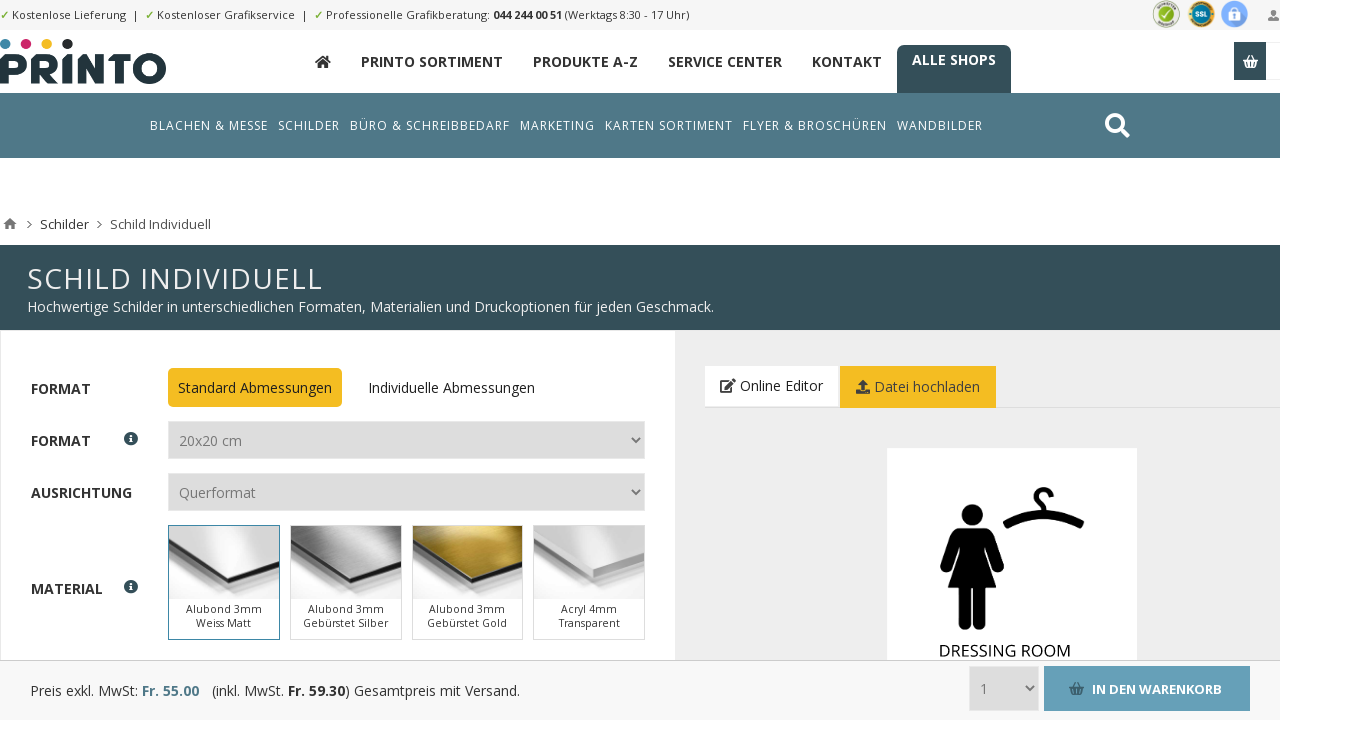

--- FILE ---
content_type: text/html; charset=utf-8
request_url: https://printo.ch/schilder-ih?pa4=4499&pa14=4471&pa7=4485&pa13=4489&pa25=4493&pa66=4518&pa53=8971&pa54=isindivtrueindivW30indivH20&pa19=&sku=IH_SIGN&istpl=1&lid=8972
body_size: 59564
content:
<!DOCTYPE html><html lang=de class="html-product-details-page product-detail-6680"><head><title>printo.ch. Schild Individuell</title><meta charset=UTF-8><meta name=description content="Hochwertige Schilder in unterschiedlichen Formaten, Materialien und Druckoptionen für jeden Geschmack."><meta name=keywords content="online druckerei web schweizer druckerei"><meta name=generator content=nopCommerce><meta name=viewport content="width=device-width, initial-scale=1.0, user-scalable=0, minimum-scale=1.0, maximum-scale=1.0"><link rel=preconnect href=https://fonts.gstatic.com><link href="https://fonts.googleapis.com/css2?family=Lato:wght@300;400;700&amp;family=Open+Sans:wght@300;400;700&amp;display=swap" rel=stylesheet><meta property=og:type content=product><meta property=og:title content="Schild Individuell"><meta property=og:description content="Hochwertige Schilder in unterschiedlichen Formaten, Materialien und Druckoptionen für jeden Geschmack."><meta property=og:image content=https://s3.eu-central-1.amazonaws.com/alstar.printo/pictures/thumbs/0031652_schild-individuell_550.png><meta property=og:image:url content=https://s3.eu-central-1.amazonaws.com/alstar.printo/pictures/thumbs/0031652_schild-individuell_550.png><meta property=og:url content=https://printo.ch/schilder-ih><meta property=og:site_name content=printo.ch><meta property=twitter:card content=summary><meta property=twitter:site content=printo.ch><meta property=twitter:title content="Schild Individuell"><meta property=twitter:description content="Hochwertige Schilder in unterschiedlichen Formaten, Materialien und Druckoptionen für jeden Geschmack."><meta property=twitter:image content=https://s3.eu-central-1.amazonaws.com/alstar.printo/pictures/thumbs/0031652_schild-individuell_550.png><meta property=twitter:url content=https://printo.ch/schilder-ih><style>.product-details-page .full-description{display:none}.product-details-page .ui-tabs .full-description{display:block}.product-details-page .tabhead-full-description{display:none}.product-details-page .product-specs-box{display:none}.product-details-page .ui-tabs .product-specs-box{display:block}.product-details-page .ui-tabs .product-specs-box .title{display:none}</style><script async src="https://www.googletagmanager.com/gtag/js?id=UA-111268404-18"></script><script>function gtag(){dataLayer.push(arguments)}window.dataLayer=window.dataLayer||[];gtag("js",new Date);gtag("config","UA-111268404-18")</script><link href=/Themes/Pavilion/Content/css/styles.css rel=stylesheet><link href=/Themes/Pavilion/Content/css/tables.css rel=stylesheet><link href=/Themes/Pavilion/Content/css/mobile-only.css rel=stylesheet><link href=/Themes/Pavilion/Content/css/480.css rel=stylesheet><link href=/Themes/Pavilion/Content/css/768.css rel=stylesheet><link href=/Themes/Pavilion/Content/css/1000.css rel=stylesheet><link href=/Themes/Pavilion/Content/css/1280.css rel=stylesheet><link href=/Plugins/SevenSpikes.Core/Styles/perfect-scrollbar.min.css rel=stylesheet><link href=/Themes/Pavilion/Content/bootstrap.grid.min.css rel=stylesheet><link href=/Themes/Pavilion/Content/fa/css/all.min.css rel=stylesheet><link href=/lib/magnific-popup/magnific-popup.css rel=stylesheet><link href=/Plugins/SevenSpikes.Nop.Plugins.NopQuickTabs/Themes/Pavilion/Content/QuickTabs.css rel=stylesheet><link href=/Plugins/SevenSpikes.Nop.Plugins.JCarousel/Styles/slick.css rel=stylesheet><link href=/Plugins/SevenSpikes.Nop.Plugins.JCarousel/Themes/Pavilion/Content/JCarousel.css rel=stylesheet><link href=/Plugins/SevenSpikes.Nop.Plugins.MegaMenu/Themes/Pavilion/Content/MegaMenu.css rel=stylesheet><link href=/Plugins/SevenSpikes.Nop.Plugins.ProductRibbons/Styles/Ribbons.common.css rel=stylesheet><link href=/Plugins/SevenSpikes.Nop.Plugins.ProductRibbons/Themes/Pavilion/Content/Ribbons.css rel=stylesheet><link href="/Themes/Pavilion/Content/ext.css?ts=639042912000000000" rel=stylesheet><link href=/Themes/Pavilion/Content/ext-v2.css rel=stylesheet><link href="/Themes/Pavilion/Content/css/theme.custom-1.css?v=21" rel=stylesheet><link rel=apple-touch-icon sizes=180x180 href=/icons/icons_0/apple-touch-icon.png><link rel=icon type=image/png sizes=32x32 href=/icons/icons_0/favicon-32x32.png><link rel=icon type=image/png sizes=192x192 href=/icons/icons_0/android-chrome-192x192.png><link rel=icon type=image/png sizes=16x16 href=/icons/icons_0/favicon-16x16.png><link rel=manifest href=/icons/icons_0/site.webmanifest><link rel=mask-icon href=/icons/icons_0/safari-pinned-tab.svg color=#5bbad5><link rel="shortcut icon" href=/icons/icons_0/favicon.ico><meta name=msapplication-TileColor content=#2d89ef><meta name=msapplication-TileImage content=/icons/icons_0/mstile-144x144.png><meta name=msapplication-config content=/icons/icons_0/browserconfig.xml><meta name=theme-color content=#ffffff><body class="notAndroid23 product-details-page-body"><div class=ajax-loading-block-window style=display:none></div><div id=dialog-notifications-success title=Benachrichtigung style=display:none></div><div id=dialog-notifications-error title=Fehler style=display:none></div><div id=dialog-notifications-warning title=Warnung style=display:none></div><div id=bar-notification class=bar-notification-container data-close=Schließen></div><!--[if lte IE 8]><div style=clear:both;height:59px;text-align:center;position:relative><a href=http://www.microsoft.com/windows/internet-explorer/default.aspx target=_blank> <img src=/Themes/Pavilion/Content/img/ie_warning.jpg height=42 width=820 alt="You are using an outdated browser. For a faster, safer browsing experience, upgrade for free today."> </a></div><![endif]--><div class="master-wrapper-page store-1"><div class=header><div class=header-title><div class=center><span class="fa fa-gift"></span>&nbsp;&nbsp;&nbsp;"Roll Up" Wochen bis zum 31. Juli 2021. <strong>20% Rabatt auf alle Rollups</strong>. <a href=/monatsaktion>Zur Monatsaktion &raquo;</a></div></div><div class=header-upper><div class=center><div class=header-links-wrapper><label>Mein Konto</label><div class=header-links><ul><li><a href="/register7?returnUrl=%2Fschilder-ih%3Fpa4%3D4499%26pa14%3D4471%26pa7%3D4485%26pa13%3D4489%26pa25%3D4493%26pa66%3D4518%26pa53%3D8971%26pa54%3DisindivtrueindivW30indivH20%26pa19%3D%26sku%3DIH_SIGN%26istpl%3D1%26lid%3D8972" class=ico-register>Registrierung</a><li><a href="/login7?returnUrl=%2Fschilder-ih%3Fpa4%3D4499%26pa14%3D4471%26pa7%3D4485%26pa13%3D4489%26pa25%3D4493%26pa66%3D4518%26pa53%3D8971%26pa54%3DisindivtrueindivW30indivH20%26pa19%3D%26sku%3DIH_SIGN%26istpl%3D1%26lid%3D8972" class=ico-login data-loginurl=/login7>Anmelden</a><li><a href=/wishlist class=ico-wishlist> <span class=wishlist-label>Wunschliste</span> <span class=wishlist-qty>(0)</span> </a></ul></div></div><div class=header-trust><img src=/themes/pavilion/shop-siegel.png></div><div class=header-upper-content><span>✓</span> Kostenlose Lieferung&nbsp;&nbsp;|&nbsp;&nbsp;<span>✓</span> Kostenloser Grafikservice&nbsp;&nbsp;|&nbsp;&nbsp;<span>✓</span> Professionelle Grafikberatung: <a href="tel:044 244 00 51">044 244 00 51</a> (Werktags 8:30 - 17 Uhr)</div></div></div><div class=header-middle><div class=center><div class=header-logo><a href="/" class=logo> <img alt=printo.ch src=https://s3.eu-central-1.amazonaws.com/alstar.printo/pictures/thumbs/0016144_printo_looogo_new-noclaim.png></a></div><div class=header-menu-parent><div class="header-menu categories-in-side-panel"><div class=close-menu><span>Close</span></div><ul class="mega-menu main-menu-printo" data-isrtlenabled=false data-enableclickfordropdown=false><li class=navitem-home><a href="/" title=_><span> _</span></a><li class=__root-category-items><a href=/printo-produkte-a-z title="Printo Sortiment"><span> Printo Sortiment</span></a><li class=__root-category-items><a href=/printo/allproducts title="Produkte A-Z"><span> Produkte A-Z</span></a><li class=hidden><a href=/monatsaktion title=Monatsaktion><span> Monatsaktion</span></a><li><a href=/service-center title="Service Center"><span> Service Center</span></a><li><a href=/contactus title=Kontakt><span> Kontakt</span></a><li class=header-link-xmarketing><a href=/unsere-shops title="Alle Shops"><span> Alle Shops</span></a></ul><div class=menu-title><span>Menu</span></div><ul class="mega-menu-responsive main-menu-printo"><li class=navitem-home><a href="/" title=_><span> _</span></a><li class=__root-category-items><a href=/printo-produkte-a-z title="Printo Sortiment"><span> Printo Sortiment</span></a><li class=__root-category-items><a href=/printo/allproducts title="Produkte A-Z"><span> Produkte A-Z</span></a><li class=hidden><a href=/monatsaktion title=Monatsaktion><span> Monatsaktion</span></a><li><a href=/service-center title="Service Center"><span> Service Center</span></a><li><a href=/contactus title=Kontakt><span> Kontakt</span></a><li class=header-link-xmarketing><a href=/unsere-shops title="Alle Shops"><span> Alle Shops</span></a></ul></div></div><div class=flyout-cart-wrapper id=flyout-cart><a href=/cart class=cart-trigger> <span class=cart-qty>(0)</span> <span class=cart-label>Stk.</span> </a><div class=flyout-cart><div class=mini-shopping-cart><div class=count>Sie haben keine Artikel im Warenkorb.</div></div></div></div></div></div><div class="abdmenu abdmenu2"><div class=wrapper><div class=search style=float:right><a href=/search><i class="fas fa-search"></i></a></div><ul class="mega-menu abd" data-enableclickfordropdown=false><li class=has-sublist data-leid=f367502c-809e-4742-8012-cd4eabb28c0f><a href=/printo-banner-und-roll-ups class=with-subcategories><span> Blachen &amp; Messe</span></a><div class=plus-button></div><div class=sublist-wrap><ul class=sublist><li class=has-sublist data-leid=d315832c-0d47-4d6f-b287-f2c6dd06e498><a href=/blachen-planen class=with-subcategories><span> Blachen / Plane</span></a><div class=plus-button></div><div class=sublist-wrap><ul class=sublist><li data-leid=7dc9c5f7-70fb-4270-afe5-d8ffb27cb3ae><a href=/mess-banner-hochformat-hohlsaum><span> Blachen Netz Quer</span></a><li data-leid=5dad88c2-f99c-486e-9735-edc22cc6e5c1><a href=/pvc-banner-2><span> Blachen PVC Quer</span></a><li data-leid=b6532ce1-85e2-40eb-b7ce-0dd83c189640><a href=/mesh-banner-querformat-saum-rundum-ösen-in-den-ecken><span> Blachen Netz Hoch</span></a><li data-leid=79b6914f-7042-4dcb-acb3-95ca62df18a9><a href=/pvc-banner-hochformat-hohlsaum><span> Blachen PVC Hoch</span></a><li data-leid=fe54639f-ec0f-49e8-86f8-6cd7d1cc9aa3><a href=/banner-vorlagen><span> Blachen Vorlagen</span></a><li data-leid=ea028de6-ca99-48e5-83c7-0de36d524a3d><a href=/mess-banner-hochformat-hohlsaum#upload><span> Blachen Upload</span></a><li class=em data-leid=538330cf-15f5-40d6-ad38-b73b9a4a2f6c><a href=/blachen-planen><span> Alle Blachen</span></a></ul></div><li class=has-sublist data-leid=12533911-5fa0-486a-b1b7-39ae6f296023><a href=/hissfahnen-2 class=with-subcategories><span> Hissfahnen</span></a><div class=plus-button></div><div class=sublist-wrap><ul class=sublist><li data-leid=0d433036-0021-48be-8e91-68a86c448d64><a href=/hissfahnen-mit-ausleger><span> Hissfahnen Gr&#xF6;sse S</span></a><li data-leid=bc3f1f54-08c7-4cc4-bfba-3aa5362ba353><a href=/hissfahnen-mit-auslegerhohlsaum-oben-karabiner-links><span> Hissfahnen Gr&#xF6;sse M</span></a><li data-leid=3ac98f42-58f4-4eb5-942c-2478cdde1764><a href=/hissfahnen-ohne-ausleger-fahnenstoff-ösen-links><span> Hissfahnen Gr&#xF6;sse L</span></a><li data-leid=9e109fcd-3d63-46f0-9418-29624a03814e><a href=/hissfahnen-ohne-ausleger-lochfilet-ösen-links><span> Hissfahnen Gr&#xF6;sse XL</span></a><li data-leid=9967e4a0-61e8-4093-b25b-965467b2b411><a href=/hissfahnen-vorlagen><span> Hissfahnen Vorlagen</span></a><li data-leid=3db6eaef-3b96-45e2-a526-9afdbe9792da><a href=/hissfahnen-mit-ausleger#upload><span> Hissfahnen Upload</span></a><li class=em data-leid=3ba4dc89-9e4c-4691-bfdb-33484c7ed6df><a href=/hissfahnen-2><span> Alle Hissfahnen</span></a></ul></div><li class=has-sublist data-leid=706d84a5-9551-4862-8fc9-be50b1e8c054><a href=/messew%C3%A4nde-2 class=with-subcategories><span> Messew&#xE4;nde</span></a><div class=plus-button></div><div class=sublist-wrap><ul class=sublist><li data-leid=d8625e89-6a74-45ee-ac27-2d7069de9ba4><a href=/messewand-9-teilig><span> Messew&#xE4;nde Textil 9-Teilig</span></a><li data-leid=f2452b8a-7489-40ef-8a74-f424ee829681><a href=/messewand-12-teilig><span> Messew&#xE4;nde Textil 12-Teilig</span></a><li data-leid=a7c8727b-7bfa-4a5c-af6c-1850d3c32adc><a href=/messewand-9-teilig-pvc><span> Messew&#xE4;nde PVC 9-Teilig</span></a><li data-leid=ebc35ddd-12ba-47fb-9448-8d9eef09b6e2><a href=/messewand-12-teilig-pvc><span> Messew&#xE4;nde PVC 12-Teilig</span></a><li data-leid=8c37dd17-e6f3-4ba0-a376-af115750f626><a href=/messewände-vorlagen><span> Messew&#xE4;nde Vorlagen</span></a><li data-leid=d6411df6-2498-4466-ab75-486321315662><a href=/messewand-9-teilig#upload><span> Messew&#xE4;nde Upload</span></a><li class=em data-leid=3d581b3f-1b90-48ad-8a5f-0252925641e4><a href=/messewände-2><span> Alle Messew&#xE4;nde</span></a></ul></div><li class=has-sublist data-leid=d9b713bd-407f-4141-a2ea-367835d10ff9><a href=/messetheken-w%C3%A4nde class=with-subcategories><span> Messetheken</span></a><div class=plus-button></div><div class=sublist-wrap><ul class=sublist><li data-leid=a9ee7703-f054-44b3-bb6f-fe80d3e52cdf><a href=/messetheken-textil><span> Messetheken Textil</span></a><li data-leid=14eadd2e-3d7f-4aac-b2bf-49e2be614dd9><a href=/messetheken-pvc><span> Messetheken PVC</span></a><li data-leid=65aea601-bc08-4877-82e3-b21095f36147><a href=/messetheken-vorlagen><span> Messetheken Vorlagen</span></a><li data-leid=9fda94f4-0da0-4ddd-bf88-d92d9747790a><a href=/messetheken-textil#upload><span> Messetheken Upload</span></a><li data-leid=0a9d0bda-66cb-491a-8149-6736225b92ea><a href="/messetheken?pa4=3721&amp;pa5=3723&amp;pa6=3724&amp;pa7=3725&amp;pa13=3727&amp;pa53=3935&amp;pa19=&amp;sku=SA_637398379946626371&amp;istpl=1&amp;lid=3938"><span> Messetheken SALE</span></a><li data-leid=9fa51435-87b9-4c94-a3e7-858c221f6df4><a href="/messetheken?pa4=3721&amp;pa5=3723&amp;pa6=3724&amp;pa7=3725&amp;pa13=3727&amp;pa53=3093&amp;pa19=&amp;sku=SA_637398379946626371&amp;istpl=1&amp;lid=3929"><span> Messetheken Abstrakt</span></a><li class=em data-leid=5d848755-41ef-4c29-90d8-98ab8e03c3ea><a href=/messetheken-wände><span> Alle Messetheken</span></a></ul></div><li class=has-sublist data-leid=215e4527-e638-4c21-928a-316e3ac9b302><a href=/roll-ups-banner class=with-subcategories><span> Roll Ups</span></a><div class=plus-button></div><div class=sublist-wrap><ul class=sublist><li data-leid=8fff3f6f-ac8b-45db-806b-32cc9f93e4b6><a href=/roll-up-discount><span> Roll Ups Discount</span></a><li data-leid=584bf9fc-37ef-4d5c-93e7-7a7473df605a><a href=/rollup-classics><span> Roll Ups Classic</span></a><li data-leid=70714a6a-cb1b-4ddd-a659-fb9565d80de7><a href=/Roll-Ups_Comfort><span> Roll Ups Comfort</span></a><li data-leid=343923f7-76b9-4db9-aa60-c0550b2199b3><a href=/roll-up-outdoor-2><span> Roll Ups Outdoor</span></a><li data-leid=8c975477-09b0-469b-a939-525c2e9c9377><a href=/roll-ups-vorlagen><span> Roll Ups Vorlagen</span></a><li data-leid=53bd521b-f714-4ab8-96a1-47c80ff2d21e><a href=/roll-up-discount#upload><span> Roll Upload</span></a><li class=em data-leid=9a10c548-85c7-433c-a513-8bdaf0a47684><a href=/roll-ups-banner><span> Alle Roll Ups</span></a></ul></div><li class=has-sublist data-leid=4d6ed56c-abc9-4480-b8c2-201816634135><a href=/banner-2 class=with-subcategories><span> X-/L-Banner (Steller)</span></a><div class=plus-button></div><div class=sublist-wrap><ul class=sublist><li data-leid=5b38edd5-b3aa-41a1-8e33-92f8a6d90e86><a href=/x-banner><span> X-Banner</span></a><li data-leid=158f7a6c-3a94-4f3e-abcf-8d611bad1124><a href=/l-banner><span> L-Banner</span></a><li data-leid=31e7713c-15c8-461f-856f-5c8565f12a4e><a href=/x-banner-mini><span> X-Banner Mini</span></a><li data-leid=0ef48a43-48b6-42af-9709-21c358fec362><a href=/banner-ohne-system-2><span> Banner ohne System</span></a><li data-leid=51dee3f5-4e26-42b2-a1e0-c76b5e9bb18c><a href=/x-l-banner-vorlagen><span> X-/L-Banner Vorlagen</span></a><li data-leid=ec39c0c6-6556-4551-86ed-1055cd467ef6><a href=/x-banner#upload><span> X-/L-Banner Upload</span></a><li class=em data-leid=dd7a6eb9-544d-4e18-9512-a3093a080122><a href=/banner-2><span> Alle X-/L-Banner</span></a></ul></div><li class=has-sublist data-leid=7aba2ad0-4978-423e-b01b-c64bcde681cb><a href=/stoffbanner-2 class=with-subcategories><span> Stoffbanner</span></a><div class=plus-button></div><div class=sublist-wrap><ul class=sublist><li data-leid=6290e4a2-cae1-4c74-b9bf-9d4749e7a156><a href=/fannenstoff><span> Stoffbanner Fahnenstoff</span></a><li data-leid=e9c4b746-fd0b-4094-9b01-cb638548b4f7><a href=/stoffbanner-blockoutstoff><span> Stoffbanner Blockout</span></a><li data-leid=b6acc5f9-32d0-417f-a844-6639333a2093><a href=/stoffbanner-displaystoff><span> Stoffbanner Display</span></a><li data-leid=637f9eb5-a4e7-4d91-ba30-7791c06b5501><a href=/stoffbanner-polyester><span> Stoffbanner Polyester</span></a><li data-leid=fb15c19d-fd9b-49f3-b946-6e305d913f96><a href=/stoffbanner-vorlagen><span> Stoffbanner Vorlagen</span></a><li data-leid=8a658656-97d8-4600-8548-932a00d3888e><a href=/fannenstoff#upload><span> Stoffbanner Upload</span></a><li class=em data-leid=7434e1b4-4ae0-4243-b26a-79ee0d4023dc><a href=/stoffbanner-2><span> Alle Schreibbl&#xF6;cke</span></a></ul></div><li class=has-sublist data-leid=8253a0f1-6926-4f8c-823c-308fdc77b2e0><a href=/textilspannrahmen-2 class=with-subcategories><span> Textilspannrahmen</span></a><div class=plus-button></div><div class=sublist-wrap><ul class=sublist><li data-leid=35ebef08-c29d-46af-940b-ebd923c3a373><a href=/textilspannrahmen-exkl-aluminiumrahmen><span> Spannrahmen Nur Druck</span></a><li data-leid=c58e6741-ae3a-40dc-b41e-2a538dc2cbc1><a href=/textilspannrahmen-standard><span> Spannrahmen Standard </span></a><li data-leid=a4c66e6d-03cc-4ab7-8bb4-c41cf14e8f50><a href=/textilspannrahmen-15-cm><span> Spannrahmen Breit</span></a><li data-leid=c75321ca-cdd9-4a23-8555-567ca75b88cc><a href=/textilspannrahmen-15-cm><span> Spannrahmen Schmal</span></a><li data-leid=1a318c43-a053-4559-b676-3b48e9cb019a><a href=/textilspannrahmen-vorlagen><span> Spannrahmen Vorlagen</span></a><li data-leid=882ff434-977e-4dad-b9ce-e775964d1ee1><a href=/textilspannrahmen#upload><span> Spannrahmen Upload</span></a><li class=em data-leid=be5a936b-0ccb-4fd6-88da-4d5d32fb8ad5><a href=/textilspannrahmen-2><span> Alle Spannrahmen</span></a></ul></div></ul></div><li class=has-sublist data-leid=1920688a-d645-4b78-8948-16d7bbdbb989><a href=/schild-ihc class=with-subcategories><span> Schilder</span></a><div class=plus-button></div><div class=sublist-wrap><ul class=sublist><li class=has-sublist data-leid=f1640eaa-3f96-4e6a-b359-4f8abf99c207><a href=/schilder-firmenschilder class=with-subcategories><span> Firmen Schilder</span></a><div class=plus-button></div><div class=sublist-wrap><ul class=sublist><li data-leid=199a70d9-c82a-4257-a5af-128ebd59cc7d><a href="/firmenschilder-ihc-vorlagen#/specFilters=11m!#-!49&amp;pageSize=99999&amp;orderBy=10&amp;pageNumber=1"><span> Firmen Schilder Quer</span></a><li data-leid=a0bbd85e-9956-4cdb-b530-b61b2b079b8e><a href="/firmenschilder-ihc-vorlagen#/specFilters=11m!#-!42&amp;pageSize=99999&amp;orderBy=10&amp;pageNumber=1"><span> Firmen Schilder Hoch </span></a><li data-leid=0d4be026-86ec-4182-a4dc-abb0f32962b9><a href="/firmenschilder-ihc-vorlagen#/specFilters=11m!#-!43&amp;pageSize=99999&amp;orderBy=10&amp;pageNumber=1"><span> Firmen Schilder Quadratisch </span></a><li data-leid=fbed382c-053a-4808-9680-b374075f61de><a href="/firmenschilder-ihc-vorlagen#/specFilters=11m!#-!56&amp;pageSize=99999&amp;orderBy=10&amp;pageNumber=1"><span> Firmen Schilder Lang</span></a><li data-leid=756e2d90-a7b5-4643-b0db-5fb8f538c4cc><a href=/firmenschilder-ihc-vorlagen><span> Firmen Schilder Vorlagen</span></a><li data-leid=e5625862-3a73-451a-9e61-443c0aabef69><a href=/schilder-ih#upload><span> Firmen Schilder Upload</span></a><li class=em data-leid=104888bb-e834-4b83-ba6b-76e1e7156a97><a href=/schilder-firmenschilder><span> Alle Firmen Schilder</span></a></ul></div><li class=has-sublist data-leid=20def50a-e06f-4c37-b14e-e2ac8ce46ad7><a href=/schilder-oreintierungsschilder class=with-subcategories><span> Orientierung Schilder</span></a><div class=plus-button></div><div class=sublist-wrap><ul class=sublist><li data-leid=1ed6edd6-b9f8-46ba-90b2-1928e0fd1cf8><a href="/hinweisschilder-vorlagen#/specFilters=11m!#-!49&amp;pageSize=99999&amp;orderBy=10&amp;pageNumber=1"><span> Orientierung Schilder Quer</span></a><li data-leid=36810062-734e-4bdf-a302-263ffd236110><a href="/hinweisschilder-vorlagen#/specFilters=11m!#-!42&amp;pageSize=99999&amp;orderBy=10&amp;pageNumber=1"><span> Orientierung Schilder Hoch </span></a><li data-leid=e5d769f4-e695-464d-8beb-f5735aebfda0><a href="/hinweisschilder-vorlagen#/specFilters=11m!#-!43&amp;pageSize=99999&amp;orderBy=10&amp;pageNumber=1"><span> Orientierung Schilder Quadratisch </span></a><li data-leid=46f8f9c1-4156-4352-a581-082f0069495a><a href="/hinweisschilder-vorlagen#/specFilters=11m!#-!56&amp;pageSize=99999&amp;orderBy=10&amp;pageNumber=1"><span> Orientierung Schilder Lang</span></a><li data-leid=24dbcc43-454e-409b-9227-6a66eec63912><a href=/hinweisschilder-vorlagen><span> Orientierung Schilder Vorlagen</span></a><li data-leid=6d609ca4-2a3d-445c-8e9f-61a202d5643a><a href=/schilder-ih#upload><span> Orientierung Schilder Upload</span></a><li class=em data-leid=0ab69a55-215e-4552-a0ce-06c4e304609d><a href=/schilder-oreintierungsschilder><span> Alle Orientierung Schilder</span></a></ul></div><li class=has-sublist data-leid=963b6f70-8279-48b1-a7eb-2b7bb51d6d3f><a href=/schilder-parkplatzschilder class=with-subcategories><span> Parkplatz Schilder</span></a><div class=plus-button></div><div class=sublist-wrap><ul class=sublist><li data-leid=bfbb21d4-235a-4805-a982-4159d3180836><a href="/parkplatzschilder-ihc-vorlagen#/specFilters=10m!#-!50"><span> Parkplatz Schilder Parkplatz</span></a><li data-leid=b3e0fd04-1e39-4d82-aa0e-5f997e9c2ed1><a href="/parkplatzschilder-ihc-vorlagen#/specFilters=10m!#-!51"><span> Parkplatz Schilder Parkverbot</span></a><li data-leid=bc97a16c-b6ce-4b25-a1a1-a980b340272a><a href="/parkplatzschilder-ihc-vorlagen#/specFilters=10m!#-!52"><span> Parkplatz Schilder Halteverbot</span></a><li data-leid=65cd98ff-59c3-41af-b49d-48f239ec4b74><a href="/parkplatzschilder-ihc-vorlagen#/specFilters=10m!#-!53"><span> Parkplatz Schilder Hinweis</span></a><li data-leid=f54d6274-cf2e-4729-a272-e0fe2a04f7dc><a href=/parkplatzschilder-ihc-vorlagen><span> Parkplatz Schilder Vorlagen</span></a><li data-leid=03edf1a4-8d38-4e42-b60d-7c4f1fc2e421><a href=/schilder-ih#upload><span> Parkplatz Schilder Upload</span></a><li class=em data-leid=f8f4c511-944b-4018-b6f5-cd81c2cc0971><a href=/schilder-parkplatzschilder><span> Alle Parkplatz Schilder</span></a></ul></div><li class=has-sublist data-leid=4b19e135-b5d4-474b-b59c-f530ef8ceb6f><a href=/schilder-sicherheitsschilder class=with-subcategories><span> Sicherheit Schilder</span></a><div class=plus-button></div><div class=sublist-wrap><ul class=sublist><li data-leid=941a82bd-f643-436f-8e65-52b7a769db0c><a href="/sicherheitsschilder-ihc-vorlagen#/specFilters=10m!#-!57"><span> Sicherheit Schilder Rettung</span></a><li data-leid=4e164e0e-05c8-4d07-9a7c-4695eb2218c5><a href="/sicherheitsschilder-ihc-vorlagen#/specFilters=10m!#-!58"><span> Sicherheit Schilder Brandschutz</span></a><li data-leid=8228dbd7-468b-4625-83ca-0742b6428380><a href="/sicherheitsschilder-ihc-vorlagen#/specFilters=10m!#-!59"><span> Sicherheit Schilder Gebot</span></a><li data-leid=5de39a60-acb6-4fc8-abc5-84b4e7a16075><a href="/sicherheitsschilder-ihc-vorlagen#/specFilters=10m!#-!60"><span> Sicherheit Schilder Verbot</span></a><li data-leid=f7b2bb98-a637-4fd8-9606-bdef2db625df><a href=/sicherheitsschilder-ihc-vorlagen><span> Sicherheit Schilder Vorlagen</span></a><li data-leid=01551425-0555-44d0-bef1-b723165b1601><a href=/schilder-ih#upload><span> Sicherheit Schilder Upload</span></a><li class=em data-leid=66c120b9-4c7d-47f2-b8f9-7d76d83509ac><a href=/schilder-sicherheitsschilder><span> Alle Sicherheit Schilder</span></a></ul></div><li class=has-sublist data-leid=2e66b952-307b-46c6-860c-2293ea20bc1c><a href=/hinweisschilder-ihc class=with-subcategories><span> Piktogramm Schilder</span></a><div class=plus-button></div><div class=sublist-wrap><ul class=sublist><li data-leid=e17ea0f4-2413-443d-bcb8-2a891fc7cbd0><a href="/orientierungsschilder-ihc-vorlagen#/specFilters=10m!#-!62"><span> Piktogramm Schilder Toiletten</span></a><li data-leid=c1ec4fdc-5f21-41b0-8c1b-99997d97b0b8><a href="/orientierungsschilder-ihc-vorlagen#/specFilters=10m!#-!65"><span> Piktogramm Schilder Lift u. Treppen</span></a><li data-leid=0e170795-e890-4ee8-a070-7cc71c7227c9><a href="/orientierungsschilder-ihc-vorlagen#/specFilters=10m!#-!66"><span> Piktogramm Schilder Pfeile</span></a><li data-leid=e81768e6-19dc-4924-a805-e8252ab917b4><a href="/orientierungsschilder-ihc-vorlagen#/specFilters=10m!#-!64"><span> Piktogramm Schilder Hotel u. Restaurant</span></a><li data-leid=238da25f-53a9-4dc9-a162-f5880a20de58><a href=/orientierungsschilder-ihc-vorlagen><span> Piktogramm Schilder Vorlagen</span></a><li data-leid=95c98b6d-f361-4f6e-b9a3-6ed310138e91><a href=/schilder-ih#upload><span> Piktogramm Schilder Upload</span></a><li class=em data-leid=14d48994-9420-4b87-a1c1-aa6df99ada8f><a href=/hinweisschilder-ihc><span> Alle Piktogramm Schilder</span></a></ul></div><li class=has-sublist data-leid=ef31d465-c5cf-4236-8ccb-64d889eadc99><a href=/schilder-oeffnungszeitenschilder class=with-subcategories><span> &#xD6;ffnungszeiten Schilder</span></a><div class=plus-button></div><div class=sublist-wrap><ul class=sublist><li data-leid=88d5c7a9-a65b-46c0-b6de-cfe440deebfc><a href="/öffnungszeiten-ihc-vorlagen#/specFilters=11m!#-!49"><span> &#xD6;ffnungszeiten Schilder Quer</span></a><li data-leid=da5a0e46-77e7-4d21-8840-fc5ee1dded57><a href="/öffnungszeiten-ihc-vorlagen#/specFilters=11m!#-!42"><span> &#xD6;ffnungszeiten Schilder Hoch</span></a><li data-leid=9eada931-5e17-4239-b595-84faf949e2b0><a href="/öffnungszeiten-ihc-vorlagen#/specFilters=11m!#-!43"><span> &#xD6;ffnungszeiten Schilder Quadratisch</span></a><li data-leid=7f63228f-2345-447e-8e13-4637ec143b85><a href="/öffnungszeiten-ihc-vorlagen#/specFilters=11m!#-!56"><span> &#xD6;ffnungszeiten Schilder Lang</span></a><li data-leid=ae16bc53-d087-4bff-b4a2-17231fa9f78f><a href=/öffnungszeiten-ihc-vorlagen><span> &#xD6;ffnungszeiten Schilder Vorlagen</span></a><li data-leid=35d490b9-3c02-44a4-8641-648062a19816><a href=/schilder-ih#upload><span> &#xD6;ffnungszeiten Schilder Upload</span></a><li class=em data-leid=a7f83de0-9cdd-45d3-8828-9dbfb47951fa><a href=/schilder-oeffnungszeitenschilder><span> Alle &#xD6;ffnungszeiten Schilder</span></a></ul></div><li class=has-sublist data-leid=75a89f0e-3517-4934-a564-1725a55bd7ad><a href=/schilder-fun-deko-schilder class=with-subcategories><span> Deko Schilder</span></a><div class=plus-button></div><div class=sublist-wrap><ul class=sublist><li data-leid=2356d071-4817-4541-9ad3-df0d273ac7a4><a href="/fun-und-dekoschilder-ihc-vorlagen#/specFilters=10m!#-!68"><span> Deko Schilder Achtung Kinder</span></a><li data-leid=41f7edbd-31ba-4b47-a12a-b789bac774e0><a href="/fun-und-dekoschilder-ihc-vorlagen#/specFilters=10m!#-!69"><span> Deko Schilder Achtung Hund</span></a><li data-leid=36cc738e-621d-4547-bded-8cb28f860927><a href="/fun-und-dekoschilder-ihc-vorlagen#/specFilters=10m!#-!70"><span> Deko Schilder Geburt</span></a><li data-leid=af838c8a-2a88-48f7-9ecd-946eaeac3fbd><a href="/fun-und-dekoschilder-ihc-vorlagen#/specFilters=10m!#-!71"><span> Deko Schilder Zertifikat</span></a><li data-leid=11828cf5-fe96-4ff6-a9c8-2be6070503b6><a href=/fun-und-dekoschilder-ihc-vorlagen><span> Deko Schilder Vorlagen</span></a><li data-leid=c2ce7acc-e075-449f-936d-f7d4c4a6969e><a href=/schilder-ih#upload><span> Deko Schilder Upload</span></a><li class=em data-leid=56e02ee9-fad9-46f5-9fbf-e8b86075f57a><a href=/schilder-fun-deko-schilder><span> Alle Deko Schilder</span></a></ul></div><li class=has-sublist data-leid=4df5bf39-a867-458e-ba09-48d252260817><a href=/schilder-hausnummerschilder class=with-subcategories><span> Hausnummer Schilder</span></a><div class=plus-button></div><div class=sublist-wrap><ul class=sublist><li data-leid=2b83870d-4cf5-4292-a2c1-e3e62ad52249><a href="/hausnummerschilder-ihc-vorlagen#/specFilters=11m!#-!49"><span> Hausnummer Schilder Quer</span></a><li data-leid=c9b09369-bb4b-4d3d-9c1d-0f7b05232cfd><a href="/hausnummerschilder-ihc-vorlagen#/specFilters=11m!#-!42"><span> Hausnummer Schilder Hoch</span></a><li data-leid=899d036c-6d87-49d0-af68-84963a6b2d23><a href="/hausnummerschilder-ihc-vorlagen#/specFilters=11m!#-!43"><span> Hausnummer Schilder Quadratisch</span></a><li data-leid=44dbc7c1-7b88-4c8d-a2a8-977c0d23fea4><a href="/hausnummerschilder-ihc-vorlagen#/specFilters=11m!#-!56"><span> Hausnummer Schilder Lang</span></a><li data-leid=7df03c86-fd38-4522-b833-2034f07ca35e><a href=/hausnummerschilder-ihc-vorlagen><span> Hausnummer Schilder Vorlagen</span></a><li data-leid=68075a12-ae04-42fd-89e7-0caded457767><a href=/schilder-ih#upload><span> Hausnummer Schilder Upload</span></a><li class=em data-leid=7033ae2f-257d-4b5f-a488-2a8448fdd282><a href=/schilder-hausnummerschilder><span> Alle Warn Hausnummer</span></a></ul></div></ul></div><li class=has-sublist data-leid=9cf3f372-c91b-42c2-bbd6-7aa9dab02609><a href=/printo-office-bedarf class=with-subcategories><span> B&#xFC;ro &amp; Schreibbedarf</span></a><div class=plus-button></div><div class=sublist-wrap><ul class=sublist><li class=has-sublist data-leid=bd87f077-a882-413a-a2d1-7e0426e2bd18><a href=/schreibbl%C3%B6cke-geleimt class=with-subcategories><span> Schreibbl&#xF6;cke</span></a><div class=plus-button></div><div class=sublist-wrap><ul class=sublist><li data-leid=ef2e24d1-257b-4f34-bbdd-d684b1c1ad70><a href=/schreibblock-leimbindung-a4><span> Schreibbl&#xF6;cke DIN A4</span></a><li data-leid=bc9052c2-1c02-49b6-ad61-0b11c414d77f><a href=/schreibblock-leimbindung-a5><span> Schreibbl&#xF6;cke DIN A5</span></a><li data-leid=c9da1acb-5585-4a6c-9fcd-8c20bc5ed3c0><a href=/schreibblock-leimbindung-a6><span> Schreibbl&#xF6;cke DIN A6</span></a><li data-leid=e7d8036f-c07c-4bf8-b52c-90c12d88e6bc><a href=/schreibblock-leimbindung-a7><span> Schreibbl&#xF6;cke DIN A7</span></a><li data-leid=8577d961-7a34-4c5f-b948-2a77213d60f2><a href=/schreibblöcke-vorlagen><span> Schreibbl&#xF6;cke Vorlagen</span></a><li data-leid=7047dbfc-315e-45ed-a165-b1560a05659c><a href=/schreibblock-leimbindung-a4#upload><span> Schreibbl&#xF6;cke Upload</span></a><li class=em data-leid=400fc7b4-4653-49d8-94c0-267c505651c1><a href=/schreibblöcke-geleimt><span> Alle Schreibbl&#xF6;cke</span></a></ul></div><li class=has-sublist data-leid=40fa1b35-2576-4279-9a88-d8bab267c054><a href=/schreibbl%C3%B6cke-ringindung-0 class=with-subcategories><span> Ringbl&#xF6;cke</span></a><div class=plus-button></div><div class=sublist-wrap><ul class=sublist><li data-leid=414b3bad-a92f-4a25-8b9c-686ef84d0e24><a href=/ringblock-a4><span> Ringbl&#xF6;cke DIN A4</span></a><li data-leid=2a369ab1-db93-421f-aaa8-5f62e9f5956a><a href=/ringblock-a5><span> Ringbl&#xF6;cke DIN A5</span></a><li data-leid=8337a18c-99af-431f-b774-3ad9ac03b820><a href=/ringblock-a6><span> Ringbl&#xF6;cke DIN A6</span></a><li data-leid=5232978a-6817-4a4d-abea-797292d5065f><a href=/ringblock-recycling><span> Ringbl&#xF6;cke Recycling</span></a><li data-leid=c29a995b-5c2b-4751-b13d-289726499c48><a href=/schreibblöcke-ringbindung-vorlagen><span> Ringbl&#xF6;cke Vorlagen</span></a><li data-leid=0bff29c0-1d87-4427-8977-26d3893e0be5><a href=/ringblock-a5#upload><span> Ringbl&#xF6;cke Upload</span></a><li class=em data-leid=128f3147-37b1-4a3c-8565-d0c19a5b0243><a href=/schreibblöcke-ringindung-0><span> Alle Ringbl&#xF6;cke</span></a></ul></div><li class=has-sublist data-leid=a0174076-8702-43d2-bc2f-628893e11178><a href=/briefumschl%C3%A4ge-2 class=with-subcategories><span> Briefumschl&#xE4;ge</span></a><div class=plus-button></div><div class=sublist-wrap><ul class=sublist><li data-leid=f7217fd2-9fc0-4600-9ed4-603c5f242c19><a href=/briefumschläge-din-c4><span> Briefumschl&#xE4;ge DIN C4</span></a><li data-leid=f5ef68da-92e6-4f4a-bfc1-1e48a035052c><a href=/briefumschläge-din-c5-fenster-links><span> Briefumschl&#xE4;ge DIN C5</span></a><li data-leid=1c7ee5f8-db9f-4785-9c8c-1c755b6ffd2f><a href=/Briefumschläge-DIN-CL><span> Briefumschl&#xE4;ge DIN CL</span></a><li data-leid=5a824b41-c85d-4b45-bf2c-c0e08ec02f3f><a href=/briefumschläge-mit-recyclingpapier><span> Briefumschl&#xE4;ge Recycling</span></a><li data-leid=8d2abd83-a5a0-4234-b9bd-e322a875d718><a href=/briefumschlag-vorlagen><span> Briefumschl&#xE4;ge Vorlagen</span></a><li data-leid=42ba8701-7850-4b74-86e5-1bd267eb945d><a href=/briefumschläge-din-c5-fenster-links#upload><span> Briefumschl&#xE4;ge Upload</span></a><li class=em data-leid=bf97cc42-e06e-4fb4-bf16-51ecf4890e74><a href=/briefumschläge-2><span> Alle Briefumschl&#xE4;ge</span></a></ul></div><li class=has-sublist data-leid=9051cac2-394f-4784-898e-529b6485d2c3><a href=/briefpapier-4 class=with-subcategories><span> Briefpapiere</span></a><div class=plus-button></div><div class=sublist-wrap><ul class=sublist><li data-leid=a722b7f4-1e59-41f3-9fe5-6b87b55b3dd4><a href=/standard-briefpapier><span> Briefpapier DIN A4 Standard</span></a><li data-leid=264f5115-b016-43c8-9ae5-7b0b053a689c><a href=/briefpapier-Premium><span> Briefpapier DIN A4 Premium</span></a><li data-leid=50e109a4-f1eb-4323-89ae-c3d0b3e02184><a href=/standard-briefpapier-2-fach-gelocht-links><span> Briefpapier 2-fach gelocht</span></a><li data-leid=1b6d86b3-3972-4675-91b3-6d330279a1a3><a href=/standard-briefpapier-4-fach-gelocht-links><span> Briefpapier 4-fach gelocht</span></a><li data-leid=4904d786-1b0f-48e4-8e80-128b068b2070><a href=/briefpapier-vorlagen><span> Briefpapier Vorlagen</span></a><li data-leid=9565af4c-955d-48bb-afda-1e21ea50ecfd><a href=/standard-briefpapier#upload><span> Briefpapier Upload Standard</span></a><li class=em data-leid=f30ab073-fc0f-458e-991c-163c6000e7e0><a href=/briefpapier-4><span> Alle Briefpapiere</span></a></ul></div><li class=has-sublist data-leid=b2d47e0d-ded5-44ca-94b6-492a58545f68><a href=/aufkleber-2 class=with-subcategories><span> Aufkleber</span></a><div class=plus-button></div><div class=sublist-wrap><ul class=sublist><li data-leid=e08076d7-fb21-4293-b5b3-06c33f4423df><a href=/aufkleber-standard><span> Aufkleber Standard</span></a><li data-leid=448b744a-83bb-4c5b-a5a6-56b823ffccf3><a href=/outdoor-aufkleber><span> Aufkleber Outdoor</span></a><li data-leid=53713f82-9934-44a0-b1c9-6c8d09c2f53d><a href=/indoor-aufkleber><span> Aufkleber Indoor</span></a><li data-leid=72eb31ea-9c0d-44f9-aa99-0fd562acee9e><a href=/beschreibbare-aufkleber><span> Aufkleber Beschreibbar</span></a><li data-leid=ffc2289b-272d-4210-addd-8481add89511><a href=/aufkleber-vorlagen><span> Aufkleber Vorlagen</span></a><li data-leid=56236c81-22a6-4e99-ba6d-c40ee5523edf><a href=/aufkleber-standard#upload><span> Aufkleber Upload</span></a><li class=em data-leid=b71a6669-7c6a-4178-8cbe-43be0b58b963><a href=/aufkleber-2><span> Alle Aufkleber</span></a></ul></div><li class=has-sublist data-leid=17f129bb-09b9-4a98-a9d4-d19e583f0bdb><a href=/haftnotizen-ohne-umschlag-2 class=with-subcategories><span> Haftnotizen (Post-It)</span></a><div class=plus-button></div><div class=sublist-wrap><ul class=sublist><li data-leid=932d446c-29f8-452f-9477-04c362fc82e8><a href=/haftnotizen-ohne-umschlag-72-72-50-blatt><span> Haftnotizen Standard</span></a><li data-leid=f62198a2-6560-406f-861c-c31536e3432f><a href=/haftnotizen-100-blatt><span> Haftnotizen 100 Blatt</span></a><li data-leid=8ae27aeb-cc20-44f6-8a87-35a55b5af991><a href=/haftnotizen-quer><span> Haftnotizen Quer</span></a><li data-leid=de205641-e206-47c9-8dbb-189d9e239e95><a href=/haftnotizen-lang-2><span> Haftnotizen Lang</span></a><li data-leid=db91bef4-0bd6-4290-bb2d-903a421524fa><a href=/haftnotizen-vorlagen><span> Haftnotizen Vorlagen</span></a><li data-leid=9d55863e-c9f0-42ba-9375-f652e54979ff><a href=/haftnotizen-ohne-umschlag-72-72-50-blatt#upload><span> Haftnotizen Upload</span></a><li class=em data-leid=0d589fd6-6328-4643-a567-a15eefce4e34><a href=/haftnotizen-ohne-umschlag-2><span> Alle Haftnotizen</span></a></ul></div><li class=has-sublist data-leid=1018a887-5341-41ee-9e58-3e8aba0a33e3><a href=/pr%C3%A4sentationsmappen-neu-2 class=with-subcategories><span> Pr&#xE4;sentationsmappen</span></a><div class=plus-button></div><div class=sublist-wrap><ul class=sublist><li data-leid=7742acaf-f24e-4724-a579-fe0e41e8b50e><a href=/präsentationsmappen-standard><span> Mappen Standard</span></a><li data-leid=50f24046-223d-454b-957f-e503dbafcf0c><a href=/mappen-mit-laschen-2-fach-mit-fenster><span> Mappen mit Fenster</span></a><li data-leid=d1e98c9a-ff73-4468-9f5a-5668b75e3066><a href=/mappen-mit-laschen-3-fach-und-gummiband><span> Mappen mit Gummiband</span></a><li data-leid=5ee7254b-af20-4036-ae6c-621265b97fbd><a href=/mappen-mit-einstecktasche-und-abheftstreifen><span> Mappen mit Einstecktasche</span></a><li data-leid=fe34a323-93e4-47a5-b1f6-042c3788994d><a href=/mappen-mit-einstecktasche-und-abheftstreifen><span> Mappen mit 5mm F&#xFC;llh&#xF6;he</span></a><li data-leid=a7ae1815-128a-412d-bb82-1fe90da5f3cc><a href=/präsentationsmappen-standard#upload><span> Mappen Upload</span></a><li class=em data-leid=4edb4176-8849-4948-8c9e-0790a6287048><a href=/präsentationsmappen-neu-2><span> Alle Pr&#xE4;sentationsmappen</span></a></ul></div><li class=has-sublist data-leid=662535b2-c1d5-4f98-a5b0-aa58e9c68015><a href=/ordner-3 class=with-subcategories><span> Ordner</span></a><div class=plus-button></div><div class=sublist-wrap><ul class=sublist><li data-leid=481fe473-3cf7-4b7e-89ed-a619e14c2c65><a href=/ordner-mit-hebelmechanik-30-mm-glanz><span> Ordner Hebelmechanik</span></a><li data-leid=d8c9a4b4-9573-4bc4-9329-9bffbe24c05d><a href=/ordner-mit-kombimechanik-30-mm-2-ringe-matt><span> Ordner Kombimechanik</span></a><li data-leid=330a769a-5152-44a0-bd26-c098ebf2c0da><a href=/ordner-mit-kombimechanik-30-mm-2-ringe-glanz><span> Ordner Glanz</span></a><li data-leid=feabb6c9-4bf3-428d-9cb7-ca25629f1c93><a href=/ordner-mit-kombimechanik-40-mm-4-ringe-kratzfest-matt><span> Ordner Matt</span></a><li data-leid=8acaf4eb-b914-4b21-8a2f-38b0940e4f70><a href=/order-vorlagen><span> Ordner Vorlagen</span></a><li data-leid=c68daa2c-8e20-43ab-8f78-9a15f59c5ac0><a href=/ordner-mit-hebelmechanik-30-mm-glanz#upload><span> Ordner Upload</span></a><li class=em data-leid=812bfaf8-4dc2-4509-ae40-891d53906847><a href=/ordner-3><span> Alle Ordner</span></a></ul></div></ul></div><li class=has-sublist data-leid=263340be-1e90-492a-b344-0fdd55ce5896><a href=/printo-schilder-und-kleber class=with-subcategories><span> Marketing</span></a><div class=plus-button></div><div class=sublist-wrap><ul class=sublist><li class=has-sublist data-leid=1fe84ba1-307b-4e3d-b888-4207947e9e0d><a href=/plakate-poster-2 class=with-subcategories><span> Plakate</span></a><div class=plus-button></div><div class=sublist-wrap><ul class=sublist><li data-leid=cdddd96c-fe2e-4a56-a8ca-d11004e1bb0c><a href=/plakate-din-a0-2><span> Plakate DIN AO</span></a><li data-leid=fe0a2f1d-fcb5-4a75-8109-9453211ec80f><a href=/plakate-din-a1-2><span> Plakate DIN A1</span></a><li data-leid=f1ab33af-2036-4fbc-9f49-ea97ad68a47a><a href=/plakate-din-a2-2><span> Plakate DIN A2</span></a><li data-leid=d5afa1de-61f5-4a20-a936-c183fa0a84e5><a href=/plakate-mit-affichenpapier><span> Plakate DIN A3</span></a><li data-leid=17ade1c6-5d81-4376-a8fc-0b2ef87143fd><a href=/plakate-vorlagen><span> Plakate Vorlagen</span></a><li data-leid=5f704307-0e89-4b97-bf1c-73d0bf0c5647><a href=/plakate-mit-affichenpapier#upload><span> Plakate Upload</span></a><li class=em data-leid=d1104276-1398-4bbb-8f76-581ff65f10af><a href=/plakate-poster-2><span> Alle Plakate</span></a></ul></div><li class=has-sublist data-leid=65443b1e-181a-4e4f-b0cd-1f2117c3dc1b><a href=/hohlkammerplakate-2 class=with-subcategories><span> Hohlkammerplakate</span></a><div class=plus-button></div><div class=sublist-wrap><ul class=sublist><li data-leid=a6672e4c-dac9-402a-a6e7-23f7dd4c50aa><a href=/hohlkammerplakate-din-a2-hoch-1-seite-ohne-kabelbinder><span> Hohlkammerplakat DIN A2</span></a><li data-leid=7c277d30-5b25-4934-a6c6-b3bb7e8a39f5><a href=/hohlkammerplakate-din-a1-hoch-1-seite-ohne-kabelbinder><span> Hohlkammerplakat DIN A1</span></a><li data-leid=c98eac33-ea9c-41a5-8c51-e5ec8af0b6d2><a href=/hohlkammerplakate-din-a0-hoch-1-seite-inkl-kabelbinder><span> Hohlkammerplakat DIN A0</span></a><li data-leid=8caa3e9f-1c6a-41bf-90a8-f23685883461><a href=/hohlkammerplakate-din-a0-hoch-1-seite-inkl-kabelbinder><span> Hohlkammerplakat 70x100</span></a><li data-leid=859cc033-2759-48ea-a145-4f0233639ea7><a href=/hohlkammerplakate-vorlagen><span> Hohlkammerplakat Vorlagen</span></a><li data-leid=5dd93407-13e3-4baf-a28d-92431ea1ecab><a href=/hohlkammerplakate-din-a0-hoch-1-seite-ohne-kabelbinder#upload><span> Hohlkammerplakat Upload</span></a><li class=em data-leid=4813ffc5-6f53-4e19-bf12-6b52c780c8b1><a href=/hohlkammerplakate-2><span> Alle Hohlkammerplakate</span></a></ul></div><li class=has-sublist data-leid=97d0576b-36b1-42f0-b184-6db0efb8a7f9><a href=/klebefolien-2 class=with-subcategories><span> Klebefolien</span></a><div class=plus-button></div><div class=sublist-wrap><ul class=sublist><li data-leid=b868e01f-37a1-4111-8d6e-ff625103be89><a href=/glasdekorfolien-querformat><span> Klebefolien Glasdekor</span></a><li data-leid=96546b9a-fe2f-40d2-95f1-094b9e4c690f><a href=/lochfolie-querformat><span> Klebefolien Lochfolien</span></a><li data-leid=62eb6bf4-7a80-4b23-9e51-ab0c29dd7b1a><a href=/glasdekorfolien-laminat-glanz><span> Klebefolien Laminat</span></a><li data-leid=4016f315-c8aa-4798-8d3d-6897cce4a40f><a href=/lochfolie-hochformat-laminat-glanz><span> Klebefolien Standard</span></a><li data-leid=b69b6a50-7324-4932-b3b2-0060f6d13f0f><a href=/klebefolien-vorlagen><span> Klebefolien Vorlagen</span></a><li data-leid=0f5bd899-de37-4616-9aca-31a8baf44f8e><a href=/glasdekorfolien-querformat#upload><span> Klebefolien Upload</span></a><li class=em data-leid=8f1e7b2d-d9bb-4a73-9797-41781b9c9474><a href=/klebefolien-2><span> Alle Klebefolien</span></a></ul></div><li class=has-sublist data-leid=39e1836d-4ad6-4172-a88e-8ca86c6d3392><a href=/schreibunterlagen class=with-subcategories><span> Schreibunterlage</span></a><div class=plus-button></div><div class=sublist-wrap><ul class=sublist><li data-leid=a426eaeb-0d42-49f8-9789-684f156a38db><a href=/schreibtischunterlagen-25-blatt><span> Wochenplaner 80g/m2</span></a><li data-leid=a860b1c1-6b31-433f-a6b6-5cc3b184d4e0><a href=/unterlagen-90gm2><span> Wochenplaner 90g/m2</span></a><li data-leid=b7819a18-11d6-4bb1-9c8c-c73ad8c367c1><a href=/schreibtischunterlagen-aus-naturpapier><span> Wochenplaner Naturfaser</span></a><li data-leid=c475d746-080c-4365-b4f8-70090ed8a73d><a href=/schreibtischunterlagen-aus-recyclingpapier><span> Wochenplaner Recycling</span></a><li data-leid=baac1b68-06fb-4336-b54a-27de1d9803b1><a href=/schreibunterlagen-vorlagen><span> Wochenplaner Vorlagen</span></a><li data-leid=d53a7e69-e807-4a2c-a3d0-9e56acdaf9d3><a href=/t1#upload><span> Wochebplaner Upload</span></a><li class=em data-leid=4dbfeef9-9974-4218-abdd-6e9d604e4048><a href=/schreibunterlagen><span> Alle Wochenplaner</span></a></ul></div><li class=has-sublist data-leid=cc344354-93ab-4436-bda8-968a8644b83e><a href=/wandkalender class=with-subcategories><span> Wandkalender</span></a><div class=plus-button></div><div class=sublist-wrap><ul class=sublist><li data-leid=5d6b32da-e505-4da3-890a-580c540b290b><a href=/wandkalender-hoch><span> Wandkalender Hoch</span></a><li data-leid=c7c76c31-d6a0-4421-b4c1-7b86ded16b7b><a href=/wandkalender-quer><span> Wandkalender Quer</span></a><li data-leid=a7e9f05d-74ee-48f7-aec0-9200fdcaa65f><a href=/wandkalender-glanz><span> Wandkalender Glanz</span></a><li data-leid=5c09f079-8501-4c02-bd6f-6edf0c69d501><a href=/wandkalender-abdeckfolie-n><span> Wandkalender Abdeckfolie</span></a><li data-leid=1f7e7af1-bb05-4ab0-a3c5-b3e8b5ddb860><a href=/tischkalender-vorlagen><span> Wandkalender Vorlagen</span></a><li data-leid=6e74e283-37b9-48a0-a6f8-c95300b9ecd2><a href=/wandkalender-din-a2#upload><span> Wandkalender Upload</span></a><li class=em data-leid=f8657651-9787-433c-b345-783c9eb34db3><a href=/wandkalender><span> Alle Wandkalender</span></a></ul></div><li class=has-sublist data-leid=a1cc4a2d-7822-43b3-89e7-e08ee2e6ee1d><a href=/tischkalender class=with-subcategories><span> Tischkalender</span></a><div class=plus-button></div><div class=sublist-wrap><ul class=sublist><li data-leid=afd55fb8-d3e4-4589-b03e-f5552c2eba75><a href=/Tischkalender-Einfarbig-2><span> Tischkalender Einfarbig</span></a><li data-leid=8417df56-2381-4fe2-80fb-987d3e0b6608><a href=/tischkalender-170gm2><span> Tischkalender 170gm2</span></a><li data-leid=1a105a74-abc4-48e6-8bdd-5e4b18f97e48><a href=/tischkalender-250gm2><span> Tischkalender 250gm2</span></a><li data-leid=0f3ab12c-8ff7-4b6a-9b01-16cbbeb3d092><a href=/tischkalender-300gm2><span> Tischkalender 300gm2</span></a><li data-leid=90a818f4-f58c-4811-a6e8-d2edab2266ff><a href=/tischkalender-vorlagen><span> Tischkalender Vorlagen</span></a><li data-leid=87bd4dbe-b173-4819-b46f-2536dd6f2d19><a href=/tischkalender-offset-mit-uv-lack#upload><span> Tischkalender Upload</span></a><li class=em data-leid=768bcaab-f386-4578-b5d2-29dddf99cc7d><a href=/tischkalender><span> Alle Tischkalender</span></a></ul></div></ul></div><li class=has-sublist data-leid=64277d1b-76c3-4b16-a4d7-41531ec7bfca><a href=/printo-karten-sortiment class=with-subcategories><span> Karten Sortiment</span></a><div class=plus-button></div><div class=sublist-wrap><ul class=sublist><li class=has-sublist data-leid=63baa326-7535-424f-b4f4-dabd3577b0dc><a href=/eintrittskarten-3 class=with-subcategories><span> Eintrittskarten</span></a><div class=plus-button></div><div class=sublist-wrap><ul class=sublist><li data-leid=0e6d1162-0475-45b4-9ad4-6104f6b13b91><a href=/eintrittskarten-din-lang-hoch><span> Eintrittskarten Hoch</span></a><li data-leid=3e1b5d16-7364-4f86-99ab-ab1ea02a5e1b><a href=/eintrittskarten-din-lang-quer><span> Eintrittskarten Quer</span></a><li data-leid=b27b5d46-69ad-4b0e-a019-709eb3d15ec8><a href=/eintrittskarten-mit-2-perforationslinien><span> Eintrittskarten Perforiert</span></a><li data-leid=9496ff24-c3c0-456f-9801-731cab850d97><a href=/eintrittskarten-mit-nummerierung><span> Eintrittskarten Nummeriert</span></a><li data-leid=14500cd1-0ad6-4fc8-85e1-ffbef4d99ba2><a href=/eintrittskarten-55-x-85-mm><span> Eintrittskarten Spezialformat</span></a><li data-leid=74e55d85-0a2e-4596-b0fc-447b44dc7c08><a href=/eintrittskarten-din-lang-hoch#upload><span> Eintrittskarten Upload</span></a><li class=em data-leid=0409f193-3c18-4e99-912c-414960dcef81><a href=/eintrittskarten-3><span> Alle Schreibbl&#xF6;cke</span></a></ul></div><li class=has-sublist data-leid=53fd4858-b09f-46e6-94c8-0c643676f4d4><a href=/postkarten-2 class=with-subcategories><span> Postkarten</span></a><div class=plus-button></div><div class=sublist-wrap><ul class=sublist><li data-leid=117d50d6-5d33-499a-b98d-401963af0e6f><a href=/postkarte-din-a6><span> Postkarten DIN A6</span></a><li data-leid=337f8482-4c28-41c4-819f-8789575c9b65><a href=/postkarten-din-lang><span> Postkarten DIN A5</span></a><li data-leid=0e9dc7c8-d8fd-40f3-a0d9-90a294be9fb3><a href=/postkarten-quadratisch><span> Postkarten DIN A4</span></a><li data-leid=95d5f12d-2828-4138-b20e-5fd4b0335a15><a href=/maxipostkarten><span> Postkarten DIN A3</span></a><li data-leid=1a850387-7df8-44c4-a76e-e074276cf448><a href=/postkarten-vorlagen><span> Postkarten Vorlagen</span></a><li data-leid=ad571830-fb38-431b-ab84-856c8f8678a9><a href=/postkarte-din-a6#upload><span> Postkarten Upload</span></a><li class=em data-leid=841a4f43-bc91-4c66-8e15-94d14d4b55e4><a href=/postkarten-2><span> Alle Eintrittskarten</span></a></ul></div><li class=has-sublist data-leid=c05e3e1c-adf2-4f1a-84a4-b713143728dd><a href=/gru%C3%9Fkarten-3 class=with-subcategories><span> Grusskarten</span></a><div class=plus-button></div><div class=sublist-wrap><ul class=sublist><li data-leid=71aa52fe-16b4-430b-a06f-3d9d55114f29><a href=/grusskarten-din-a6-4-seiten-55-farbig><span> Grusskarten DIN A6</span></a><li data-leid=decbabf3-32ca-465d-8b84-7f2e0e0df7a4><a href=/grusskarten-a5-lang><span> Grusskarten DIN A5 Lang</span></a><li data-leid=f35cc0e3-1414-43f6-a18e-f870ebb65386><a href="/"><span> Grusskarten Recycling</span></a><li data-leid=2ebfcc70-913a-411f-bc31-f06145b61df2><a href=/grusskarten-din-lang-4-seiten><span> Grusskarten UV-Lack</span></a><li data-leid=446b5a30-490b-47b4-a549-399a62d1b619><a href=/grusskarten-vorlagen><span> Grusskarten Vorlagen</span></a><li data-leid=a7fb0abc-dfa1-4bb7-bdba-95d0a5e423fb><a href=/grusskarten-din-a6-4-seiten-55-farbig#upload><span> Grusskarten Upload</span></a><li class=em data-leid=9984bc18-d124-419c-be08-0c6ace2847f1><a href=/grußkarten-3><span> Alle Grusskarten</span></a></ul></div><li class=has-sublist data-leid=e018e41c-bac5-4162-b921-80cb516b2db7><a href=/visitenkarten-3 class=with-subcategories><span> Visitenkarten</span></a><div class=plus-button></div><div class=sublist-wrap><ul class=sublist><li data-leid=e9abcb04-c938-490a-a7eb-7a731ad847cd><a href=/visitenkarten-aus-chromokarton><span> Visitenkarten Standard</span></a><li data-leid=71d40046-17de-43cf-8f08-9b4ca44bc883><a href=/visitenkarten-mit-uv-lack><span> Visitenkarten UV-Lack</span></a><li data-leid=a95eb218-f594-40e5-9e1e-68a390891b20><a href=/visitenkarten-aus-recyclingpapier><span> Visitenkarten Recycling</span></a><li data-leid=1a1c46b4-9233-46da-8cb6-482e09cb201a><a href=/visitenkarten-mit-cellophanierung><span> Visitenkarten Cellophaniert</span></a><li data-leid=76a85d2a-ac9a-450b-ba7d-70796babe7a6><a href=/visitenkarten-vorlagen><span> Visitenkarten Vorlagen</span></a><li data-leid=97b9b8ca-b22e-42ab-b02b-c1474b462ae2><a href=/visitenkarten-aus-chromokarton#upload><span> Visitenkarten Upload</span></a><li class=em data-leid=c7cc8775-8fad-497a-9722-c08ee4e0a468><a href=/visitenkarten-3><span> Alle Visitenkarten</span></a></ul></div></ul></div><li class=has-sublist data-leid=6a014338-3fa2-44e3-b0e1-343c4bfdcfdf><a href=/printo-flyer-und-brosch%C3%BCren class=with-subcategories><span> Flyer &amp; Brosch&#xFC;ren</span></a><div class=plus-button></div><div class=sublist-wrap><ul class=sublist><li class=has-sublist data-leid=0508fdb7-7c51-4fec-a1af-023699158db4><a href=/brosch%C3%BCren-ohne-umschlag-digital class=with-subcategories><span> Brosch&#xFC;ren</span></a><div class=plus-button></div><div class=sublist-wrap><ul class=sublist><li data-leid=028bc32e-07c1-4f7d-be74-14dd19e85fa2><a href=/broschüre-ohne-umschlag-digital><span> Brosch&#xFC;ren DIN A4</span></a><li data-leid=26aa69a5-6f21-42e7-a2e5-ff2064e8ca9c><a href="/"><span> Brosch&#xFC;ren Ringbindung</span></a><li data-leid=279360c7-bd89-41a0-b335-f1eac867e211><a href=/broschüre-ringösen><span> Brosch&#xFC;ren Ring&#xF6;sen</span></a><li data-leid=df156fd9-9d67-41da-8532-8b38a4d17345><a href=/broschüre-klammerheftung-2><span> Brosch&#xFC;ren Klammerheftung</span></a><li data-leid=57fea32c-9386-49a9-aa1b-d36bc5265928><a href=/broschüren-vorlagen><span> Brosch&#xFC;ren Vorlagen</span></a><li data-leid=b4f9a11d-ddb9-4b05-9ecf-7aa385b14f14><a href=/broschüre-ohne-umschlag-digital#upload><span> Brosch&#xFC;ren Upload</span></a><li class=em data-leid=4eef100c-4acb-42d7-af41-63a437eeab18><a href=/broschüren-ohne-umschlag-digital><span> Alle Brosch&#xFC;ren</span></a></ul></div><li class=has-sublist data-leid=f0ef41e6-6217-4f34-954b-13d78f02bcee><a href=/flyer-4 class=with-subcategories><span> Flyer</span></a><div class=plus-button></div><div class=sublist-wrap><ul class=sublist><li data-leid=6a966633-4571-43c5-9e0c-c904d5f708ce><a href=/standard-flyer-2><span> Flyer Standard</span></a><li data-leid=c8d88858-fdef-4f89-8f19-04ae4a64f83d><a href=/flyer-mit-uv-lack-2><span> Flyer UV-Lack</span></a><li data-leid=b3bd6de7-8187-4dd2-a788-b991854ff229><a href=/flyer-mit-cellophanierung><span> Flyer Cellophaniert</span></a><li data-leid=663d215c-fb97-4b80-bb33-7ca277e57cbc><a href=/flyer-mit-recyclingpapier-2><span> Flyer Naturfaser</span></a><li data-leid=b9b72191-62c0-4c0c-a9c7-15e376a68922><a href=/flyer-vorlagen><span> Flyer Vorlagen</span></a><li data-leid=95e0cd81-0bc3-49be-bb1f-db5eee63aede><a href=/standard-flyer-2#upload><span> Flyer Upload</span></a><li class=em data-leid=c4aa32c4-0bf0-4a70-a505-f6964f6217de><a href=/flyer-4><span> Alle Flyer</span></a></ul></div><li class=has-sublist data-leid=a2d8a70c-2af3-41dc-8b75-70499aace986><a href=/folder-3 class=with-subcategories><span> Folder</span></a><div class=plus-button></div><div class=sublist-wrap><ul class=sublist><li data-leid=d44f38b1-a67c-4cfd-87ed-cfe853ed97d8><a href=/folder-mit-einbruchfalz><span> Folder Einbruchfalz</span></a><li data-leid=dbdee99d-1369-4063-85cd-827ddb8f4b6a><a href=/folder-mit-zickzackfalz><span> Folder Zickzackfalz</span></a><li data-leid=ea2f4ee4-ba61-427d-9c54-3f111b4a8597><a href=/folder-mit-kreuzfalz><span> Folder Kreuzfalz</span></a><li data-leid=6755fb1a-4fd1-4cec-af26-0b8e61fce038><a href=/folder-mit-wickelfalz><span> Folder Wickelfalz</span></a><li data-leid=5edf8840-2d4f-4e27-afa1-bb7e0c3a81a6><a href=/folder-vorlagen><span> Folder Vorlagen</span></a><li data-leid=96f1e81f-00d7-44d0-8934-f316d3f22ac0><a href=/folder-mit-einbruchfalz#upload><span> Folder Upload</span></a><li class=em data-leid=a142a6f0-25c9-4242-a1d9-948e46599e23><a href=/folder-3><span> Alle Folder</span></a></ul></div><li class=has-sublist data-leid=7761c05d-aa4d-4e18-b021-16c980777186><a href=/klatschpappe-2 class=with-subcategories><span> F&#xE4;cher</span></a><div class=plus-button></div><div class=sublist-wrap><ul class=sublist><li data-leid=7de72ad5-fc13-4747-bde8-1f712ed6b9e5><a href=/klatschpappe-bilderdruck-matt><span> F&#xE4;cher Bilderdruck</span></a><li data-leid=f0fbeb40-5f80-486d-8b82-258e55f9f2f7><a href=/klatschpappe-chromosulfatkarton><span> F&#xE4;cher Karton</span></a><li data-leid=2a69b04e-9cfc-4c4d-a061-32ef9f4dd691><a href=/fächer-premium><span> F&#xE4;cher Premium</span></a><li data-leid=367cd114-1f1e-40ec-953f-e7ed88c0c749><a href=/fächer-standard><span> F&#xE4;cher Standard</span></a><li data-leid=fced7a78-3ada-400f-aed8-7c01ec1a6f34><a href=/klatschpappe-bilderdruck-matt><span> F&#xE4;cher Bilderdruck Matt</span></a><li data-leid=ad5a6646-a3b6-41ec-ad9c-1c8d4d6cd176><a href=/klatschpappe-bilderdruck-matt#upload><span> F&#xE4;cher Upload</span></a><li class=em data-leid=736c9c42-c2fa-4353-8a08-5f7b61bdeef6><a href=/klatschpappe-2><span> Alle F&#xE4;cher</span></a></ul></div></ul></div><li class=has-sublist data-leid=0075af10-90d5-41e5-8966-1218534ced8b><a href=/wandbilder class=with-subcategories><span> Wandbilder</span></a><div class=plus-button></div><div class=sublist-wrap><ul class=sublist><li class=has-sublist data-leid=d497f779-7e66-4dbb-939b-a6b2650a3984><a href=/wandbilder-rahmen class=with-subcategories><span> Wandbilder Gerahmt</span></a><div class=plus-button></div><div class=sublist-wrap><ul class=sublist><li data-leid=6cd6b2bc-c714-42b9-8d4a-715cc9b92b84><a href=/holzrahmen-schwarz><span> Rahmen Holz Schwarz</span></a><li data-leid=47968bd3-dfe9-4bba-a6bb-2d27fed817f5><a href=/holzrahmen-weiss><span> Rahmen Holz Weiss</span></a><li data-leid=56c9f557-fc00-42b0-bc50-8b663e7d21be><a href=/alurahmen-silber><span> Rahmen Alu Silber</span></a><li data-leid=ac609011-92cd-4652-a0ba-b49f8b9d9e1d><a href=/alurahmen-gold><span> Rahmen Alu Gold</span></a><li data-leid=760769a9-c5ba-4283-9c1f-afdd153eb92a><a href=/wandbilder-rahmen><span> Rahmen &#xDC;bersicht</span></a><li data-leid=6e3f795f-feeb-4ae7-85a3-28ade7233aed><a href=/wandbild#upload><span> Wandbilder Upload</span></a><li class=em data-leid=f94f8cc1-f118-48ea-8f70-663549faf056><a href=/wandbilder-rahmen><span> Alle Wandbilder</span></a></ul></div><li class=has-sublist data-leid=f46d4a2f-a78a-4238-97a0-99e70c50f0eb><a href=/wandbilder-kunstdruck class=with-subcategories><span> Wandbilder Kundstdruck</span></a><div class=plus-button></div><div class=sublist-wrap><ul class=sublist><li data-leid=7921aa80-01d7-4dbc-8ccb-701075f49eed><a href=/wandbild-kunstdruck-acryl><span> Kunstdruck Acryl</span></a><li data-leid=9c4d5690-e397-4b55-acfe-b07aebf53ce6><a href=/wandbild-kunstdruck-aluminium><span> Kunstdruck Aluminium</span></a><li data-leid=52cae7f1-642a-445d-b35e-798d8260558b><a href=/wandbild-kunstdruck-leinwand><span> Kunstdruck Leinwand</span></a><li data-leid=084caa97-9f1f-4bb5-b6cf-e02e358eb0e7><a href=/wandbild-kunstdruck-hartschaum><span> Kunstdruck Hartschaum</span></a><li data-leid=499ddd08-2b32-46fe-abd6-f1b316e56e82><a href=/wandbilder-kunstdruck><span> Kunstdruck &#xDC;bersicht</span></a><li data-leid=484f3837-0b5a-4f43-8005-cc64039090ad><a href=/wandbild#upload><span> Kunstdruck Upload</span></a><li class=em data-leid=1c7bfda1-7143-4f6f-89ac-39f230f91569><a href=/wandbilder-kunstdruck><span> Alle Wandbilder</span></a></ul></div><li class=has-sublist data-leid=f1895836-77db-4951-bb43-47ef1d073df4><a href=/printo-wandbilder-sets class=with-subcategories><span> Wandbilder Sets</span></a><div class=plus-button></div><div class=sublist-wrap><ul class=sublist><li data-leid=0343347a-4337-4ff3-bf24-45ebb33945d1><a href="/printo-wandbilder-sets?set=__s0.svg"><span> Wandbilder 2er Set</span></a><li data-leid=8b9b7ce6-030e-4dde-8660-9d9e5a79f787><a href="/printo-wandbilder-sets?set=_s1.svg"><span> Wandbilder 3er Set</span></a><li data-leid=69cb1acd-9aac-45fc-9d27-d93f54115d4c><a href="/printo-wandbilder-sets?set=_s12.svg"><span> Wandbilder 4er Set</span></a><li data-leid=f38836c9-02ad-4dbc-8946-3b7059dde68b><a href="/printo-wandbilder-sets?set=_s999-1.svg"><span> Wandbilder 5er Set</span></a><li data-leid=a878c476-e413-4729-bb33-8b8e0db7a8d1><a href="/printo-wandbilder-sets?set=_s999-5.svg"><span> Wandbilder 6er Set</span></a><li data-leid=c4b748c9-6cb7-49e9-b8d8-6150e47f4615><a href="/printo-wandbilder-sets?set=_s999-4.svg"><span> Wandbilder 8er Set</span></a><li class=em data-leid=0eef4085-71df-4754-85b6-06ea22dc0777><a href=/printo-wandbilder-sets><span> Alle Wandbilder Sets</span></a></ul></div><li class=has-sublist data-leid=982fb86c-e96a-41be-8d19-66a8367049f8><a href=/printo-wandbilder-gallery class=with-subcategories><span> Galerie Wandbilder</span></a><div class=plus-button></div><div class=sublist-wrap><ul class=sublist><li data-leid=c10cad88-4f31-4e42-867f-0df616ecf326><a href="/printo-wandbilder-gallery?tag=Fotografien"><span> Galerie Fotografien</span></a><li data-leid=3d8a8f01-3dd8-4664-a8b7-555661800822><a href="/printo-wandbilder-gallery?tag=herbst"><span> Galerie Herbst</span></a><li data-leid=b2a4fb99-60d1-4802-a96d-54bce1d5c961><a href="/printo-wandbilder-gallery?tag=Landschaft"><span> Galerie Landschaft</span></a><li data-leid=c124fd48-cc69-441f-a277-fda41a500a3b><a href="/printo-wandbilder-gallery?tag=Aquarelle"><span> Galerie Aquarelle</span></a><li data-leid=b102c510-13e8-42cc-810c-5cfc5cd60ee9><a href="/printo-wandbilder-gallery?tag=Sprüche"><span> Galerie Spr&#xFC;che</span></a><li data-leid=2badf99c-4e9b-4421-8e23-70692b5ec499><a href=/wandbild#upload><span> Wandbilder Upload</span></a><li class=em data-leid=d845ff16-28c7-415b-b61c-0947cc6ff352><a href=/printo-wandbilder-gallery><span> Alle Galerie Motive</span></a></ul></div></ul></div></ul></div></div><div class="abdmenu-responsive hidden"><ul><li><a href=/printo-banner-und-roll-ups>Blachen &amp; Messe</a><li><a href=/schild-ihc>Schilder</a><li><a href=/printo-office-bedarf>B&#xFC;ro &amp; Schreibbedarf</a><li><a href=/printo-schilder-und-kleber>Marketing</a><li><a href=/printo-karten-sortiment>Karten Sortiment</a><li><a href=/printo-flyer-und-brosch%C3%BCren>Flyer &amp; Brosch&#xFC;ren</a><li><a href=/wandbilder>Wandbilder</a></ul></div><style>.abdmenu2{background:#c0c}</style><style>.abdmenu{height:65px;background:#4f7888;_overflow:hidden}.abdmenu:after{content:"";clear:both;display:table}.abdmenu .wrapper{max-width:1350px;margin:0 auto}.abdmenu .abd>li>.sublist-wrap{display:none;position:absolute;left:-1000px;top:65px;right:-1000px;background:#20323a;z-index:3;color:#fff;transition:all ease .5s}.abdmenu .abd>li>.sublist-wrap.active{display:block}.abdmenu .mega-menu>li{float:left;padding:0 35px 0 0;text-align:center;overflow:hidden;color:#fff;line-height:65px;font-size:16px;font-weight:300;letter-spacing:1px;text-transform:uppercase;font-weight:400}.abdmenu .mega-menu>li a:hover{_text-decoration:underline}.abdmenu .sublist{width:1350px;_background:#b6ff00;margin:0 auto;padding:50px 0}.abdmenu .sublist li{text-align:left;line-height:20px;padding:2px 0}.abdmenu .sublist li a:hover{_text-decoration:underline;color:#f4bd22}.abdmenu .sublist .back-button{display:none}.abdmenu>.wrapper>.mega-menu>.has-sublist>.sublist-wrap>.sublist>li>a{border-bottom:2px solid #f4bd22;padding-left:3px;padding-bottom:3px;padding-right:25px}.abdmenu>.wrapper>.mega-menu>.has-sublist>.sublist-wrap>.sublist>li>a:hover{border-color:#fff}.abdmenu .sublist .sublist{_background:#c00;padding:10px 0 10px 10px;text-transform:none}.abdmenu .sublist .sublist li{font-weight:300}.abdmenu>.wrapper>.mega-menu>.has-sublist>.sublist-wrap>.sublist>li{width:25%;float:left;padding-bottom:30px}.abdmenu>.wrapper>.mega-menu>.has-sublist>.sublist-wrap>.sublist:after{content:"";display:table;clear:both}.abdmenu .has-sublist:hover,.abdmenu .mega-menu.abd>li:hover{background-color:#20323a;margin-left:-25px;padding-left:25px;margin-right:10px}.header-lower{display:none}.header{_margin-bottom:25px}.header:after{content:'';clear:both;display:table}.abdmenu .wrapper .search{float:right;color:#fff;line-height:65px;font-size:25px}.abdmenu .wrapper .search:hover{color:#f4bd22}.abdmenu li.em{font-weight:bold;color:#f4bd22;margin-top:5px}.abdmenu li.em a{font-weight:bold}.abdmenu li.em a::after{content:' »'}@media(max-width:1280px){.abdmenu .wrapper{max-width:980px}.abdmenu .sublist{max-width:980px}.abdmenu .mega-menu>li{padding-right:10px;font-size:12px}.abdmenu>.wrapper>.mega-menu>.has-sublist>.sublist-wrap>.sublist>li{width:50%}}@media(max-width:1020px){.abdmenu{display:none}}</style><script>window.addEventListener("load",function(){var n=$(".mega-menu-responsive .navitem-home");n.hide();$(".abdmenu-responsive").children().insertAfter(n);$(".mega-menu.abd > li.has-sublist > a").on("click",function(){});$(".mega-menu.abd > li.has-sublist > a").on("touchstart",function(){var n=$(this).siblings(".dropdown, .sublist-wrap"),t=$(n).hasClass("active");return($(n).toggleClass("active"),t)?!0:!1})})</script></div><style>.header-trust{float:right}.header-trust img{max-height:28px}.header-newshop{background:#f4bd22;color:#666;font-size:11px;line-height:30px}.header-newshop a{text-decoration:underline}.header-newshop em{font-weight:bold}</style><script>window.addEventListener("DOMContentLoaded",function(){printo.getcookie("newshophidden")&&$(".header-newshop").hide();$(".btn-hide-newshop").on("click",function(){return printo.setcookie("newshophidden",!0),$(".header-newshop").hide(),!1})})</script><div class=overlayOffCanvas></div><div class=responsive-nav-wrapper-parent><div class=responsive-nav-wrapper><div class=menu-title><span>Menu</span></div><div class=shopping-cart-link><span>Warenkorb</span></div><div class=filters-button><span>Filters</span></div><div class=personal-button id=header-links-opener><span>Personal menu</span></div><div class=preferences-button id=header-selectors-opener><span>Einstellungen</span></div><div class=search-wrap><span>Suchen</span></div></div></div><div class=master-wrapper-content><div id=product-ribbon-info data-productid=6680 data-productboxselector=".product-item, .item-holder" data-productboxpicturecontainerselector=".picture, .item-picture" data-productpagepicturesparentcontainerselector=.product-essential data-productpagebugpicturecontainerselector=.picture data-retrieveproductribbonsurl=/RetrieveProductRibbons></div><div class=breadcrumb><ul itemscope itemtype=http://schema.org/BreadcrumbList><li><span> <a href="/"> <span>Home</span> </a> </span> <span class=delimiter>/</span><li itemprop=itemListElement itemscope itemtype=http://schema.org/ListItem><a href=/schild-ihc itemprop=item> <span itemprop=name>Schilder</span> </a> <span class=delimiter>/</span><meta itemprop=position content=1><li itemprop=itemListElement itemscope itemtype=http://schema.org/ListItem><strong class=current-item itemprop=name>Schild Individuell</strong> <span itemprop=item itemscope itemtype=http://schema.org/Thing id=/schilder-ih> </span><meta itemprop=position content=2></ul></div><div class=master-column-wrapper><div class=center-1><div class="page product-details-page"><div class=page-body><form method=post id=product-details-form action=/schilder-ih><div itemscope itemtype=http://schema.org/Product data-productid=6680><div class="product-name bg-gray text-light"><h1 itemprop=name>Schild Individuell</h1><div class=short-description>Hochwertige Schilder in unterschiedlichen Formaten, Materialien und Druckoptionen für jeden Geschmack.</div></div><div class=product-essential><div class=row><div class="col-sm-6 _pb20 sameheight10"><div class=overview><div class=additional-details></div><div class=attributes><table style=position:relative class=table-attributes><tr data-paid=4><td id=product_attribute_label_575 data-paid=4 style=white-space:nowrap class=td-name _title=pa4><label class=text-prompt> Format [9] </label> <span class=required>*</span> <span class=attribute-description-bullet data-target=#description575 data-action=showdescription><span class="fa fa-info-circle"></span></span><div class=attribute-description id=description575><p>Die Breite und Höhe Ihres Produktes. Die Angaben sind in cm/mm oder als standardisierte DIN Formate angegeben.</div><td id=product_attribute_input_575 data-paid=4 class=td-value><select name=product_attribute_575 id=product_attribute_575><option value=4499>20x20 cm<option value=4439>40x10 cm<option value=4440>40x12 cm<option value=4497>40x25 cm<option value=4498>60x40 cm<option value=4468>52x11 cm (Nummernschild Gr&#xF6;sse)</select><tr data-paid=14><td id=product_attribute_label_576 data-paid=14 style=white-space:nowrap class=td-name _title=pa14><label class=text-prompt> Ausrichtung [65] </label> <span class=required>*</span><td id=product_attribute_input_576 data-paid=14 class=td-value><select name=product_attribute_576 id=product_attribute_576><option value=4470>Hochformat [932]<option selected value=4471>Querformat [933]</select><tr data-paid=7><td id=product_attribute_label_580 data-paid=7 style=white-space:nowrap class=td-name _title=pa7><label class=text-prompt> Material </label> <span class=required>*</span> <span class=attribute-description-bullet data-target=#description580 data-action=showdescription><span class="fa fa-info-circle"></span></span><div class=attribute-description id=description580><p>Bitte wählen Sie aus, auf welchem Papier/Material Ihr Produkt produziert werden soll.</div><td id=product_attribute_input_580 data-paid=7 class=td-value><div class="row row-sm-gutters attr-sq" id=image-squares-580><div class="col-xs-6 col-sm-6 col-md-3" data-pavid=4485><div class="selected-value ac" data-value=4485><div class=attribute-square><img src=https://s3.eu-central-1.amazonaws.com/alstar.printo/pictures/thumbs/0031731_weiss-sm.jpeg class=img-responsive></div><div class=ac-header>Alubond 3mm Weiss Matt [735]</div></div></div><div class="col-xs-6 col-sm-6 col-md-3" data-pavid=4487><div class=ac data-value=4487><div class=attribute-square><img src=https://s3.eu-central-1.amazonaws.com/alstar.printo/pictures/thumbs/0031732_silver-sm.jpeg class=img-responsive></div><div class=ac-header>Alubond 3mm Geb&#xFC;rstet Silber [1137]</div></div></div><div class="col-xs-6 col-sm-6 col-md-3" data-pavid=4500><div class=ac data-value=4500><div class=attribute-square><img src=https://s3.eu-central-1.amazonaws.com/alstar.printo/pictures/thumbs/0031733_gold-sm.jpeg class=img-responsive></div><div class=ac-header>Alubond 3mm Geb&#xFC;rstet Gold</div></div></div><div class="col-xs-6 col-sm-6 col-md-3" data-pavid=4486><div class=ac data-value=4486><div class=attribute-square><img src=https://s3.eu-central-1.amazonaws.com/alstar.printo/pictures/thumbs/0031734_acryl_sm.jpeg class=img-responsive></div><div class=ac-header>Acryl 4mm Transparent [739]</div></div></div><input id=product_attribute_580 type=hidden name=product_attribute_580 value=4485></div><tr data-paid=13><td id=product_attribute_label_581 data-paid=13 style=white-space:nowrap class=td-name _title=pa13><label class=text-prompt> Verarbeitung [45] </label> <span class=required>*</span><td id=product_attribute_input_581 data-paid=13 class=td-value><select name=product_attribute_581 id=product_attribute_581><option selected value=4489>Schneiden [852]<option value=4490>Schneiden, Lochbohrungen in den oberen Ecken (Deckenh&#xE4;nger) [1559]<option value=4491>Schneiden, Lochbohrungen in allen Ecken [888]</select><tr data-paid=25><td id=product_attribute_label_582 data-paid=25 style=white-space:nowrap class=td-name _title=pa25><label class=text-prompt> Zubeh&#xF6;r [64] </label> <span class=required>*</span><td id=product_attribute_input_582 data-paid=25 class=td-value><div class="row row-sm-gutters attr-sq" id=image-squares-582><div class="col-xs-6 col-sm-6 col-md-3" data-pavid=4493><div class="selected-value ac" data-value=4493><div class=attribute-square><img src=https://s3.eu-central-1.amazonaws.com/alstar.printo/pictures/thumbs/0031881_Wandhalterung_nichts.jpeg class=img-responsive></div><div class=ac-header>Ohne Zubeh&#xF6;r [943]</div></div></div><div class="col-xs-6 col-sm-6 col-md-3" data-pavid=4494><div class=ac data-value=4494><div class=attribute-square><img src=https://s3.eu-central-1.amazonaws.com/alstar.printo/pictures/thumbs/0031882_Wandhalterung_Spiegelbleche.jpeg class=img-responsive></div><div class=ac-header>2 Spiegelbleche [1560]</div></div></div><div class="col-xs-6 col-sm-6 col-md-3" data-pavid=4495><div class=ac data-value=4495><div class=attribute-square><img src=https://s3.eu-central-1.amazonaws.com/alstar.printo/pictures/thumbs/0031883_Wandhalterung-12mm.jpeg class=img-responsive></div><div class=ac-header>Abstandshalter 12 mm [941]</div></div></div><div class="col-xs-6 col-sm-6 col-md-3" data-pavid=4496><div class=ac data-value=4496><div class=attribute-square><img src=https://s3.eu-central-1.amazonaws.com/alstar.printo/pictures/thumbs/0031884_Wandhalterung16mm.jpeg class=img-responsive></div><div class=ac-header>Abstandshalter 16 mm [942]</div></div></div><input id=product_attribute_582 type=hidden name=product_attribute_582 value=4493></div><tr data-paid=66><td id=product_attribute_label_590 data-paid=66 style=white-space:nowrap class=td-name _title=pa66><label class=text-prompt> Produktion </label> <span class=required>*</span><td id=product_attribute_input_590 data-paid=66 class=td-value><select name=product_attribute_590 id=product_attribute_590><option selected value=4518>Standard (10 Werktage)<option value=4519>-- Express (akutell nicht verf&#xFC;gbar)</select><tr data-paid=19><td id=product_attribute_label_583 data-paid=19 style=white-space:nowrap class=td-name _title=pa19><label class=text-prompt> Produktionsdatei </label><td id=product_attribute_input_583 data-paid=19 class=td-value><input id=product_attribute_583 name=product_attribute_583 type=hidden><div id=product_attribute_583uploader></div><div id=product_attribute_583downloadurl></div><div><a id=product_attribute_583remove class=remove-download-buttonn style=display:none>Entfernen</a></div><tr data-paid=52><td id=product_attribute_label_584 data-paid=52 style=white-space:nowrap class=td-name _title=pa52><label class=text-prompt> ProduktionsJson </label><td id=product_attribute_input_584 data-paid=52 class=td-value><input name=product_attribute_584 type=text class=textbox id=product_attribute_584><tr data-paid=53><td id=product_attribute_label_585 data-paid=53 style=white-space:nowrap class=td-name _title=pa53><label class=text-prompt> ProductionsLid </label><td id=product_attribute_input_585 data-paid=53 class=td-value><input name=product_attribute_585 type=text class=textbox id=product_attribute_585><tr data-paid=54><td id=product_attribute_label_588 data-paid=54 style=white-space:nowrap class=td-name _title=pa54><label class=text-prompt> ProduktionsJsonExtra </label><td id=product_attribute_input_588 data-paid=54 class=td-value><input name=product_attribute_588 type=text class=textbox id=product_attribute_588 value={}></table></div><script>window.addEventListener("DOMContentLoaded",function(){$("span[data-action=showdescription]").hover(function(){var n=$(this).offset(),t;n.top+=20;t=$(this).data("target");$(t).show().offset(n)},function(){var n=$(this).data("target");$(n).hide()});let n=new URLSearchParams("?pa4=4499&pa14=4471&pa7=4485&pa13=4489&pa25=4493&pa66=4518&pa53=8971&pa54=isindivtrueindivW30indivH20&pa19=&sku=IH_SIGN&istpl=1&lid=8972");n.forEach(function(n,t){var r=t.match(/pa(\d*)/i),i;r!==null&&(t=r[1],t!=52)&&(n=n.replace(/[^a-z0-9 ]/gi,""),i='tr[data-paid="'+t+'"] select',$(i).val(n),i='tr[data-paid="'+t+'"] input',$(i).val(n).trigger("change"),n>0&&(i='tr[data-paid="'+t+'"] .ac',$(i).removeClass("selected-value"),i=".ac[data-value="+n+"]",$(i).addClass("selected-value")))});$.post("/printo/GetDisabledAttributeIds?productid=8972").done(function(n){if(n.success)for(var t=0;t<n.ids.length;t++);})})</script><style>.table-attributes td{padding:7px 15px}.table-attributes td.td-value span{padding-left:10px}.table-attributes select{width:100%}.table-attributes .text-prompt{font-weight:bold;text-transform:uppercase}.row.attr-sq .ac:hover{box-shadow:rgba(0,0,0,.8) 0 0 8px;transform:scale(2);z-index:999}.attribute-description{display:none;position:absolute;border:1px solid #ccc;padding:10px;background:#fff;max-width:350px;overflow:hidden;white-space:normal;z-index:1100}.attribute-description-bullet{padding-left:3px;vertical-align:-1px;color:#3d87a6;color:#344f59;float:right}.product-detail-6 .attribute-description-bullet{margin-top:10px}.product-detail-6 .table-attributes td:nth-child(1){min-width:200px}@media(max-width:768px){.product-detail-6 .table-attributes td{min-width:150px !important;font-size:11px;padding-left:5px;padding-right:5px}}</style></div></div><div class="col-sm-6 bg-gray-light sameheight10"><div class="container-firestarter pb20"></div></div></div><div class="row bg-gray-dark" style="border-top:2px solid #fff"><div class="col-sm-6 bg-gray-light sameheight9" style="border-right:2px solid #fff"><div class=gal><div class=thumb-item data-ix=0><img class="img-responsive img-zoomable" src=https://s3.eu-central-1.amazonaws.com/alstar.printo/pictures/thumbs/0031869_schild-individuell_550.jpeg data-src=https://s3.eu-central-1.amazonaws.com/alstar.printo/pictures/thumbs/0031869_schild-individuell_100.jpeg alt="Bild von Schild Individuell" title="Bild von Schild Individuell" data-defaultsize=https://s3.eu-central-1.amazonaws.com/alstar.printo/pictures/thumbs/0031869_schild-individuell_550.jpeg data-fullsize=https://s3.eu-central-1.amazonaws.com/alstar.printo/pictures/thumbs/0031869_schild-individuell.jpeg></div><div class=thumb-item data-ix=1><img class="img-responsive img-zoomable" src=https://s3.eu-central-1.amazonaws.com/alstar.printo/pictures/thumbs/0031870_schild-individuell_550.jpeg data-src=https://s3.eu-central-1.amazonaws.com/alstar.printo/pictures/thumbs/0031870_schild-individuell_100.jpeg alt="Bild von Schild Individuell" title="Bild von Schild Individuell" data-defaultsize=https://s3.eu-central-1.amazonaws.com/alstar.printo/pictures/thumbs/0031870_schild-individuell_550.jpeg data-fullsize=https://s3.eu-central-1.amazonaws.com/alstar.printo/pictures/thumbs/0031870_schild-individuell.jpeg></div><div class=thumb-item data-ix=2><img class="img-responsive img-zoomable" src=https://s3.eu-central-1.amazonaws.com/alstar.printo/pictures/thumbs/0031871_schild-individuell_550.jpeg data-src=https://s3.eu-central-1.amazonaws.com/alstar.printo/pictures/thumbs/0031871_schild-individuell_100.jpeg alt="Bild von Schild Individuell" title="Bild von Schild Individuell" data-defaultsize=https://s3.eu-central-1.amazonaws.com/alstar.printo/pictures/thumbs/0031871_schild-individuell_550.jpeg data-fullsize=https://s3.eu-central-1.amazonaws.com/alstar.printo/pictures/thumbs/0031871_schild-individuell.jpeg></div><div class=thumb-item data-ix=3><img class="img-responsive img-zoomable" src=https://s3.eu-central-1.amazonaws.com/alstar.printo/pictures/thumbs/0031872_schild-individuell_550.jpeg data-src=https://s3.eu-central-1.amazonaws.com/alstar.printo/pictures/thumbs/0031872_schild-individuell_100.jpeg alt="Bild von Schild Individuell" title="Bild von Schild Individuell" data-defaultsize=https://s3.eu-central-1.amazonaws.com/alstar.printo/pictures/thumbs/0031872_schild-individuell_550.jpeg data-fullsize=https://s3.eu-central-1.amazonaws.com/alstar.printo/pictures/thumbs/0031872_schild-individuell.jpeg></div><div class=thumb-item data-ix=4><img class="img-responsive img-zoomable" src=https://s3.eu-central-1.amazonaws.com/alstar.printo/pictures/thumbs/0031873_schild-individuell_550.jpeg data-src=https://s3.eu-central-1.amazonaws.com/alstar.printo/pictures/thumbs/0031873_schild-individuell_100.jpeg alt="Bild von Schild Individuell" title="Bild von Schild Individuell" data-defaultsize=https://s3.eu-central-1.amazonaws.com/alstar.printo/pictures/thumbs/0031873_schild-individuell_550.jpeg data-fullsize=https://s3.eu-central-1.amazonaws.com/alstar.printo/pictures/thumbs/0031873_schild-individuell.jpeg></div><div class=thumb-item data-ix=5><img class="img-responsive img-zoomable" src=https://s3.eu-central-1.amazonaws.com/alstar.printo/pictures/thumbs/0031874_schild-individuell_550.jpeg data-src=https://s3.eu-central-1.amazonaws.com/alstar.printo/pictures/thumbs/0031874_schild-individuell_100.jpeg alt="Bild von Schild Individuell" title="Bild von Schild Individuell" data-defaultsize=https://s3.eu-central-1.amazonaws.com/alstar.printo/pictures/thumbs/0031874_schild-individuell_550.jpeg data-fullsize=https://s3.eu-central-1.amazonaws.com/alstar.printo/pictures/thumbs/0031874_schild-individuell.jpeg></div><div class=thumb-item data-ix=6><img class="img-responsive img-zoomable" src=https://s3.eu-central-1.amazonaws.com/alstar.printo/pictures/thumbs/0031875_schild-individuell_550.jpeg data-src=https://s3.eu-central-1.amazonaws.com/alstar.printo/pictures/thumbs/0031875_schild-individuell_100.jpeg alt="Bild von Schild Individuell" title="Bild von Schild Individuell" data-defaultsize=https://s3.eu-central-1.amazonaws.com/alstar.printo/pictures/thumbs/0031875_schild-individuell_550.jpeg data-fullsize=https://s3.eu-central-1.amazonaws.com/alstar.printo/pictures/thumbs/0031875_schild-individuell.jpeg></div><div class=thumb-item data-ix=7><img class="img-responsive img-zoomable" src=https://s3.eu-central-1.amazonaws.com/alstar.printo/pictures/thumbs/0031876_schild-individuell_550.jpeg data-src=https://s3.eu-central-1.amazonaws.com/alstar.printo/pictures/thumbs/0031876_schild-individuell_100.jpeg alt="Bild von Schild Individuell" title="Bild von Schild Individuell" data-defaultsize=https://s3.eu-central-1.amazonaws.com/alstar.printo/pictures/thumbs/0031876_schild-individuell_550.jpeg data-fullsize=https://s3.eu-central-1.amazonaws.com/alstar.printo/pictures/thumbs/0031876_schild-individuell.jpeg></div><div class=thumb-item data-ix=8><img class="img-responsive img-zoomable" src=https://s3.eu-central-1.amazonaws.com/alstar.printo/pictures/thumbs/0031877_schild-individuell_550.jpeg data-src=https://s3.eu-central-1.amazonaws.com/alstar.printo/pictures/thumbs/0031877_schild-individuell_100.jpeg alt="Bild von Schild Individuell" title="Bild von Schild Individuell" data-defaultsize=https://s3.eu-central-1.amazonaws.com/alstar.printo/pictures/thumbs/0031877_schild-individuell_550.jpeg data-fullsize=https://s3.eu-central-1.amazonaws.com/alstar.printo/pictures/thumbs/0031877_schild-individuell.jpeg></div><div class=thumb-item data-ix=9><img class="img-responsive img-zoomable" src=https://s3.eu-central-1.amazonaws.com/alstar.printo/pictures/thumbs/0031878_schild-individuell_550.jpeg data-src=https://s3.eu-central-1.amazonaws.com/alstar.printo/pictures/thumbs/0031878_schild-individuell_100.jpeg alt="Bild von Schild Individuell" title="Bild von Schild Individuell" data-defaultsize=https://s3.eu-central-1.amazonaws.com/alstar.printo/pictures/thumbs/0031878_schild-individuell_550.jpeg data-fullsize=https://s3.eu-central-1.amazonaws.com/alstar.printo/pictures/thumbs/0031878_schild-individuell.jpeg></div></div><a onclick="return caro.prev(),!1" href=# class=prev><span class="fa fa-angle-left"></span></a> <a onclick="return caro.next(),!1" href=# class=next><span class="fa fa-angle-right"></span></a><style>.gal{display:flex;height:100%;scroll-behavior:smooth;padding:0 20px}.thumb-item{_width:33.3%;width:25%;flex-shrink:0;scroll-snap-align:start;align-self:center}.gal .img-responsive{max-height:90px}a.prev,a.next{position:absolute;left:20px;top:37%;font-size:150%}a.next{left:auto;right:20px}@media(max-width:1025px){.gal .img-responsive{max-height:70px}}.img-zoomable,.img-zoomable.active{transition-duration:.3s;position:relative}.img-zoomable.active{transform:scale(5);z-index:100}</style><script>window.addEventListener("DOMContentLoaded",function(){caro.init()});var caro={};caro.init=function(){$(".gal .thumb-item").show().slice(4).hide()};caro.next=function(){var n=$(".gal .thumb-item:eq(0)");n.parent().append(n);caro.init()};caro.prev=function(){var n=$(".gal .thumb-item:last");n.parent().prepend(n);caro.init()}</script></div><div class="col-sm-6 sameheight9"><div class="col-md-offset-3 col-md-9"><div class=priceinfo-container><div class="overview pt20 priceinfo-right"><div class=price-info>Nettopreis für alle Produkte</div><div class=prices itemprop=offers itemscope itemtype=http://schema.org/Offer><div class=product-price><span itemprop=price content=0.00 class=price-value-6680> Fr. 0.00 </span></div><div class="price-save price-save-6680" style=display:none><label>Sie sparen </label> <span class=price-save-value-6680>Fr. 0.00</span></div><meta itemprop=priceCurrency content=CHF></div><div class=add-to-cart><div class=add-to-cart-panel><label class=qty-label for=addtocart_6680_EnteredQuantity>Menge:</label> <select class=qty-dropdown data-val=true data-val-required="The Menge field is required." id=addtocart_6680_EnteredQuantity name=addtocart_6680.EnteredQuantity><option selected value=1>1<option value=2>2<option value=3>3<option value=4>4<option value=5>5<option value=6>6<option value=7>7<option value=8>8<option value=9>9<option value=10>10<option value=11>11<option value=12>12<option value=13>13<option value=14>14<option value=15>15<option value=16>16<option value=17>17<option value=18>18<option value=19>19<option value=20>20<option value=21>21<option value=22>22<option value=23>23<option value=24>24<option value=25>25<option value=26>26<option value=27>27<option value=28>28<option value=29>29<option value=30>30<option value=31>31<option value=32>32<option value=33>33<option value=34>34<option value=35>35<option value=36>36<option value=37>37<option value=38>38<option value=39>39<option value=40>40<option value=41>41<option value=42>42<option value=43>43<option value=44>44<option value=45>45<option value=46>46<option value=47>47<option value=48>48<option value=49>49<option value=50>50</select><div><input type=button id=add-to-cart-button-6680 class="button-1 add-to-cart-button" value="In den Warenkorb" data-productid=6680 onclick="return AjaxCart.addproducttocart_details(&#34;/addproducttocart/details/6680/1&#34;,&#34;#product-details-form&#34;),!1"></div></div></div><div class="price-info price-info-shipping"><span class="fa fa-truck"></span> Kostenloser Versand. Versand ca. 10 Tage.</div><div class=overview-buttons></div></div></div></div></div></div><div class="overview sticky-bottom"></div><div class=overview-bottom><div class=delivery><div class=free-shipping><span class="fas fa-truck"></span> Kostenlose Lieferung</div></div></div></div><div class=container-templates-alternative><div class=slicknav><button class=prevArrow>&laquo;</button>&nbsp;<button class=nextArrow>&raquo;</button></div><h2 class=y-title>Beliebte Schild Individuell Vorlagen (<a href="" style=color:#3d87a6>Alle&nbsp;anzeigen</a>)</h2><div class=template-carousel></div></div><div class=container-2Y><div class="row row-no-gutters"><div class=col-sm-6><img src=https://s3.eu-central-1.amazonaws.com/alstar.printo/pictures/thumbs/0031863_schild-individuell.jpeg class="img-responsive img-max"></div><div class="col-sm-6 bg-white"><div class=container-text><h6>Die perfekte Wahl</h6><h3>Schild Individuell von Printo</h3><p>Wir sind täglich im Einsatz, damit Ihr Besuch bei Printo <strong>zur Erfolgsgeschichte wird</strong>. Ihre Zufriedenheit liegt uns am Herzen. Printo steht für erstklassige Produktqualität, kurze Lieferzeiten und Kundenservice auf höchstem Niveau. Bei Sonderwünschen oder weiteren Fragen zu unseren Visitenkarten sind wir gerne für Sie da.<p><strong>Wir freuen uns, dass auch Sie bei uns einkaufen.</strong><p><a href=/schild-ihc class=btn-cfa2>Zur Auswahl</a></div></div></div></div><div><h2 class=y-title>Alle Optionen auf einen Blick</h2><div class="attributes-faq y-faq"><div class=q data-target=#attr575>Format (6)</div><div class=a id=attr575><ul><li>20x20 cm<li>40x10 cm<li>40x12 cm<li>40x25 cm<li>60x40 cm<li>52x11 cm (Nummernschild Gr&#xF6;sse)</ul></div><div class=q data-target=#attr576>Ausrichtung (2)</div><div class=a id=attr576><ul><li>Hochformat<li>Querformat</ul></div><div class=q data-target=#attr580>Material (4)</div><div class=a id=attr580><ul><li>Alubond 3mm Weiss Matt<li>Alubond 3mm Geb&#xFC;rstet Silber<li>Alubond 3mm Geb&#xFC;rstet Gold<li>Acryl 4mm Transparent</ul></div><div class=q data-target=#attr581>Verarbeitung (3)</div><div class=a id=attr581><ul><li>Schneiden<li>Schneiden, Lochbohrungen in den oberen Ecken (Deckenh&#xE4;nger)<li>Schneiden, Lochbohrungen in allen Ecken</ul></div><div class=q data-target=#attr582>Zubeh&#xF6;r (4)</div><div class=a id=attr582><ul><li>Ohne Zubeh&#xF6;r<li>2 Spiegelbleche<li>Abstandshalter 12 mm<li>Abstandshalter 16 mm</ul></div><div class=q data-target=#attr590>Produktion (2)</div><div class=a id=attr590><ul><li>Standard (10 Werktage)<li>-- Express (akutell nicht verf&#xFC;gbar)</ul></div></div><style>.attributes-faq{margin-bottom:60px}.y-faq p{padding:0;margin:0}.y-faq .q,.y-faq .a{padding:10px 25px}.y-faq .q{background:#e6e6e6;font-weight:bold;cursor:pointer;margin-bottom:5px;text-transform:uppercase;line-height:30px}.y-faq .q:hover{background:#cecece}.y-faq .q:after{content:'▼';float:right}.y-faq .a{display:none;max-height:0;overflow:hidden;transition:all ease 2s}.y-faq .a.active{display:block;max-height:none;transition:all ease 2s}.y-faq .a ul{list-style:circle}.y-faq .a li{padding:5px 0}</style><script>window.addEventListener("DOMContentLoaded",function(){$(".y-faq .q").on("click",function(){var n=$(this).data("target");if($(n).hasClass("active")){$(n).removeClass("active");return}$(this).siblings().removeClass("active");$(n).addClass("active")})})</script></div><div><h2 class=y-title>Unser Team ist für Sie da</h2><div class=row style=text-align:justify><div class=col-sm-4><img class=img-responsive src=/images/uploaded/ansprechspartner_wiederverkäufer.jpg alt="" width=-><div class=y-box style=_height:270px><h3>PERSÖNLICHER ANSPRECHSPARTNER</h3><p>Als Firmenkunde und Partner von <strong>Printo sind Sie mit einem Anruf bei der richtigen Person</strong>. Eine gute Kommunikation mit Kunden erachten wir als Grundlage für eine erfolgreiche Geschäftsbeziehung. Wir freuen uns, Sie vollumfänglich zu unterstützen.<p><a class=btn-cfa2 href=/contactus>Mehr Informationen</a></div></div><div class=col-sm-4><img class=img-responsive src=/images/uploaded/grafikervice_wiederverkäufer-Copy-1.jpg alt="" width=-><div class=y-box style=_height:270px><h3>KOSTENLOSER GRAFIKSERVICE</h3><p>Für Firmenkunden und Partner bieten wir ein Rund-um-Sorglos-Paket. Unser <strong>Grafikteam entwickelt und designt Ihre Ideen vom Entwurf bis zum fertigen Druckprodukt</strong>. Zahlreiche Firmen vertrauen seit Jahren in unsere Dienstleistung.<p><a class=btn-cfa2 href=/grafische-dienstleistungen>Mehr Informationen</a></div></div><div class=col-sm-4><img class=img-responsive src=/images/uploaded/produkte_wiederverkäufer.jpg alt="" width=-><div class=y-box style=_height:270px><h3>PRODUKTE VERWALTEN</h3><p>Mit unserem modernen Webtool läuft das <strong>Bestellen und Verwaltung von Drucksachen fast von alleine</strong>. Unser Online Tool ist für Sie und Ihre Mitarbeiter ein praktisches Hilfsmittel um Ihre Ideen zu gestalten und das perfekte Produkt zu entwerfen.<p><a class=btn-cfa2 href=/firmen-agenturen>Mehr Informationen</a></div></div></div></div><div><div class="hidden-s hidden-m"><div class=mb30><h2 class=y-title>Die perfekte Druckdatei für Schild Individuell</h2><div class=row><div class="col-xs-6 col-sm-3"><div class=box-perfect-printfile><img src=/images/uploaded/pf_aufloesung.jpg class=img-responsive><div class=box><p class=claim>Fotos, Bilder und Grafiken min. 250 Dpi.</div><div class=bottom>Aufl&#xF6;sung</div><div class=description><h2>Auflösung aller Bilder</h2><ul><li>Fotos, Bilder, Grafiken, Graustufen und Farbbilder: 250 dpi</ul><p>• Strichbilder wie Texte mit einer geringen Schriftgrösse und Zeichnungen: 1200 dpi<p>• Plakate, Werbetechnik-Produkte mit Text: 150 dpi<p>• Werbetechnik-Produkte: 72 dpi</div></div></div><div class="col-xs-6 col-sm-3"><div class=box-perfect-printfile><img src=/images/uploaded/pf_beschnitt.jpg class=img-responsive><div class=box><p class=claim>Standard Beschnittzugabe: 2mm.</div><div class=bottom>Beschnitt</div><div class=description><h2>Die richtigen Beschnittzugaben</h2><ul><li>Idealerweise legen Sie die Beschnittzugabe wei folgt an:<li>Standard-Beschnittzugabe: 2 mm<li>Werbetechnik-Produkte: 3 mm<li>Textilspannrahmen: 15 mm</ul><p></div></div></div><div class="col-xs-6 col-sm-3"><div class=box-perfect-printfile><img src=/images/uploaded/pf_farben.jpg class=img-responsive><div class=box><p class=claim>Daten immer in CMYK anlegen.</div><div class=bottom>Dokument Farben</div><div class=description><h2>Die Dokumentfarben</h2><ul><li>Legen Sie Ihre Daten in CMYK an.<li>Bei Sonderfarben: Bereiche, bei denen eine andere Prozessfarbe (CMYK) über einer Sonderfarbe liegt, sollten aussparend angelegt sein und nicht überdruckend.<li>Grauflächen idealerweise in einer Schwarzabstufung anlegen, um ein einwandfreies Druckergebnis zu erzielen.<li>Verwenden Sie bei schwarzen Texten eine schwarze Schrift im K-Kamal (100 %) an.</ul><p></div></div></div><div class="col-xs-6 col-sm-3"><div class=box-perfect-printfile><img src=/images/uploaded/pf_format.jpg class=img-responsive><div class=box><p class=claim>Alle Daten als PDF speichern.</div><div class=bottom>Dateiformat</div><div class=description><h2>Dateiformat</h2><ul><li>Das Speichern Ihrer Druckdaten ist in geschlossenen Formaten empfohlen. Vorzugsweise PDF, alternativ JPG, TIFF, EPS.<li>Vermeiden Sie im PDF mehrfache Ebenen.<li>Bei unsicherheiten hilft unser Grafikteam gerne bei den korrekten Formaten.</ul><p></div></div></div><div class="col-xs-6 col-sm-3"><div class=box-perfect-printfile><img src=/images/uploaded/pf_groesse.jpg class=img-responsive><div class=box><p class=claim>Daten mit Beschnittzugabe anlegen.</div><div class=bottom>Originalgr&#xF6;sse</div><div class=description><h2>Daten in Originalgrösse</h2><ul><li>Datem am besten im offenen Endformat inklusive Beschnittzugabe anlegen.<li>Falls möglich, wird bei Abweichungen automatisch auf das bestellte Format skaliert.<li>Bei einer Skalierung von einem kleineren in ein grösseres Format kann es zu einer schlechteren Auflösung kommen.</ul><p></div></div></div><div class="col-xs-6 col-sm-3"><div class=box-perfect-printfile><img src=/images/uploaded/pf_linien.jpg class=img-responsive><div class=box><p class=claim>Linien mindestens 0.125 pt stark.</div><div class=bottom>Linienst&#xE4;rken</div><div class=description><h2>Linienstärken</h2><ul><li>Eine Linienstärke von mindestens 0,125 pt ist empfohlen.<li>Zu schmale Linien werden automatisch auf eine druckbare Grösse verstärkt.<li>Rahmen als Layoutbegrenzung sind nicht empfohlen, da diese teilweise durch maschinelle Toleranzen angeschnitten und damit sichtbar werden können.</ul><p></div></div></div><div class="col-xs-6 col-sm-3"><div class=box-perfect-printfile><img src=/images/uploaded/pf_rand.jpg class=img-responsive><div class=box><p class=claim>Inhalte mindestens 3 mm vom Rand.</div><div class=bottom>Randabstand</div><div class=description><h2>Entfernung aller Inhalte zum Rand</h2><ul><li>Inhalte mindestens 3 mm vom Rand des Endformates entfernt platzieren.<li>Bei Kalendern und Broschüren mit Wire-O-Bindung sollten Inhalte mindestens 20 mm entfernt von der Bindungsseite angelegt werden.<li>Bei Foldern beträgt der ideale Abstand beidseitig mindestens 5 mm zum Falz.<li>Um Weissflächen zu vermeiden, sollten Farben, Hintergrundbilder und Layouts in den Anschnittbereich integriert werden.</ul><p></div></div></div><div class="col-xs-6 col-sm-3"><div class=box-perfect-printfile><img src=/images/uploaded/pf_seiten.jpg class=img-responsive><div class=box><p class=claim>In chronologischer Reihenfolge anlegen.</div><div class=bottom>Seitenzahlen</div><div class=description><h2>Seitenzahlen bei Broschüren</h2><ul><li>Bei Druckvorlagen mit mehreren Seiten empfehlen wir, die einzelnen Seiten in chronologischer Reihenfolge anzulegen.<li>Bei Anpassungen steht Ihnen unser Grafikteam gerne zur Seite. Ihre Inhalte können vom Grafikteam in neuer Reihenfolge angelegt werden.<li>Überprüfen Sie, ob alle überflüssigen Seiten gelöscht sind.</ul><p></div></div></div></div></div></div><style>.box-perfect-printfile{border:1px solid #ccc;margin-bottom:30px;text-align:center;position:relative}.box-perfect-printfile .box{padding:20px}.box-perfect-printfile div.bottom{background:#f4bd22;line-height:60px;color:#fff;font-weight:bold;font-size:16px;text-transform:uppercase;letter-spacing:1px}.box-perfect-printfile p.claim{overflow:hidden;white-space:nowrap;font-size:13px}.box-perfect-printfile:hover{box-shadow:rgba(70,70,70,.8) 0 2px 8px 0;transition:all ease .3s}.box-perfect-printfile .modal-content{position:relative;display:-ms-flexbox;display:flex;-ms-flex-direction:column;flex-direction:column;width:100%;pointer-events:auto;background-color:#fff;background-clip:padding-box;border:1px solid rgba(0,0,0,.2);border-radius:.3rem;outline:0}.box-perfect-printfile .modal{_display:none;position:fixed;top:0;left:0;z-index:1050;width:100%;height:100%;overflow:hidden;outline:0;background-color:rgba(0,0,0,.3)}.box-perfect-printfile .description{display:none;position:absolute;padding:30px;z-index:1000;background:#fff;border:1px solid #ccc;text-align:left;box-shadow:rgba(70,70,70,.8) 0 2px 8px 0}.box-perfect-printfile .description h2{margin-bottom:10px}.box-perfect-printfile .description p{margin-bottom:10px}.box-perfect-printfile .description li{margin-bottom:10px}.mb30{margin-bottom:30px}@media(max-width:768px){.box-perfect-printfile div.bottom{font-size:11px}}</style><script>window.addEventListener("DOMContentLoaded",function(){$(".box-perfect-printfile").hover(function(){var n=$(this).find(".description"),t=$(this).width()*.8;$(n).show();$(n).css({left:100,top:25,width:t})},function(){var n=$(this).find(".description");$(n).hide()})})</script></div><div class=one-column-wrapper><div id=quickTabs class=productTabs data-ajaxenabled=false data-productreviewsaddnewurl=/ProductTab/ProductReviewsTabAddNew/6680 data-productcontactusurl=/ProductTab/ProductContactUsTabAddNew/6680 data-couldnotloadtaberrormessage="Couldn't load this tab."><div class=productTabs-header><ul><li><a href=#quickTab-description>&#xDC;bersicht</a><li><a href=#quickTab-1>UV LACK &amp; VEREDELUNG</a><li><a href=#quickTab-4>VISUALISIERUNG</a><li><a href=#quickTab-5>KONFIGURATOR</a><li><a href=#quickTab-3>VERANTWORTUNG</a><li><a href=#quickTab-2>PRINTO GRUNDSATZ</a><li><a href=#quickTab-6>KONTAKTIEREN SIE UNS</a></ul></div><div class=productTabs-body><div id=quickTab-description><div class=full-description itemprop=description><h2>Schilder von Printo</h2><p style=text-align:justify>Schilder von <strong>Printo gehören zum Standard in Schweizer Büros, Verwaltungen</strong>, Agenturen, Kanzleien und Geschäfte. Wussten Sie, dass Sie bei Printo Ihre Schilder nach Ihren Vorstellungen gestalten können, indem Sie Material, Halterung und Verarbeitung selbst bestimmen? Als <strong>Ihr moderner Druckpartner bieten wir Ihnen die Möglichkeit, Ihre Schilder</strong> am Computer zu konfigurieren und über das Internet zu bestellen. Sie profitieren von unserer ausgezeichneten Druckqualität sowie unseren günstigen Printo-Preisen.<p><h2 style=text-align:justify>Schilder in zahlreichen Auführungen</h2><p style=text-align:justify>Als Ihr <strong>Druckpartner von Schilder </strong>bieten wir Ihnen einen umfassenden Service schon bei der Preiskalkulation in unserem Onlineshop. Wählen Sie in unserem Schilder-Kalkulator das Format, das Material und die Auflagenhöhe. Desweiteren können Sie zwischen einfarbigem oder vierfarbigem Druck wählen. Haben Sie zusätzliche Ideen oder Wünsche? Ob s<strong>pezielle Veredelung, Sonderfarbe, Sonderformat oder Express Versand,</strong> wir helfen Ihnen gerne weiter. Haben Sie schon eine passende Grafik oder einen Text zur Hand, den Sie auf Ihre Fächer drucken lassen möchten? Dann starten Sie hier gleich Ihre Konfiguration.<h2 style=text-align:justify><br>Designen Sie Ihre Schilder</h2><p style=text-align:justify>Dank der <strong>kostenlosen Vorlagen und einfachen Design-Werkzeugen</strong> vom Printo Online Design Tool wird die Erstellung Ihrer Grafik zum Kinderspiel. Fügen Sie ganz einfach Ihre eigenen Elemente, Logos und Bilder per Drag-and-drop hinzu, verschieben Sie Design-Elemente und gestalten Sie jedes Produkt ganz nach Ihrem Geschmack.<p style=text-align:justify>Als Erstes wählen Sie ein Produkt aus. Zweitens konfigurieren Sie das ausgewählte Produkt. Drittens erstellen Sie Ihr Design, in dem Sie Logos, Bilder und Texte hinzufügen. Als letztens bestätigen Sie <strong>Ihr Design und geben die Bestellung ab. So einfach geht's!</strong><p style=text-align:justify>Wir bieten eine grosse Bandbreite an grafischem Wissen, die effektivsten Prozesse sowie Begeisterung beim bearbeiten Ihrer Anfrage. Gerne unterstüzten wir Sie beim designen von Ihrem perfekten Wunschprodukt.</div></div><div id=quickTab-1><div class=custom-tab><h2 style=text-align:justify>UNTERSCHEIDUNG DER DRUCKVEREDLUNG</h2><p style=text-align:justify>Wecken Sie <strong>Aufmerksamkeit mit effektvollen Druckveredelungen</strong>. Die Druckveredelung eröffnet viele Möglichkeiten der individuellen Gestaltung und macht das Druckprodukt sowohl in seiner Optik als auch Haptik veränderbar. Effektvolle Oberflächen steigern das Interesse des Betrachters und machen<strong> Ihr Printobjekt zu einem unverwechselbaren Produkt</strong>. Das Papier wird bei der Druckveredelung durch verschiedene Verfahren beschichtet. Falls Sie Fragen zur Druckveredelung haben, steht unser Grafik Team Ihnen gerne zur Seite.<h2 style=text-align:justify>CELLOPHANIERUNG</h2><p style=text-align:justify>Bei der <strong>Cellophanierung veredeln wir Ihre Druckprodukte</strong> mit einer hauchdünnen Folie. Diese Beschichtung sorgt für Stabilität und Schutz Ihres Produkts und erhöht die Langlebigkeit. Cellophanierungen sind in Matt oder Hochglänzend möglich, zudem kann Folie ein- oder beidseitig aufgebracht werden.<h2 style=text-align:justify>UV LACK</h2><p style=text-align:justify>UV-Lack ist eine moderne <strong>Methode der Druckveredelung</strong>. Unter der Einwirkung von <strong>UV-Licht erhärtet UV-Lack schlagartig</strong>. Es ergibt sich eine feste und je nach Auswahl hochglänzende oder matte Oberfläche, die hoher Beanspruchung standhält und Ihr Druckprodukt optisch aufwertet.<h2 style=text-align:justify>PARTIELLER UV LACK</h2><p style=text-align:justify>Partieller UV-Lack wird <strong>flach auf das Druckprodukt aufgebracht</strong>, ähnlich wie beim flächigen UV-Lack ist dieser <strong>hochglänzend und wirkt auf den aufgebrachten Stellen</strong> Kontrast erhöhend. Die auffallendsten Effekte werden erzielt, wenn flächig bedruckte Bereiche im Motiv veredelt werden.<h2 style=text-align:justify>PARTIELLER RELIEF LACK</h2><p style=text-align:justify>Der partielle Relieflack hingegen ist ein <strong>erhabener 3D-Lack, der ähnlich der Blindenschrift</strong> leicht erhöht auf dem Papier erscheint. Selbstverständlich können auch Texte, Logos oder farbig bedruckte Elemente mit der <strong>partiellen Lackierung zusätzlich veredelt</strong> werden.<p style=text-align:justify></div></div><div id=quickTab-4><div class=custom-tab><h2 style=text-align:justify>KOSTENLOSES LAYOUT KOMPLETT AUF SIE ZUGESCHNITTEN</h2><p style=text-align:justify>Haben Sie einen <strong>Wunsch oder eine Idee zu einem Design</strong>? Sie möchten Ihr Unternehmen professionell nach aussen präsentieren? Wir <strong>gestalten und visualisieren Ihre Werbemittel</strong> kostenlos nach Ihren individuellen Wünschen und schaffen durch unsere langjährige Erfahrung Entwürfe, die Sie begeistern werden. Wir wissen genau, worauf es bei der Gestaltung <strong>werbewirksamer Geschäftsausstattung</strong> ankommt. Wir entwerfen Ihre Geschäftsausstattung ganz nach Ihren Wünschen. Auf unsere Erfahrung und unsere Kreativität ist Verlass.<h2 style=text-align:justify>Flyer, Anzeigen und Plakate</h2><p style=text-align:justify>Wir kreieren Ihnen eine Grafik, die aufmerksam macht und Interesse weckt. Eine Grafik, die eine<strong> klare Anordnung der Inhalte hat und für eine gute Lesbarkeit sorgt</strong>. Der Betrachter entscheidet sich oft in wenigen Sekunden dafür oder dagegen, daher gilt es, Werbebotschaften und wichtige Informationen übersichtlich, kompakt und ansprechend zu präsentieren. Gerne schaffen wir mit Ihnen zusammen den perfekten Auftritt.<h2 style=text-align:justify>KATALOGE, BROSCHÜREN UND PREISLISTEN</h2><p style=text-align:justify>Auch grössere <strong>Objekte wie Kataloge und Preislisten bewältigen sind unsere Stärke</strong>. Dabei gehen wir auf Ihre Wünsche ein und berücksichtigen genau Ihr vorhandenes Corporate Design. Wir freuen uns, mit Ihnen diese spannenden Projekte umzusetzen. Gerne machen unsere Grafiker aus Ihren Daten das Perfekte Design. <strong>Sie erhalten einen ersten Entwurf</strong> nach Klärung aller relevanten Punkte innerhalb weniger Stunden. Sie beschreiben uns Ihre Änderungswünsche, prüfen die Vorlage und geben die Druckdatei bei Gefallen frei zum Druck.<p style=text-align:justify></div></div><div id=quickTab-5><div class=custom-tab><h2 style=text-align:justify>SCHRITT FÜR SCHRITT ZU IHREM DESIGN</h2><p style=text-align:justify>Unser moderner<strong> Online Designer ermöglicht Ihnen Schritt für Schritt die perfekte Gestaltung</strong> Ihres Produktes. Sie haben die Wahl aus diversen Schriften, Formatierungen, Designfarben und Gestaltungsmöglichkeiten. Ob Flyer, Visitenkarte oder Messewand, Sie können sich Ihr Produkt nach Ihrer Vorstellung konfigurieren, simpel und schnell. Wir stellen höchste Ansprüche an die <strong>Qualität unserer Software Lösungen</strong>. Jeden Tag neu. Wir erreichen unsere Ziele, indem wir Verantwortung übernehmen, <strong>die besten Lösungen suchen</strong>, fundierte Entscheidungen treffen und bei allem stets den grösstmöglichen Standard ansetzen.<h2 style=text-align:justify>UNSER GRAFIK TEAM IST FÜR SIE DA</h2><p style=text-align:justify>Uns von Printo ist bewusst, dass nicht jeder tiefgreifende <strong>Kenntnisse im Bereich der Druckdaten- und Grafikerstellung</strong> hat. Auch steht nicht jedem ein entsprechendes Grafikprogramm zur Verfügung. Wir bieten Ihnen neben der ausführlichen Beratung durch unser Grafik Team auch kostenlos Profi-Datenchecks, Datenanpassungen und die komplette Gestaltung an. Zusammen gelingt jedes Design. Überlassen Sie nichts dem Zufall.<h2 style=text-align:justify>LASSEN SIE SICH VON UNSERER ARBEIT BEGEISTERN</h2><p style=text-align:justify>Für Rückfragen stehen wir Ihnen gerne zur Verfügung. Wir sind für <strong>erstklassige Produktqualität, kurze Lieferzeiten und Kundenservice</strong> auf höchstem Niveau bekannt. Kontaktieren Sie unseren Kundendienst noch heute, wir sind gerne für Sie da.</div></div><div id=quickTab-3><div class=custom-tab><h2 style=text-align:justify>WIR HANDELN IM INTERESSE DER GESELLSCHAFT</h2><p style=text-align:justify>Printo steht für<strong> Qualität und Verantwortung</strong>. Wir setzen uns die höchstmöglichen Standards unternehmerischen Verhaltens und stellen deren Einhaltung zu jeder Zeit sicher. Nachhaltigkeit ist für uns ein wichtiger, langfristiger Geschäftsfaktor. Auch bei der<strong> Auswahl unserer Logistikpartner gelten wichtige Standards</strong>. Logistik Partner müssen den hohen Anforderungen in den Bereichen Umwelt und Sicherheit gerecht werden. Die Bündelung von Warenströmen sowie CO2-reduzierte Transportwege sind selbstverständlich.<h2 style=text-align:justify>FSC PAPIER</h2><p style=text-align:justify>In unserem Drucksortiment finden sie in vielen Kategorien FSC Papier. <strong>FSC erfüllt grundlegende Anforderungen und höhere ökologische Standards</strong> als die normale Waldbewirtschaftung und ist ein internationales Zertifizierungssystem für Waldwirtschaft.<h2 style=text-align:justify>RECYCLING PAPIER</h2><p style=text-align:justify>Recyclingpapier wird aus der <strong>Wiederverwertung von Altpapier, Pappe sowie Karton</strong> gewonnen. Das Altpapier wird in Wasser in seine einzelnen Papierfasern zerlegt, gereinigt, entfärbt und anschließend zu neuem Papier gepresst.<h2 style=text-align:justify>VERPACKUNG</h2><p style=text-align:justify>Verpackung und <strong>Verpackungsentwicklung sind mehr als der Schutz des Produktes</strong>. Unser qualitativ hochwertiges Verpackungsmaterial wird mit einem großen Anteil von Recycling-Materialien hergestellt und gliedert sich optimal in unser Verantwortungskonzept.</div></div><div id=quickTab-2><div class=custom-tab><h2 style=text-align:justify>WIR GARANTIEREN QUALITÄT, SERVICE UND TOP PREISE</h2><p style=text-align:justify>Printo ist ein <strong>Online Shop der Firma Alstar Management AG</strong>. Seit mehr als 20 Jahren entwickeln, produzieren und <strong>vertreiben wir Produkte über die hauseigene Webshop Lösung</strong>. Über 550‘000 Endkunden vertrauen auf unsere standardisierten oder individualisieren Güter. Nur durch die Verschmelzung technischen Know-Hows, ganzheitlicher Strategie, Motivation und Teilhabe aller Mitarbeiter kann ein Unternehmen im digitalen Zeitalter erfolgreich sein. Wir glauben, dass Qualität nicht zufällig entsteht. Sie ist das <strong>Resultat verbindlicher Prozesse</strong>.<h2 style=text-align:justify>UNSERE SHOPS ERFÜLLEN DIE QUALITÄTS KRITERIEN VO GETESTETEN GÜTESIEGEL</h2><p style=text-align:justify><strong>DATEN:</strong> Persönliche Daten werden nur erhoben, genutzt und weitergegeben, soweit dies gesetzlich erlaubt ist oder Sie Ihre ausdrückliche Einwilligung erteilt haben.<p style=text-align:justify><strong>KOSTEN:</strong> Vor Absenden der Bestellung werden Sie über Produktpreise, Versandkosten und sonstige Zusatzkosten klar und verständlich informiert.<p style=text-align:justify><strong>QUALITÄT:</strong> Jedes Produkt, das unsere Haus verlässt, wird einzeln geprüft und getestet. Wir erstellen individuelle Produkte. Sie können sich darauf verlassen.<p style=text-align:justify><strong>LIEFERFRIST:</strong> Wir halten die angegebenen Versandzeiten ein und garantiere eine reibungslose Übergabe.<h2 style=text-align:justify>MODERNSTE TECHNOLOGIE</h2><p style=text-align:justify>Unsere <strong>Webshops laufen auf allen modernen Smartphones</strong>. Perfekt angepasst, dank der klaren und benutzerfreundlichen Eingabe Umgebung. Wir schaffen für Sie die besten Einkaufswelten. Kaufen Sie bequem in unserem Shop ein, egal wo Sie gerade sind. Ihr Wunschprodukt kann so <strong>einfach, effizient und jederzeit gekauft</strong> werden. Profitieren Sie von unserem langjährigen technischen Know-How. Wir sind uns bewusst, dass diese Eigenschaften für unseren anhaltenden Erfolg unerlässlich sind. Bei uns steht der Kunde im Mittelpunkt aller unserer Tätigkeiten. Wir bieten eine <strong>grosse Bandbreite an Wissen, die effektivsten Prozesse</strong> sowie Begeisterung beim bearbeiten ihrer Anfrage.<p style=text-align:justify></div></div><div id=quickTab-6><div class=custom-tab><h2 style=text-align:justify>WIR SIND FÜR SIE DA</h2><p style=text-align:justify>Die Werte <strong>Verantwortlichkeit und Verbindlichkeit sind in unserer Firmenkultur</strong> verankert und werden von unseren Mitarbeitern gelebt. Zufriedene Kunden sind unsere beste Werbung. Wir entwickeln mit Fokus auf Kundennutzen nach neustem Stand der Technik und unterstützen unsere Kunden mit unseren <strong>professionellen Serviceleistungen</strong>. Kontaktieren Sie uns noch heute.<h2 style=text-align:justify>PERFEKTER SERVICE</h2><p style=text-align:justify>Wir sind täglich im Einsatz, damit Ihr <strong>Besuch in unserem Webshop zur Erfolgsgeschichte</strong> wird. Ihre Zufriedenheit liegt uns am Herzen. Einkaufen in unserer Webshopwelt heisst: beste Qualität und bester Service. Für die kompromisslose Qualität unserer Ware durchlaufen alle Produkte, ob aus dem In- oder Ausland vor der <strong>Auslieferung unsere Schweizer Qualitätsprüfung</strong>. Unser Team weist umfangreiche Erfahrung vor und wir haben einen hohen Anspruch an Qualität und Effizienz. All das führt zu einer herausragenden Kundenzufriedenheit.<h2 style=text-align:justify>LASSEN SIE SICH VON UNSERER ARBEIT BEGEISTERN</h2><p style=text-align:justify>Für Rückfragen stehen wir Ihnen gerne zur Verfügung. <strong>Wir sind für erstklassige Produktqualität</strong>, kurze Lieferzeiten und Kundenservice auf höchstem Niveau bekannt. Kontaktieren Sie unseren Kundendienst noch heute, wir sind gerne für Sie da.<h2 style=text-align:justify>PRINTO</h2><p style=text-align:justify>Alstar Management AG <br> Steinradstrasse 13 | CH-8704 Herrliberg<br> <br> <strong>Telefon: 044 244 00 47 </strong><br><strong> Email: info@printo.ch </strong><br><strong> Web: www.printo.ch</strong></div></div></div></div></div><div class=product-collateral><div class=full-description itemprop=description><h2>Schilder von Printo</h2><p style=text-align:justify>Schilder von <strong>Printo gehören zum Standard in Schweizer Büros, Verwaltungen</strong>, Agenturen, Kanzleien und Geschäfte. Wussten Sie, dass Sie bei Printo Ihre Schilder nach Ihren Vorstellungen gestalten können, indem Sie Material, Halterung und Verarbeitung selbst bestimmen? Als <strong>Ihr moderner Druckpartner bieten wir Ihnen die Möglichkeit, Ihre Schilder</strong> am Computer zu konfigurieren und über das Internet zu bestellen. Sie profitieren von unserer ausgezeichneten Druckqualität sowie unseren günstigen Printo-Preisen.<p><h2 style=text-align:justify>Schilder in zahlreichen Auführungen</h2><p style=text-align:justify>Als Ihr <strong>Druckpartner von Schilder </strong>bieten wir Ihnen einen umfassenden Service schon bei der Preiskalkulation in unserem Onlineshop. Wählen Sie in unserem Schilder-Kalkulator das Format, das Material und die Auflagenhöhe. Desweiteren können Sie zwischen einfarbigem oder vierfarbigem Druck wählen. Haben Sie zusätzliche Ideen oder Wünsche? Ob s<strong>pezielle Veredelung, Sonderfarbe, Sonderformat oder Express Versand,</strong> wir helfen Ihnen gerne weiter. Haben Sie schon eine passende Grafik oder einen Text zur Hand, den Sie auf Ihre Fächer drucken lassen möchten? Dann starten Sie hier gleich Ihre Konfiguration.<h2 style=text-align:justify><br>Designen Sie Ihre Schilder</h2><p style=text-align:justify>Dank der <strong>kostenlosen Vorlagen und einfachen Design-Werkzeugen</strong> vom Printo Online Design Tool wird die Erstellung Ihrer Grafik zum Kinderspiel. Fügen Sie ganz einfach Ihre eigenen Elemente, Logos und Bilder per Drag-and-drop hinzu, verschieben Sie Design-Elemente und gestalten Sie jedes Produkt ganz nach Ihrem Geschmack.<p style=text-align:justify>Als Erstes wählen Sie ein Produkt aus. Zweitens konfigurieren Sie das ausgewählte Produkt. Drittens erstellen Sie Ihr Design, in dem Sie Logos, Bilder und Texte hinzufügen. Als letztens bestätigen Sie <strong>Ihr Design und geben die Bestellung ab. So einfach geht's!</strong><p style=text-align:justify>Wir bieten eine grosse Bandbreite an grafischem Wissen, die effektivsten Prozesse sowie Begeisterung beim bearbeiten Ihrer Anfrage. Gerne unterstüzten wir Sie beim designen von Ihrem perfekten Wunschprodukt.</div></div><div class="also-purchased-products-grid product-grid"><div class=title><strong>Benutzer, die diesen Artikel gekauft haben, haben auch gekauft</strong></div><div class=item-grid><div class=item-box><div class=product-item data-productid=30><div class=details-top><h2 class=product-title><a href=/tischkalender-2>Tischkalender (1 - 100 St&#xFC;ck)</a></h2></div><div class=picture><a href=/tischkalender-2 title="Zeige Details für Tischkalender (1 - 100 Stück)"> <img src="[data-uri]" data-lazyloadsrc=https://s3.eu-central-1.amazonaws.com/alstar.printo/pictures/thumbs/0000615_tischkalender-1-100-stuck_415.png alt="Bild von Tischkalender (1 - 100 Stück)" title="Zeige Details für Tischkalender (1 - 100 Stück)"> </a></div><div class=details><div class=attribute-squares-wrapper></div><div class=add-info><div class=minquantity><span>1 Stück</span></div><div class=prices><span class="price actual-price"><span>ab</span> Fr. 0.00</span></div><div class=description>Erstklassige Tischkalender, Veredelung optional, verschiedene Materialen, 13 Seiten.</div><div class=buttons-upper></div><div class=buttons-lower><button type=button class="button-2 product-box-add-to-cart-button" onclick="window.location.href=&#34;/tischkalender-2&#34;" title=30><span>Konfigurieren</span></button></div></div></div></div></div></div></div></div><input name=__RequestVerificationToken type=hidden value=CfDJ8EeoGoFkGbpFuGyV4jftBiK7pEzWpq17wLyaCAOQVIFSNvBtgWt5GylTvwu0pn2s_o51mcUSEvu6oJh6SWViFvw4fOS35F7cBVH9cXJnPAPCZAhNkf9Monhd4xjeA75DYpTeutWHHh4XWK1-l_dCgTM></form><div id=jcarousel-5-468 class="jCarouselMainWrapper printo-product-carousel-dummy"><div class="nop-jcarousel product-grid"><h2 class=carousel-title>&nbsp</h2><div class="slick-carousel item-grid" data-slick="{&#34;rtl&#34;:false,&#34;infinite&#34;:true,&#34;slidesToScroll&#34;:1,&#34;dots&#34;:false,&#34;speed&#34;:0,&#34;autoplay&#34;:false,&#34;autoplaySpeed&#34;:0,&#34;arrows&#34;:true,&#34;appendArrows&#34;:&#34;#jcarousel-5-468 .carousel-title&#34;,&#34;cssEase&#34;:&#34;linear&#34;,&#34;respondTo&#34;:&#34;slider&#34;,&#34;edgeFriction&#34;:0.05,&#34;initialSlide&#34;:0,&#34;pauseOnHover&#34;:true,&#34;draggable&#34;:false,&#34;prevArrow&#34;:&#34;&lt;button type=\&#34;button\&#34; data-role=\&#34;none\&#34; class=\&#34;slick-prev\&#34; aria-label=\&#34;Previous\&#34; tabindex=\&#34;0\&#34; role=\&#34;button\&#34;>Previous&lt;/button>&#34;,&#34;nextArrow&#34;:&#34;&lt;button type=\&#34;button\&#34; data-role=\&#34;none\&#34; class=\&#34;slick-next\&#34; aria-label=\&#34;Next\&#34; tabindex=\&#34;0\&#34; role=\&#34;button\&#34;>Next&lt;/button>&#34;,&#34;responsive&#34;:[{&#34;breakpoint&#34;:10000,&#34;settings&#34;:{&#34;slidesToShow&#34;:4}},{&#34;breakpoint&#34;:890,&#34;settings&#34;:{&#34;slidesToShow&#34;:3}},{&#34;breakpoint&#34;:711,&#34;settings&#34;:{&#34;slidesToShow&#34;:2}},{&#34;breakpoint&#34;:425,&#34;settings&#34;:{&#34;slidesToShow&#34;:1}}],&#34;lazyLoad&#34;:&#34;ondemand&#34;}" data-numberofvisibleitems=4><div class=carousel-item><div class=item-box><div class=product-item data-productid=16><div class=details-top><h2 class=product-title><a href=/briefumschl%C3%A4ge>Briefumschl&#xE4;ge</a></h2></div><div class=picture><a href=/briefumschl%C3%A4ge title="Zeige Details für Briefumschläge"> <img src="[data-uri]" data-lazyloadsrc=https://s3.eu-central-1.amazonaws.com/alstar.printo/pictures/thumbs/0000973_briefumschlage_415.png alt="Bild von Briefumschläge" title="Zeige Details für Briefumschläge"> </a></div><div class=details><div class=attribute-squares-wrapper></div><div class=add-info><div class=minquantity><span>10 Stück</span></div><div class=prices><span class="price actual-price"><span>ab</span> Fr. 0.00</span></div><div class=description>Erstklassige Briefumschläge, unterschiedliche Papierarten und Formate.</div><div class=buttons-upper></div><div class=buttons-lower><button type=button class="button-2 product-box-add-to-cart-button" onclick="window.location.href=&#34;/briefumschl%C3%A4ge&#34;" title=16><span>Konfigurieren</span></button></div></div></div></div></div></div><div class=carousel-item><div class=item-box><div class=product-item data-productid=5><div class=details-top><h2 class=product-title><a href=/visitenkarten>Visitenkarten</a></h2></div><div class=picture><a href=/visitenkarten title="Zeige Details für Visitenkarten"> <img src="[data-uri]" data-lazyloadsrc=https://s3.eu-central-1.amazonaws.com/alstar.printo/pictures/thumbs/0001645_visitenkarten_415.png alt="Bild von Visitenkarten" title="Zeige Details für Visitenkarten"> </a></div><div class=details><div class=attribute-squares-wrapper></div><div class=add-info><div class=minquantity><span>50 Stück</span></div><div class=prices><span class="price actual-price"><span>ab</span> Fr. 0.00</span></div><div class=description>Hochwertigste Visitenkarten, 1- bis 4-seitig, diverse Papiere und Druckarten. Für jeden Geschmack haben wir etwas dabei.</div><div class=buttons-upper></div><div class=buttons-lower><button type=button class="button-2 product-box-add-to-cart-button" onclick="window.location.href=&#34;/visitenkarten&#34;" title=5><span>Konfigurieren</span></button></div></div></div></div></div></div><div class=carousel-item><div class=item-box><div class=product-item data-productid=6><div class=details-top><h2 class=product-title><a href=/blachen>Blachen</a></h2></div><div class=picture><a href=/blachen title="Zeige Details für Blachen"> <img src="[data-uri]" data-lazyloadsrc=https://s3.eu-central-1.amazonaws.com/alstar.printo/pictures/thumbs/0001662_blachen_415.png alt="Bild von Blachen" title="Zeige Details für Blachen"> </a></div><div class=details><div class=attribute-squares-wrapper></div><div class=add-info><div class=minquantity><span>1 Stück</span></div><div class=prices><span class="price actual-price"><span>ab</span> Fr. 0.00</span></div><div class=description></div><div class=buttons-upper></div><div class=buttons-lower><button type=button class="button-2 product-box-add-to-cart-button" onclick="window.location.href=&#34;/blachen&#34;" title=6><span>Konfigurieren</span></button></div></div></div></div></div></div><div class=carousel-item><div class=item-box><div class=product-item data-productid=22><div class=details-top><h2 class=product-title><a href=/folder-2>Folder</a></h2></div><div class=picture><a href=/folder-2 title="Zeige Details für Folder"> <img src="[data-uri]" data-lazyloadsrc=https://s3.eu-central-1.amazonaws.com/alstar.printo/pictures/thumbs/0000347_folder_415.png alt="Bild von Folder" title="Zeige Details für Folder"> </a></div><div class=details><div class=attribute-squares-wrapper></div><div class=add-info><div class=minquantity><span>25 Stück</span></div><div class=prices><span class="price actual-price"><span>ab</span> Fr. 0.00</span></div><div class=description>Exzellente Folder in diversen Formaten und Materialien, Veredelung möglich. 1-12 Seiten.</div><div class=buttons-upper></div><div class=buttons-lower><button type=button class="button-2 product-box-add-to-cart-button" onclick="window.location.href=&#34;/folder-2&#34;" title=22><span>Konfigurieren</span></button></div></div></div></div></div></div><div class=carousel-item><div class=item-box><div class=product-item data-productid=34><div class=details-top><h2 class=product-title><a href=/schreibblock-leimbindung-0>Schreibblock Leimbindung</a></h2></div><div class=picture><a href=/schreibblock-leimbindung-0 title="Zeige Details für Schreibblock Leimbindung"> <img src="[data-uri]" data-lazyloadsrc=https://s3.eu-central-1.amazonaws.com/alstar.printo/pictures/thumbs/0001153_schreibblock-leimbindung_415.png alt="Bild von Schreibblock Leimbindung" title="Zeige Details für Schreibblock Leimbindung"> </a></div><div class=details><div class=attribute-squares-wrapper></div><div class=add-info><div class=minquantity><span>50 Stück</span></div><div class=prices><span class="price actual-price"><span>ab</span> Fr. 0.00</span></div><div class=description>Exzellente Schreibblöcke, 25 bis 200 Blatt, diverse Papierarten, Kopf- oder Seitenleimung</div><div class=buttons-upper></div><div class=buttons-lower><button type=button class="button-2 product-box-add-to-cart-button" onclick="window.location.href=&#34;/schreibblock-leimbindung-0&#34;" title=34><span>Konfigurieren</span></button></div></div></div></div></div></div><div class=carousel-item><div class=item-box><div class=product-item data-productid=2972><div class=details-top><h2 class=product-title><a href=/treuekarten-robust>Treuekarten [M]</a></h2></div><div class=picture><a href=/treuekarten-robust title="Zeige Details für Treuekarten [M]"> <img src="[data-uri]" data-lazyloadsrc=https://s3.eu-central-1.amazonaws.com/alstar.printo/pictures/thumbs/0009563_treuekarten-m_415.png alt="Bild von Treuekarten [M]" title="Zeige Details für Treuekarten [M]"> </a></div><div class=details><div class=attribute-squares-wrapper></div><div class=add-info><div class=minquantity><span>50 Stück</span></div><div class=prices><span class="price actual-price"><span>ab</span> Fr. 0.00</span></div><div class=description>Hochwertigste Treuekarten, 1 oder 2-seitig, robuste Papiere</div><div class=buttons-upper></div><div class=buttons-lower><button type=button class="button-2 product-box-add-to-cart-button" onclick="window.location.href=&#34;/treuekarten-robust&#34;" title=2972><span>Konfigurieren</span></button></div></div></div></div></div></div><div class=carousel-item><div class=item-box><div class=product-item data-productid=8><div class=details-top><h2 class=product-title><a href=/aufkleber>Aufkleber (In- / Outdoor)</a></h2></div><div class=picture><a href=/aufkleber title="Zeige Details für Aufkleber (In- / Outdoor)"> <img src="[data-uri]" data-lazyloadsrc=https://s3.eu-central-1.amazonaws.com/alstar.printo/pictures/thumbs/0001105_aufkleber-in-outdoor_415.png alt="Bild von Aufkleber (In- / Outdoor)" title="Zeige Details für Aufkleber (In- / Outdoor)"> </a></div><div class=details><div class=attribute-squares-wrapper></div><div class=add-info><div class=minquantity><span>250 Stück</span></div><div class=prices><span class="price actual-price"><span>ab</span> Fr. 0.00</span></div><div class=description>Erstklassige Aufkleber für Innen- und Aussenbereich, individuell bedruckt und geschnitten.</div><div class=buttons-upper></div><div class=buttons-lower><button type=button class="button-2 product-box-add-to-cart-button" onclick="window.location.href=&#34;/aufkleber&#34;" title=8><span>Konfigurieren</span></button></div></div></div></div></div></div><div class=carousel-item><div class=item-box><div class=product-item data-productid=23><div class=details-top><h2 class=product-title><a href=/gru%C3%9Fkarten>Grusskarten</a></h2></div><div class=picture><a href=/gru%C3%9Fkarten title="Zeige Details für Grusskarten"> <img src="[data-uri]" data-lazyloadsrc=https://s3.eu-central-1.amazonaws.com/alstar.printo/pictures/thumbs/0001132_grusskarten_415.png alt="Bild von Grusskarten" title="Zeige Details für Grusskarten"> </a></div><div class=details><div class=attribute-squares-wrapper></div><div class=add-info><div class=minquantity><span>25 Stück</span></div><div class=prices><span class="price actual-price"><span>ab</span> Fr. 0.00</span></div><div class=description>Qualitative Grusskarten in unterschiedlichen Formaten, 1- bis 4-seitig, viele Papierarten zur Auswahl.</div><div class=buttons-upper></div><div class=buttons-lower><button type=button class="button-2 product-box-add-to-cart-button" onclick="window.location.href=&#34;/gru%C3%9Fkarten&#34;" title=23><span>Konfigurieren</span></button></div></div></div></div></div></div></div></div></div></div></div><div class=container-downloads style=display:none></div><script src="/themes/pavilion/content/product.cbo.js?ts=639042912000000000"></script><script>var editor=editor||{};editor.productsku="IH_SIGN";window.addEventListener("DOMContentLoaded",function(){function i(){var i=$(window).scrollTop()+20,u=$(".overview-moving").height(),r=$(".sticky-bottom").offset().top-u,n=t;i>t&&(n=i);n>r&&(n=r);$(".overview-moving").offset({top:n})}var n,t;printo.sameHeight(".sameheight9");n=null;$(document).on("click keyup mousemove",function(){window.clearTimeout(n);n=window.setTimeout(function(){printo.sameHeight(".sameheight10")},100)});$(".nav-data").tab();$(".container-editor-starter").append($(".container-galery"));$('tr[data-paid="53"] input').val(8972);$(".container-f").appendTo($(".container-firestarter"));$("td.td-value[data-paid='19']").appendTo($(".container-f .uploaddesign"));$(".container-editor-result").appendTo($(".container-f .preview"));fucker.arAlwaysEnabled=[];fucker.init(6680,"IH_SIGN");$(".container-downloads").insertAfter($(".gallery"));$(document).on("file_uploaded_success",function(){console.log("holy shit!")});$(document).on("click",".newprod_save",function(){$(".saveresult").html("");var n=$(document).find("input, select").serialize();n+="&price="+$(".price-value-6680").data("value");$.post("/printo/createlinkedproduct",n).done(function(n){var t="OK";n.success||(t="KO. "+n.message);$(".saveresult").html(t);n.success&&(setTimeout(function(){$(".saveresult").html("")},1e3),$("#newprod_lid").val(n.lid),$('tr[data-paid="53"] input').val(n.lid))})});$.get("/printo/getallcategories?ashtml=false&lid=8972").done(function(n){var t=$("#newprod_category");t.append('<option value="-1">(keine)<\/option>');$.each(n.categories,function(n,i){t.append('<option value="'+i.Key+'">'+i.Value+"<\/option>")});n.lidCatId>0&&t.val(n.lidCatId)});t=$(".overview-moving").offset().top;$(window).on("scroll",function(){setTimeout(function(){i()},50)});i();$(".template-carousel").slick({infinite:!0,slidesToShow:6,slidesToScroll:1,autoplay:!0,autoplaySpeed:1e3,dots:!1,arrows:!0,prevArrow:".prevArrow",nextArrow:".nextArrow"});$(".slicknav").append($(".slick-prev.slick-arrow"));$(".slicknav").append($(".slick-next.slick-arrow"));setTimeout(function(){$(".qq-upload-button-selector.qq-upload-button div").text("Klicken oder Datei hierher ziehen")},500)})</script><style>.product-detail-6 .attributes .td-name{_background:#c00;vertical-align:top}.product-detail-6 .attributes .td-name label{display:inline-block;margin-top:8px;text-transform:uppercase;letter-spacing:1px}.price-save{color:#5cb85c}.price-save span{font-weight:bold}.also-purchased-products-grid .product-item{padding-bottom:0 !important}.also-purchased-products-grid .product-item .details{display:none}.container-2Y{margin-bottom:35px;background:#fff}.container-2Y .img-max{min-width:100%}.container-2Y h6{margin:0 0 10px;font-size:13px;font-weight:bold;color:#999 !important;padding:0;line-height:30px;letter-spacing:1px;text-transform:uppercase}.container-2Y h3{margin:0 0 15px;font-size:22px;color:#333 !important;font-weight:bold;line-height:30px;letter-spacing:1px;text-transform:uppercase}.container-2Y .container-text{margin-top:75px;padding:0 50px;text-align:justify}.container-2Y,.container-2Y p{color:#333 !important;_margin:0;line-height:26px}.container-2Y p{margin:12px 0}.container-galery{position:absolute;top:0;right:25px}.priceinfo-right{text-align:right;padding-right:10px}.container-firestarter{margin:0 -15px;padding:0 15px}.container-templates-alternative{margin-bottom:40px}.template-carousel{margin-left:-7px;margin-right:-7px}.template-carousel .item-template{margin-left:10px;margin-right:10px}.slicknav{float:right}.slicknav button{width:30px;height:30px;font-weight:bold;text-align:center;border:0;background:transparent;color:#333}.slicknav button:hover{background:#ccc}.slicknav::after{clear:both;content:' ';display:block}.template-carousel .img-responsive{max-width:100%;margin:0 auto;display:block}.y-title{margin:0 0 25px;border-bottom:1px solid #ddd;padding:0 0 10px;font-size:22px;color:#333;letter-spacing:1px;text-transform:uppercase}.printo-product-carousel-dummy{display:none}span.required{display:none}.table-form td:first-child{width:5%;white-space:nowrap}.table-form td{height:30px;padding:3px}tr[data-paid="19"]{background:#c00;display:none}tr[data-paid="52"]{background:#c00;display:none}tr[data-paid="53"]{background:#c00;display:none}tr[data-paid="54"]{background:#c00;display:none}.row-sm-gutters{margin-right:-5px;margin-left:-5px}.row-sm-gutters [class*="col-"]{padding-right:5px;padding-left:5px}.row-no-gutters{margin-right:0;margin-left:0}.row-no-gutters [class*="col-"]{padding-right:0;padding-left:0}.container-saveasproduct{background:#e58787;padding:20px}.attributes .ac{border:1px solid #ddd;background:#fff;margin-bottom:10px;cursor:pointer}.attributes .ac.selected-value{border-color:#3d87a6}.img-responsive{max-width:100%;margin:0 auto;display:block}.attributes .ac-header{height:30px;font-size:75%;text-align:center;padding:3px 5px;margin-bottom:10px}.product-essential{padding:0 15px;border-bottom:3px solid #444}.overview-bottom{display:none}.product-name{padding:14px 27px}.product-name h1{font-weight:normal;letter-spacing:1px;text-transform:uppercase}.text-light{color:#eee}.bg-gray{background:#344f59}.bg-gray-light{_background:#f6f6f6;background:#eee}.bg-gray-dark{_background:#f6f6f6;background:#e1e1e1}.pt20{padding-top:20px}.pt30{padding-top:30px}.pb20{padding-bottom:20px}.pb30{padding-bottom:30px}.overview .add-to-cart-button{background-color:#66a0b8}.container-downloads{clear:both;padding-top:50px}.container-downloads .fas{color:#c00}.container-downloads h4{margin-bottom:20px}.container-downloads li{margin-bottom:5px}.container-downloads li a:hover{text-decoration:underline}.gallery,.overview{width:100%}select option{color:#1b527a}select option:disabled{color:#ddd;font-weight:normal}.overview .add-to-cart{margin-bottom:5px}.free-shipping,.free-design{margin:10px 0 10px 0;color:#009910;_font-weight:bold}.price-info{margin:10px 0 10px 0;color:#344f59;font-size:100%}.price-info:first-child{margin-top:0}.full-description{background:#fff;_padding:20px 50px;font-size:14px;line-height:23px}.full-description:empty{display:none}.full-description h2,.custom-tab h2{margin:25px 0 15px;font-size:22px;color:#333 !important;font-weight:bold;line-height:30px;letter-spacing:1px;text-transform:uppercase}.full-description h2:first-child,.custom-tab h2:first-child{margin-top:0}.full-description h3,.custom-tab h3{margin:0 0 15px;font-size:22px;color:#333 !important;font-weight:bold;line-height:30px;letter-spacing:1px;text-transform:uppercase}.full-description p,.custom-tab p{color:#333 !important;margin:12px 0;line-height:25px !important}.full-description img{max-width:100%;margin:auto auto}.free-design,.free-shipping{background:#344f59;color:#fff;margin:0 -15px;padding:0 15px;line-height:40px}.loading{position:fixed;z-index:999;height:2em;width:2em;overflow:visible;margin:auto;top:0;left:0;bottom:0;right:0}.loading:before{content:'';display:block;position:fixed;top:0;left:0;width:100%;height:100%;background-color:rgba(0,0,0,.3)}.loading:not(:required){font:0/0 a;color:transparent;text-shadow:none;background-color:transparent;border:0}.loading:not(:required):after{content:'';display:block;font-size:10px;width:1em;height:1em;margin-top:-.5em;-webkit-animation:spinner 1500ms infinite linear;-moz-animation:spinner 1500ms infinite linear;-ms-animation:spinner 1500ms infinite linear;-o-animation:spinner 1500ms infinite linear;animation:spinner 1500ms infinite linear;border-radius:.5em;-webkit-box-shadow:rgba(0,0,0,.75) 1.5em 0 0 0,rgba(0,0,0,.75) 1.1em 1.1em 0 0,rgba(0,0,0,.75) 0 1.5em 0 0,rgba(0,0,0,.75) -1.1em 1.1em 0 0,rgba(0,0,0,.5) -1.5em 0 0 0,rgba(0,0,0,.5) -1.1em -1.1em 0 0,rgba(0,0,0,.75) 0 -1.5em 0 0,rgba(0,0,0,.75) 1.1em -1.1em 0 0;box-shadow:rgba(0,0,0,.75) 1.5em 0 0 0,rgba(0,0,0,.75) 1.1em 1.1em 0 0,rgba(0,0,0,.75) 0 1.5em 0 0,rgba(0,0,0,.75) -1.1em 1.1em 0 0,rgba(0,0,0,.75) -1.5em 0 0 0,rgba(0,0,0,.75) -1.1em -1.1em 0 0,rgba(0,0,0,.75) 0 -1.5em 0 0,rgba(0,0,0,.75) 1.1em -1.1em 0 0}@-webkit-keyframes spinner{0%{-webkit-transform:rotate(0deg);-moz-transform:rotate(0deg);-ms-transform:rotate(0deg);-o-transform:rotate(0deg);transform:rotate(0deg)}100%{-webkit-transform:rotate(360deg);-moz-transform:rotate(360deg);-ms-transform:rotate(360deg);-o-transform:rotate(360deg);transform:rotate(360deg)}}@-moz-keyframes spinner{0%{-webkit-transform:rotate(0deg);-moz-transform:rotate(0deg);-ms-transform:rotate(0deg);-o-transform:rotate(0deg);transform:rotate(0deg)}100%{-webkit-transform:rotate(360deg);-moz-transform:rotate(360deg);-ms-transform:rotate(360deg);-o-transform:rotate(360deg);transform:rotate(360deg)}}@-o-keyframes spinner{0%{-webkit-transform:rotate(0deg);-moz-transform:rotate(0deg);-ms-transform:rotate(0deg);-o-transform:rotate(0deg);transform:rotate(0deg);}100%{-webkit-transform:rotate(360deg);-moz-transform:rotate(360deg);-ms-transform:rotate(360deg);-o-transform:rotate(360deg);transform:rotate(360deg);}}@keyframes spinner{0%{-webkit-transform:rotate(0deg);-moz-transform:rotate(0deg);-ms-transform:rotate(0deg);-o-transform:rotate(0deg);transform:rotate(0deg)}100%{-webkit-transform:rotate(360deg);-moz-transform:rotate(360deg);-ms-transform:rotate(360deg);-o-transform:rotate(360deg);transform:rotate(360deg)}}</style><div class=loading style=display:none id=lespinner>Loading&#8230;</div><div class=container-editor><iframe src=https://editor.alstar.ch title=Editor width=100% height=100% id=editor-iframe style=border:none></iframe></div><div class="container-f SKU-IH_SIGN"><script>function ultraredraw(){redrawhandler=setInterval(function(){if(redrawed>=5){clearInterval(redrawhandler);return}editor.updatepreview();redrawed++},1250)}var redrawed=0,redrawhandler=null;ultraredraw()</script><ul class="nav nav-tabs" role=tablist><li role=presentation class=active><a href=#editorpanel aria-controls=profile role=tab data-toggle=tab><span class="fa fa-edit fa-tab"></span> Online Editor</a><li role=presentation><a href=#uploadpanel id=tablinkuploadpanel aria-controls=home role=tab data-toggle=tab><span class="fa fa-upload fa-tab"></span> Datei hochladen</a></ul><div class=tab-content><div role=tabpanel class="tab-pane active" id=editorpanel><div class=container-editor-starter><div class=container-preview><div class=editsymbol><svg viewBox="0 0 485 485"><path d="m0 0v106h30v-76h76v-30h-106zm197.16 0v30h91v-30h-91zm181.84 0v30h76v76h30v-106h-106zm-125.96 150.65-216.59 216.58 0.009766 0.00195-33.523 114.84
                          114.84-33.525 216.58-216.58-81.316-81.316zm0.01172 42.428 38.891 38.893-28.055 28.053-38.891-38.891 28.055-28.055zm-253.05 3.9238v91h30v-91h-30zm455
                          0v91h30v-91h-30zm-251.23 45.342 38.891 38.891-140.67 140.67-54.924 16.033 16.033-54.924 140.67-140.67zm251.23 136.66v76h-76v30h106v-106h-30zm-257.84
                          76v30h91v-30h-91z" /></svg></div><div class="fa fa-spinner fa-spin fa-4x fa-spinnerski" style=text-align:center;position:absolute;left:0;right:0;top:28%></div><div class=container-editor-result></div><p class=preview-status><span class=preview-status-size></span> / Vorschau Seite: <span class=preview-status-pix></span></p><input type=hidden id=editor-preview-pix name=editor-preview-pix value=0></div><p style=text-align:center;padding:0><a href=# onclick="return editor.show(),!1" class=editor-link>Jetzt gestalten</a></div></div><div role=tabpanel class=tab-pane id=uploadpanel><table style=border:0><tr><td style=_width:130px;width:0;vertical-align:top;text-align:center><td style=vertical-align:top><p>Bitte laden Sie Ihre Grafik- oder Ihr Logo hoch. Ihre Datei sollte vorzugsweise vektorisiert sein (.eps, .pdf), oder alternativ hochaufgelöst im PNG oder JPG-Format.<p>Gerne stehen wir Ihnen mit unserem kostenlosen Grafikservice zur Seite.<p>&nbsp;<div class=uploaddesign></div><p>&nbsp;<div class=uploadpreview></div></table></div></div><div class=clearfix></div><form id=formcreatepdf method=post action="/printo/CreatePdf?b=0"><input type=hidden name=svg id=svg><input type=hidden name=w id=w value=210></form></div><style>.container-editor{display:none;background:#ccc;position:fixed;top:0;right:0;bottom:0;left:0;z-index:1050}.container-editor iframe{width:100%;height:100%;border:0}.container-f{padding:35px 0 0;margin:0 15px;_margin:35px 0 0 0}.container-f h3{margin-bottom:13px}.container-f .text-prompt{display:block;font-weight:bold;padding-bottom:10px}.container-f p{padding-bottom:10px}.container-f .button-open-editor{padding:15px 30px;width:180px;border:0;font-weight:700;font-size:13px;color:#fff;background:#c00;letter-spacing:1px;text-transform:uppercase}.container-f .qq-upload-button{padding:0;margin:0;width:180px;cursor:pointer;background:#3d87a6}.container-f .qq-upload-button div{padding:15px 30px;border:0;font-weight:700;font-size:13px;letter-spacing:1px;text-transform:uppercase;cursor:pointer}.container-f .tab-content{_background:#fff;padding-top:25px;border:0}.container-f .preview-toolbar{text-align:center;fill:#3d87a6;color:#3d87a6;padding:10px 0}.container-f .preview-toolbar span{cursor:pointer}.container-editor-result{max-width:85%;margin:30px auto;margin-top:15px;max-height:250px;text-align:center}.container-editor-result svg{max-width:100%;max-height:250px;width:auto;height:auto;border:0 solid #ddd}.container-editor-result img{max-width:100%;max-height:250px}.container-preview{position:relative;min-height:100px;cursor:pointer}.container-preview .editsymbol{position:absolute;width:10%;position:absolute;top:40%;left:50%;transform:translate(-50%,-50%);display:none}.container-preview .editsymbol svg{fill:#3d87a6}.editor-link{color:#fff;border:1px solid #3d87a6;background:#3d87a6;height:45px;line-height:42px;margin-top:20px;font-weight:bold;font-size:13px;letter-spacing:1px;text-transform:uppercase;padding:0 25px;display:inline-block}.editor-link:hover{text-decoration:none;border:1px solid #344f59}.preview-status{text-align:center;font-size:80%}li.active .fa-tab{color:#f4bd22;color:#fff;color:#404040}.nav-tabs>li>a{border-radius:0;background:#f4bd22;color:#404040}.nav-tabs>li.active>a,.nav-tabs>li.active>a:hover,.nav-tabs>li.active>a:focus{_background:#cf9e15;background:#fff;color:#1f1f1f}.nav-tabs>li.active>a,.nav-tabs>li.active>a:hover,.nav-tabs>li.active>a:focus{border:0;border-bottom:0 solid #3d87a6;border-color:#f4bd22}.ico-file{max-width:80px}.fa-spinnerski{text-align:center;position:absolute;left:0;right:0;top:28%;display:none}.uploadpreview{text-align:center}.uploadpreview h4{text-transform:uppercase;letter-spacing:1px;margin-bottom:20px}@media(max-width:1081px){.nav-tabs>li>a{font-size:12px}}</style><input id=hiddenStore type=hidden><script>var editor=editor||{};editor.scrolltop=0;editor.selectorInputSize="td[data-paid='4'] select option:selected";editor.selectorInputPagecout="td[data-paid='5'] select option:selected";editor.selectorInputJson="#hiddenStore";editor.selectorInputStorageKey="td[data-paid='52'] input";editor.selectorInputUpload="td[data-paid='19'] input";editor.jsonPageStub='{"width":595,"height":595,"fill":"#ffffff","json":{"version":"4.3.0","objects":[]}}';editor.svgCircle='<svg viewBox="0 0 10 10"><circle cx="5" cy="5" r="5" stroke-width="0" /><\/svg>';editor.show=function(){var n=window.innerWidth;if(n<1080){$(".info-msg-nodesigner > .additional-info").html('Verwenden Sie stattdessen "Datei hochladen".');$(".info-msg-nodesigner").show();return}scrolltop=$(document).scrollTop();$(".container-editor").show(500,function(){$("body").css("position","fixed");editor.setheight()});$(".container-editor").appendTo("body")};editor.hide=function(){$("body").css("position","relative");$(document).scrollTop(scrolltop);$(".container-editor").hide(500)};editor.setheight=function(){return};editor.timeouthandlerfixjson=null;editor.updatepreview=function(){var nt=$(editor.selectorInputUpload).val(),b=nt!=="",a,f,s,o,d,g,v,y,p,w,e;if($(".container-editor-starter").toggle(!b),!b){var k=$(editor.selectorInputSize).text(),tt=$("td[data-paid=54] input").val(),l=editor.testJSON(tt),it=l!=null&&l.isindiv===!0;if((it&&(k=l.indivW+" &times; "+l.indivH+" cm"),$(".preview-status-size").html(""+k),a=$(editor.selectorInputJson).val(),a!==null&&a!=="")&&(f=JSON.parse(a),s=parseInt($("#editor-preview-pix").val()),s>=f.length&&(s=0,$("#editor-preview-pix").val(s)),$(".preview-status-pix").html(""+(s+1)),f.length>0)){if(f.forEach(n=>{var t=n.json.objects.findIndex(n=>n.role==="page");t>-1&&n.json.objects.splice(t,1)}),editor.productsku==="SA_637392362565769640"&&editor.productUpdateEnvelope(f[0]),editor.productsku==="SA_BANNER"){var t="#A9A9A9",r=25,i=15,h=f[0].wmm,c=f[0].hmm,n=f[0].width/f[0].wmm,u=f[0].json.objects;for(o=u.length-1;o>=0;o--)u[o].type=="circle"&&u[o].stroke==t&&u[o].fill==t&&u.splice(o,1);if(d=editor.nv2(13)===2941,d&&(u.push({type:"circle",stroke:t,fill:t,left:i*n,top:i*n,radius:r/2*n}),u.push({type:"circle",stroke:t,fill:t,left:(h-r-i)*n,top:i*n,radius:r/2*n}),u.push({type:"circle",stroke:t,fill:t,left:i*n,top:(c-i-r)*n,radius:r/2*n}),u.push({type:"circle",stroke:t,fill:t,left:(h-r-i)*n,top:(c-i-r)*n,radius:r/2*n})),g=editor.nv2(13)===2942,g){for(v=Math.floor(h/500),y=(h-4*i)/v,e=0;e<=v;e++)u.push({type:"circle",stroke:t,fill:t,left:(i+e*y)*n,top:i*n,radius:r/2*n}),u.push({type:"circle",stroke:t,fill:t,left:(i+e*y)*n,top:(c-i-r)*n,radius:r/2*n});for(p=Math.floor(c/500),w=(c-4*i)/p,e=1;e<p;e++)u.push({type:"circle",stroke:t,fill:t,left:i*n,top:(i+e*w)*n,radius:r/2*n}),u.push({type:"circle",stroke:t,fill:t,left:(h-i-r)*n,top:(i+e*w)*n,radius:r/2*n})}}clearTimeout(editor.timeouthandlerfixjson);editor.timeouthandlerfixjson=setTimeout(function(){editor.iframe.contentWindow.postMessage({fixjson:!0,pages:f},"*")},500)}}};editor.updatepreview3dhandler=null;editor.updatepreview3d=function(){$(".fa-spinnerski").show();var n=$(editor.selectorInputJson).val();$.post("/Printo/CreatePreviewVisualization",{json:n,pid:6680}).done(function(n){n.success&&$(".container-editor-result").html("<img src='"+n.b64+"' class='img-responsive' />");$(".fa-spinnerski").hide()})};editor.nv=function(n){return $("td[data-paid="+n+"] select").val()};editor.nv2=function(n){return $("td[data-paid="+n+"] div.selected-value").data("value")};editor.productUpdateEnvelope=function(n){n.json.objects=n.json.objects.filter(function(n){return n.role!=="lefenetre"});var i=5,t=editor.geteditorbg_couvert2(editor.nv(4),editor.nv(20),i);t&&n.json.objects.push({type:"image",left:t.x,top:t.y,scaleX:i,scaleY:i,evented:!0,role:"lefenetre",selectable:!1,src:t.b64})};editor.productUpdateBanner=function(){for(var v,y,h,c,l,a,f,t="#DDAB5B",r=25,i=15,o=pages[0].wmm,s=pages[0].hmm,n=pages[0].width/pages[0].wmm,u=pages[0].json.objects,e=u.length-1;e>=0;e--)u[e].type=="circle"&&u[e].stroke==t&&u[e].fill==t&&u.splice(e,1);if(v=editor.nv2(13)===2941,v&&(u.push({type:"circle",stroke:t,fill:t,left:i*n,top:i*n,radius:r/2*n}),u.push({type:"circle",stroke:t,fill:t,left:(o-r-i)*n,top:i*n,radius:r/2*n}),u.push({type:"circle",stroke:t,fill:t,left:i*n,top:(s-i-r)*n,radius:r/2*n}),u.push({type:"circle",stroke:t,fill:t,left:(o-r-i)*n,top:(s-i-r)*n,radius:r/2*n})),y=editor.nv2(13)===2942,y){for(h=Math.floor(o/500),c=(o-4*i)/h,f=0;f<=h;f++)u.push({type:"circle",stroke:t,fill:t,left:(i+f*c)*n,top:i*n,radius:r/2*n}),u.push({type:"circle",stroke:t,fill:t,left:(i+f*c)*n,top:(s-i-r)*n,radius:r/2*n});for(l=Math.floor(s/500),a=(s-4*i)/l,f=1;f<l;f++)u.push({type:"circle",stroke:t,fill:t,left:i*n,top:(i+f*a)*n,radius:r/2*n}),u.push({type:"circle",stroke:t,fill:t,left:(o-i-r)*n,top:(i+f*a)*n,radius:r/2*n})}};editor.testJSON=function(n){try{return JSON.parse(n)}catch(t){}return null};editor.createEditorObject=function(n){var w=$(editor.selectorInputSize).text(),a=/(\d+)\s*x\s*(\d+)/gm.exec(w),i=parseFloat(a[1])*5,r=parseFloat(a[2])*5,b=$(editor.selectorInputPagecout).text(),f=parseInt(/.*(\d+)/gm.exec(b)),c=null,k="#FFFFFF",u,e,v,h,s,y,p,l,o;f<=0&&(f=1);editor.productsku==="SA_SIGN"&&(i*=10,r*=10);editor.productsku==="SA_TEXTILSPANNRAHMEN"&&(i*=10,r*=10);editor.productsku==="IH_SIGN"&&(i*=10,r*=10);editor.productsku==="IH_BAG"&&(i*=10,r*=10);editor.productsku==="SA_NOTEPAD_GLUED"&&(f=1);editor.productsku==="SA_637398465873663398"&&(f=1);editor.productsku==="SA_637398323115853614"&&(f=1);editor.productsku==="SA_STICKYPAPER"&&(f=1);editor.productsku==="SA_BANNER"&&(u=$("td[data-paid=14] select").val()==="2934",u||(e=i,i=r,r=e));editor.productsku==="SA_SIGN"&&(u=editor.nv(14)==="3992",u||(e=i,i=r,r=e));editor.productsku==="IH_SIGN"&&(u=editor.nv(14)==="4471",u||(e=i,i=r,r=e));editor.productsku==="SA_NOTEPAD_WIREO"&&(f=5);editor.productsku==="SA_STICKER"&&editor.nv(16)==="2956"&&(c=editor.geteditorbg_roundedCorner(i,r));editor.productsku==="SA_STICKER"&&(editor.nv(16)==="2953"||editor.nv(16)==="2954")&&(c=editor.svgCircle);editor.productsku==="SA_STICKER"&&(u=editor.nv(14)==="2990",(u&&i<r||!u&&i>r)&&(e=i,i=r,r=e));editor.productsku==="SA_637398363954024090"&&(u=editor.nv(14)==="3604",(u&&i<r||!u&&i>r)&&(e=i,i=r,r=e));v=editor.productsku==="SA_BANNER"||editor.productsku==="IH_SIGN";h=5;editor.productsku==="IH_SIGN"&&(h=50);v&&(s=$("td[data-paid=54] input").val(),s.length==0&&(s="{}"),editor.testJSON(s)!=null&&(y=editor.testJSON(s).isindiv===!0,y&&(i=parseFloat($("#textIndivW").val())*h,r=parseFloat($("#textIndivH").val())*h)));(n===null||n===""||n==="{}")&&(n="["+editor.jsonPageStub+"]");let t=JSON.parse(n);if(t.length>f&&(t.length=f),t.length<f)for(p=f-t.length,l=0;l<p;l++)t.push(JSON.parse(editor.jsonPageStub));if(editor.productsku==="SA_637392362565769640"&&t.length>0&&editor.productUpdateEnvelope(t[0]),t.length>0&&t.forEach(function(n){var u=i/n.width,e=r/n.height,t=u,f=n.json.objects.length>0;f&&n.json.objects.forEach(function(n){n.left*=t;n.top*=t;n.scaleX*=t;n.scaleY*=t});n.width=i;n.height=r;n.fill=k;n.svg=c}),t.length==2)t[0].name="Vorderseite",t[1].name="Rückseite";else if(t.length>2&&t.length<10)for(o=0;o<t.length;o++)t[o].name="Seite "+(o+1);else if(t.length>=10)for(o=0;o<t.length;o++)t[o].name="S. "+(o+1);return editor.productsku==="SA_NOTEPAD_WIREO"&&(t[0].name="Deckblatt aussen",t[1].name="Deckblatt innen",t[2].name="Inhaltsseiten",t[3].name="Rückblatt innen",t[4].name="Rückblatt aussen"),editor.productsku==="SA_637398322861275328"&&t.length==4&&(t[0].name="Deckblatt Front",t[1].name="Inhaltsseite links",t[2].name="Inhaltsseite rechts",t[3].name="Deckblatt hinten"),t.length>0&&(t[0].wmm=i*2,t[0].hmm=r*2),t};editor.updateTabsVisibility=function(n){editor.productsku==="SA_STICKER"&&(editor.nv(16)==="2953"||editor.nv(16)==="2954")&&(n.tabFarbenVisible=!1,n.tabBackgroundsVisible=!1)};editor.iframe=null;editor.init=function(){$(".btn-page-next").on("click",function(){var n=parseInt($("#editor-preview-pix").val())+1;return $("#editor-preview-pix").val(n),editor.updatepreview(),event.stopPropagation(),!1});var n=$(".container-preview .editsymbol");$(".container-preview").hover(function(){n.show(100)},function(){n.hide(100)});let t=document.getElementById("editor-iframe");editor.iframe=t;t.addEventListener("load",()=>{var n,t;let r=$(editor.selectorInputJson).val();n=editor.createEditorObject(r);$(editor.selectorInputJson).val(JSON.stringify(n));n.length>=0&&n.forEach(n=>{var t=n.json.objects.findIndex(n=>n.role==="page");t>-1&&n.json.objects.splice(t,1)});n.length>0&&editor.productsku==="SA_637392362565769640"&&editor.productUpdateEnvelope(n[0]);let i={init:!0,pages:n,css:"printo",language:"german",pxPerCm:50,shopname:"printo",specialtab:null,logo:"https://printo.ch/images/thumbs/0007590_logonew.png",helperlineBleed:.2,helperlineMargin:.5,tabPagesVisible:!1,tabFarbenVisible:!0,tabBackgroundsVisible:!0};editor.updateTabsVisibility(i);editor.iframe.contentWindow.postMessage(i,"*");t=parseInt($('tr[data-paid="53"] input').val());t>0&&($(".fa-spinnerski").show(),$.post("/printo/GetLinkedProductTemplateDesign",{productId:t},function(n){if(n.success){if(n.json==="")return;$(editor.selectorInputJson).val(n.json);editor.savejson()}editor.updatepreview();$(".fa-spinnerski").hide()}));editor.updatepreview()});window.addEventListener("message",n=>{var r,t,i;if(n.data.close&&editor.hide(),n.data.preview){var u=n.data.pages,f=u[n.data.previewPage],e=f.width/5;$("#formcreatepdf #w").val(e);$("#formcreatepdf #svg").val(n.data.svg);$("#formcreatepdf").submit()}n.data.help&&console.log("HELP!");n.data.save&&n.data.pages&&(editor.hide(),r=JSON.stringify(n.data.pages),$(editor.selectorInputJson).val(r),t=n.data.svg,$(".container-editor-result").html(t),$("#newprod_svg").val(t),editor.updatepreview(),editor.savejson());n.data.fixjson&&(t=n.data.svg,$(".container-editor-result").html(t),$("#newprod_svg").val(t),$(document).trigger({type:"after_fixjson",svg:t}));n.data.support&&(window.location.href="tel:0442440041");n.data.home&&(window.location.href="/");n.data.imageupload&&(i={id:n.data.imgId,payloadBase64:n.data.imageBase64},$.post("/printo/UploadEditorMedia",i));n.data.pdfupload&&(i={id:n.data.imgId,payloadBase64:n.data.pdfBase64,thumbBase64:n.data.imageBase64},$.post("/printo/UploadEditorMedia",i))},!1);$(".container-editor").appendTo("body");$("#formcreatepdf").appendTo("body");$(".button-open-editor, .container-preview, .btn-page-edit").on("click",function(){return editor.show(),!1});$("#btnGetPdf").on("click",function(){return!1});$(window).on("resize",function(){editor.setheight()});editor.updatepreview()};editor.setupcontent=function(){};editor.getpdf=function(){if(json=$(editor.selectorInputJson).val(),json!==null&&json!==""){var t=JSON.parse(json),n=JSON.stringify({page:t[0].json}),i=n.width/5;$.ajax("https://editor.alstar.ch/api/svg",{type:"POST",data:n,contentType:"application/json; charset=utf-8"}).done(function(n){$("#formcreatepdf #w").val(i);$("#formcreatepdf #svg").val(n);$("#formcreatepdf").submit()})}};editor.getjson=function(){var t=$(editor.selectorInputJson).val(),i=(new Date).getTime().toString()+".json",n=document.createElement("a");n.setAttribute("href","data:application/json;charset=utf-8,"+encodeURIComponent(t));n.setAttribute("download",i);n.style.display="none";document.body.appendChild(n);n.click();document.body.removeChild(n)};editor.geteditorbg_couvert=function(n,t){if(n=Number(n),t=Number(t),t===3069)return null;var s="//",i='<svg viewBox="0 0 {{W}} {{H}}" cmt="{{CMT}}"><rect x="0" y="0" width="{{W}}" height="{{H}}" ry="0" fill="#fff" stroke-width="0"><\/rect><rect x="{{X}}" y="{{Y}}" width="90" height="{{HF}}" ry="3" fill="{{F}}" stroke-width="0"><\/rect><\/svg>',r=220,u=110,f=0,e=0,o=0,h="#cccccc";return n==3058&&(r=220,u=110,o=50,f=45),n==3059&&(r=229,u=162,o=u-105,f=45),n==3060&&(r=229,u=324,o=58,f=55),t===3068&&(e=20),t===3069&&(e=0,h="none"),t===3070&&(e=r-110,s="window-right"),i=i.replace(/{{W}}/g,r),i=i.replace(/{{H}}/g,u),i=i.replace("{{HF}}",f),i=i.replace("{{X}}",e),i=i.replace("{{Y}}",o),i=i.replace("{{F}}",h),i.replace("{{CMT}}",s)};editor.geteditorbg_couvert2=function(n,t,i){var l;if(n=Number(n),t=Number(t),t===3069)return null;var h="//",r='<svg viewBox="0 0 90 {{HF}}" width="90" height="{{HF}}" xmlns="http://www.w3.org/2000/svg"><rect x="0" y="0" width="90" height="{{HF}}" ry="3" fill="{{F}}" stroke-width="0"><\/rect><\/svg>',u=220,f=110,e=0,o=0,s=0,c="#cccccc";return n==3058&&(u=220,f=110,s=50,e=45),n==3059&&(u=229,f=162,s=f-105,e=45),n==3060&&(u=229,f=324,s=58,e=55),t===3068&&(o=20),t===3069&&(o=0,c="none"),t===3070&&(o=u-110,h="window-right"),r=r.replace(/{{W}}/g,u),r=r.replace(/{{H}}/g,f),r=r.replace("{{HF}}",e),r=r.replace("{{HF}}",e),r=r.replace("{{HF}}",e),r=r.replace("{{X}}",o),r=r.replace("{{Y}}",s),r=r.replace("{{F}}",c),r=r.replace("{{CMT}}",h),l="data:image/svg+xml;base64,"+window.btoa(r),{svg:r,b64:l,x:o*i,y:s*i,w:u*i,h:f*i}};editor.geteditorbg_roundedCorner=function(n,t){n=Number(n);t=Number(t);r=n*.08;var i='<svg viewBox="0 0 {{W}} {{H}}"><rect x="0" y="0" width="{{W}}" height="{{H}}" rx="{{R}}" ry="{{R}}" fill="#fff" stroke-width="0"><\/rect><\/svg>';return i=i.replace(/{{W}}/g,n),i=i.replace(/{{H}}/g,t),i.replace(/{{R}}/g,r)};editor.loadjson=function(){var n=$(editor.selectorInputStorageKey).val();$.get("/printo/GetProductJson?sk="+n).done(function(n){n.success&&($(editor.selectorInputJson).val(n.json),editor.updatepreview())})};editor.savejson=function(){var t=$(editor.selectorInputStorageKey).val(),n,i;t.indexOf("{")>=0&&(t=null);n=$(editor.selectorInputJson).val();i=JSON.parse(n);n=JSON.stringify(i);$.post("/printo/UploadProductJson",{json:n,storageKey:t}).done(function(n){n.success&&$(editor.selectorInputStorageKey).val(n.storagekey)})};window.addEventListener("DOMContentLoaded",function(){var n,t;$(".alert").show();editor.loadjson();editor.init();$(document).on("product_attributes_changed, product_attributes_changed_printo",function(){let n=$(editor.selectorInputJson).val();var t=editor.createEditorObject(n);$(editor.selectorInputJson).val(JSON.stringify(t));editor.updatepreview()});n=!0;$(document).on("click",".nav-tabs a",function(){n||(n=!0,printo.scroll(".container-f"))});location.hash&&(t=location.hash.substr(1),t==="upload"&&(window.setTimeout(function(){$("#tablinkuploadpanel").tab("show")},50),printo.scroll("div.overview")));$(".gallery .picture:first img").on("click",function(){printo.scroll(".container-f")});$(document).on("keydown",function(n){n.altKey&&n.key==="j"&&editor.getjson()});$("#file-input-json").on("change",function(){let t=document.querySelector("#file-input-json").files[0],n=new FileReader;n.addEventListener("load",function(n){let t=n.target.result;$(editor.selectorInputJson).val(t);editor.updatepreview()});n.readAsText(t)})})</script><span class="fixedbottom-only price-before">Preis exkl. MwSt: </span> <span class="fixedbottom-only price-after">&nbsp;&nbsp;(inkl. MwSt. <span class=price-gross-6680 style=font-weight:bold>Fr. 0.00</span>) Gesamtpreis mit Versand.</span> <span class="fixedbottom-only price-after-2" style=text-align:right;vertical-align:15px;margin-right:20px></span><script>function addToCartVisibility(){var n=$(".priceinfo-container-parent").offset().top-window.innerHeight+60,t=window.innerWidth,i=$(window).scrollTop();t>980&&i>n?$(".priceinfo-container").removeClass("fixedbottom"):$(".priceinfo-container").addClass("fixedbottom")}function parseAndRound(n){const i=n.replace(/[^0-9.]/g,""),t=parseFloat(i);return Number.isNaN(t)?NaN:Number.isInteger(t)?Math.round(t):Math.round(t*10)/10}function fixit(n){var u=20,r=parseFloat($(n).data("max")),i,t;r<150&&(r=150);i=$(n).val().replace(/[^0-9\.]/gm,"");i.length===0&&(i="0");t=parseFloat(i);t<u&&(t=u);t>r&&(t=r);$(n).val(t);console.log(i);console.log(t)}window.addEventListener("scroll",function(){addToCartVisibility()});var prod={};prod.after_fixjson=function(){var r=editor.nv2(7),t,i,n;console.log(r);t="";switch(r){case 4487:t="/themes/pavilion/views/schilderfabrik_ch/bg-silver.jpg";break;case 4500:t="/themes/pavilion/views/schilderfabrik_ch/bg-gold.jpg";break;case 4486:t="/themes/pavilion/views/schilderfabrik_ch/bg-acryl.jpg"}t.length!=0&&(i=$(".container-editor-result svg > g:first > rect").get(0),n=document.createElementNS("http://www.w3.org/2000/svg","image"),n.setAttribute("x",i.getAttribute("x")),n.setAttribute("y",i.getAttribute("y")),n.setAttribute("width",i.getAttribute("width")),n.setAttribute("height",i.getAttribute("height")),n.setAttribute("preserveAspectRatio","none"),n.setAttribute("href",t),$(".container-editor-result svg > g:first").append(n))};window.addEventListener("load",function(){$(document).on("after_fixjson",function(){prod.after_fixjson()});$(document).on("product_attributes_changed",function(n){console.log(n)});$(".price-before").insertBefore($(".product-price"));$(".price-after").insertAfter($(".product-price"));$(".price-after-2").prependTo($(".add-to-cart"));$(".priceinfo-container").parent().addClass("priceinfo-container-parent");addToCartVisibility();editor.loadFrom54();$(".attributes .table-attributes").prepend($("#rowsizetype"));$("#rowsizecustom").insertAfter($(".attributes .table-attributes tr[data-paid='14']"));$("#textIndivW, #textIndivH").on("blur",function(){fixit(this);editor.saveTo54();attribute_change_handler_6680()});$(".fisch").on("click",function(){var t=$(editor.selectorInputSize).text(),n=/(\d+)\s*x\s*(\d+)/gm.exec(t);$("#textIndivW").val(n[1]);$("#textIndivH").val(n[2]);$(".fisch").removeClass("active");$(this).addClass("active");editor.updateIndivUI();editor.saveTo54();attribute_change_handler_6680()});$("tr[data-paid=4] select").on("change",function(){var t=$(editor.selectorInputSize).text(),n=/(\d+)\s*x\s*(\d+)/gm.exec(t);$("#textIndivW").val(n[1]);$("#textIndivH").val(n[2]);editor.saveTo54()});editor.updateIndivUI()});editor.updateIndivUI=function(){var n=$("#rowsizetypeStandard").hasClass("active");n?($("tr[data-paid='14']").removeClass("hidden"),$("tr[data-paid='4']").removeClass("hidden"),$("#rowsizecustom").addClass("hidden")):($("tr[data-paid='14']").addClass("hidden"),$("tr[data-paid='4']").addClass("hidden"),$("#rowsizecustom").removeClass("hidden"))};editor.saveTo54=function(){var n={};n.isindiv=$("#rowsizetypeIndiv").hasClass("active");n.indivW=parseFloat($("#textIndivW").val());n.indivH=parseFloat($("#textIndivH").val());$("tr[data-paid='54'] input").val(JSON.stringify(n))};editor.loadFrom54=function(){var t=$("tr[data-paid='54'] input").val(),n;t.length==0&&(t="{}");t.startsWith("{")||(t="{}");n=JSON.parse(t);n.isindiv===!0&&($(".fisch").removeClass("active"),$("#rowsizetypeIndiv").addClass("active"));n.indivH>0&&n.indivW>0&&($("#textIndivW").val(n.indivW),fixit($("#textIndivW")),$("#textIndivH").val(n.indivH),fixit($("#textIndivH")))};editor.loadFromQueryIndiv=function(){$(".fisch").removeClass("active");$("#rowsizetypeIndiv").addClass("active");$("#textIndivW").val(0);fixit($("#textIndivW"));$("#textIndivH").val(0);fixit($("#textIndivH"));editor.saveTo54()}</script><table style=display:none><tr id=rowsizetype><td class=td-name><label class=text-prompt>Format</label><td><span class="fisch active" id=rowsizetypeStandard>Standard Abmessungen</span>&nbsp;&nbsp;&nbsp;&nbsp;<span class=fisch id=rowsizetypeIndiv>Individuelle Abmessungen</span><tr id=rowsizecustom><td><label class=text-prompt>Abmessungen</label><td><input type=text value=20 id=textIndivW data-max=150>&nbsp;&nbsp;&times;&nbsp;&nbsp;<input type=text value=20 id=textIndivH data-max=150>&nbsp;&nbsp;cm</table><style>.fisch{color:#1f1f1f;display:inline-block;padding:10px;border-radius:5px;cursor:pointer}.fisch:hover{background:#f0f0f0}.fisch.active{background:#f4bd22}.linkquantitychange{color:#f4bd22;font-weight:bold}.linkquantitychange:hover{text-decoration:underline}#rowsizecustom input{width:60px;min-width:60px;text-align:right}#rowsizetype input[type='radio']{vertical-align:1px}.hidden{display:none !important}.fixedbottom-only{display:none}.fixedbottom .fixedbottom-only{display:inline}.priceinfo-container.fixedbottom{background:rgba(244,189,34,1);background:#f8f8f8;border-top:1px solid #ccc;position:fixed;bottom:0;width:100%;z-index:10;left:0;text-align:right;padding:5px 0}.priceinfo-container.fixedbottom .prices{margin:0;padding:0}.priceinfo-container.fixedbottom .price-info.price-info-shipping,.priceinfo-container.fixedbottom .price-info{display:none}.priceinfo-container.fixedbottom .product-price{font-size:14px}.priceinfo-container.fixedbottom .overview{max-width:1340px;margin-left:auto;margin-right:auto;display:block;float:none;padding-left:30px;padding-right:30px}.priceinfo-container.fixedbottom .pt20{margin-top:0;margin-bottom:0;padding-top:0;padding-bottom:0}.priceinfo-container.fixedbottom .add-to-cart{margin-bottom:0}@media(max-width:768px){.priceinfo-container.fixedbottom .product-price,.priceinfo-container.fixedbottom .product-price:before,.priceinfo-container.fixedbottom .add-to-cart-button,.priceinfo-container.fixedbottom select{font-size:12px !important}.priceinfo-container.fixedbottom .overview{padding-top:10px;margin-bottom:10px}}@media(min-width:768px){.priceinfo-container.fixedbottom .prices{float:left;margin-top:15px}}</style><style>.uploaddesign td.td-value{display:block;width:100%}.uploaddesign .qq-upload-button{_background:#f4bd22;background:#fff;color:#333;width:100%;height:120px;border:3px dashed #66a0b8;cursor:pointer}.uploaddesign .qq-upload-button:hover{background:#eab621}.uploaddesign .qq-upload-button div{padding:0;margin:0;line-height:120px}.y-box{padding:35px 35px 15px 35px;background:#f6f6f6;margin-bottom:60px;line-height:30px}.y-box p{margin:20px 0}.btn-cfa2{border-radius:0}</style></div></div></div><div class="info-msg info-msg-nodesigner" role=alert onclick=$(this).hide() style=display:none><div class=info-msg-close>&times;</div>Bitte verwenden Sie ein Gerät mit einem grösseren Bildschirm, um diese Funktion zu nutzen. <span class=additional-info></span></div><div class=footer><div class=footer-drops><img src=/themes/pavilion/content/bottomdrops.png></div><div class=footer-upper><div class=center><div class=newsletter><div class=title><strong>Newsletter</strong></div><div class=newsletter-subscribe id=newsletter-subscribe-block><div class=newsletter-email><input id=newsletter-email class=newsletter-subscribe-text placeholder="Ihre E-Mail-Adresse..." aria-label="Für unseren Newsletter registrieren" type=email name=NewsletterEmail> <input type=button value=Abonnieren id=newsletter-subscribe-button class="button-1 newsletter-subscribe-button"></div><div class=newsletter-validation><span id=subscribe-loading-progress style=display:none class=please-wait>Bitte warten...</span> <span class=field-validation-valid data-valmsg-for=NewsletterEmail data-valmsg-replace=true></span></div></div><div class=newsletter-result id=newsletter-result-block></div></div><ul class=social-sharing><li class=twitter><a target=_blank href=https://twitter.com/nopCommerce aria-label=Twitter></a><li class=facebook><a target=_blank href=http://www.facebook.com/nopCommerce aria-label=Facebook></a><li class=youtube><a target=_blank href=http://www.youtube.com/user/nopCommerce aria-label=YouTube></a><li class=rss><a href=/news/rss/2 aria-label=RSS></a></ul></div></div><div class=footer-middle><div class=center><div class=footer-block><div class=title><strong>ÜBER UNS</strong></div><ul class=list><li><a href=/%C3%BCber-uns>Wir sind Printo</a><li><a href=/druckveredlung>Druck &amp; Veredlung</a><li><a href=/grafische-dienstleistungen>Grafische Gestaltung</a><li><a href=/newsletter>News &amp; Aktionen</a><li><a href=/umwelt-und-engagement>Umwelt &amp; Natur</a><li><a href=/kontaktaufnahme>Kontakt &amp; Service</a><li><a href=/impressum-2>Impressum</a></ul></div><div class=footer-block><div class=title><strong>Information</strong></div><ul class=list><li><a href=/faq>FAQ &amp; Wissen</a><li><a href=/firmen-agenturen>Firmen &amp; Agenturen</a><li><a href=/npo-rabatt>SPENDEN AKTIONEN</a><li><a href=/unsere-papiersorten>Papiere &amp; Grammatur</a><li><a href=/wiederverk%C3%A4ufer>H&#xE4;ndler &amp; Vermarkter</a><li><a href=/online-designer>Online Designer</a></ul></div><div class=footer-block><div class=title><strong>Mein Konto</strong></div><ul class=list><li><a href=/customer/info>Mein Konto</a><li><a href=/customer/addresses>Adressen</a><li><a href=/order/history>Aufträge</a><li><a href=/cart>Warenkorb</a><li><a href=/datenschutzerkl%C3%A4rung>Datenschutzerkl&#xE4;rung</a><li><a href=/widerrufsbelehrung>Widerrufsbelehrung</a><li><a href=/allgemeine-gesch%C3%A4ftsbedingungen>Allgemeine Gesch&#xE4;ftsbedingungen</a></ul></div><div class="footer-block quick-contact"><div class=title><strong>KONTAKT</strong></div><ul class=list><li class=address><span>Seestrasse 96, 8707 Uetikon am See</span><li class=email><span><a href=mailto:info@printo.ch>info@printo.ch</a></span><li class=phone><span>044 244 00 51</span></ul></div></div></div><div class=footer-lower><div class=center><ul class=accepted-payments><li class=method1><li class=method2><li class=method3><li class=method4></ul><div class=footer-disclaimer>Copyright &copy; 2026 printo.ch. Alle Rechte vorbehalten.</div><div class=footer-powered-by>Powered by <a href="https://www.nopcommerce.com/">nopCommerce</a></div><div class=footer-designed-by>Icons made by <a href=https://www.flaticon.com/authors/freepik title=Freepik>Freepik</a> from <a href="https://www.flaticon.com/" title=Flaticon> www.flaticon.com</a></div><div class=footer-tax-shipping><span style=display:none>Alle Preise wurden exklusive Steuer angegeben. Exklusive <a href=/shipping-returns>Versand</a></span></div><div class=footer-store-theme></div></div></div><script>var paypalExpressCheckout=paypalExpressCheckout||{};paypalExpressCheckout.url="/Plugins/PaymentPayPalExpressCheckout/SubmitButton"</script></div></div><script>window.addEventListener("load",function(){$(".accordion-tab.coupon-codes .accordion-tab-content").slideToggle()})</script><link href=/lib/fineuploader/fine-uploader.min.css rel=stylesheet><script src=/lib/jquery/jquery-3.3.1.min.js></script><script src=/lib/jquery-validate/jquery.validate-v1.17.0/jquery.validate.min.js></script><script src=/lib/jquery-validate/jquery.validate.unobtrusive-v3.2.10/jquery.validate.unobtrusive.min.js></script><script src=/lib/jquery-ui/jquery-ui-1.12.1.custom/jquery-ui.min.js></script><script src=/lib/jquery-migrate/jquery-migrate-3.0.1.min.js></script><script src=/Plugins/SevenSpikes.Core/Scripts/iOS-12-array-reverse-fix.min.js></script><script src=/js/public.common.js></script><script src=/js/public.ajaxcart.js></script><script src=/js/public.countryselect.js></script><script src=/Themes/Pavilion/Content/bootstrap.min.js></script><script src=/lib/fineuploader/jquery.fine-uploader.min.js></script><script src=/lib/magnific-popup/jquery.magnific-popup.min.js></script><script src=/Plugins/SevenSpikes.Nop.Plugins.NopQuickTabs/Scripts/ProductTabs.min.js></script><script src=/Plugins/SevenSpikes.Core/Scripts/swipeEvents.min.js></script><script src=/Plugins/SevenSpikes.Nop.Plugins.JCarousel/Scripts/slick.min.js></script><script src=/Plugins/SevenSpikes.Nop.Plugins.JCarousel/Scripts/jCarousel.min.js></script><script src=/Plugins/SevenSpikes.Core/Scripts/sevenspikes.core.min.js></script><script src=/Plugins/SevenSpikes.Nop.Plugins.MegaMenu/Scripts/MegaMenu.min.js></script><script src=/Plugins/SevenSpikes.Core/Scripts/jquery.json-2.4.min.js></script><script src=/Plugins/SevenSpikes.Nop.Plugins.ProductRibbons/Scripts/ProductRibbons.min.js></script><script src=/Plugins/SevenSpikes.Core/Scripts/footable.min.js></script><script src=/Plugins/SevenSpikes.Core/Scripts/perfect-scrollbar.min.js></script><script src=/Plugins/SevenSpikes.Core/Scripts/sevenspikes.theme.ex.min.js></script><script src=/Themes/Pavilion/Content/scripts/pavilion.js></script><script src="/Themes/Pavilion/Content/ext.js?ts=639042912000000000"></script><div id=goToTop></div><script>$(document).ready(function(){showHideDropdownQuantity("product_attribute_575")})</script><script>$(document).ready(function(){showHideDropdownQuantity("product_attribute_576")})</script><script>$(document).ready(function(){$("#image-squares-580").on("click","div.ac",function(){$("#image-squares-580 div.ac").removeClass("selected-value");$("#image-squares-580 div.ac input").attr("checked",!1);$(this).addClass("selected-value");$("#product_attribute_580").val($(this).data("value")).trigger("change");attribute_change_handler_6680()})})</script><script>$(document).ready(function(){showHideDropdownQuantity("product_attribute_581")})</script><script>$(document).ready(function(){$("#image-squares-582").on("click","div.ac",function(){$("#image-squares-582 div.ac").removeClass("selected-value");$("#image-squares-582 div.ac input").attr("checked",!1);$(this).addClass("selected-value");$("#product_attribute_582").val($(this).data("value")).trigger("change");attribute_change_handler_6680()})})</script><script>$(document).ready(function(){showHideDropdownQuantity("product_attribute_590")})</script><script id=product_attribute_583-qq-template type=text/template>
                                        <div class="qq-uploader-selector qq-uploader">
                                            <div class="qq-upload-drop-area-selector qq-upload-drop-area" qq-hide-dropzone>
                                                <span>Dateien für den Upload hier ablegen</span>
                                            </div>
                                            <div class="qq-upload-button-selector qq-upload-button">
                                                <div>Hochladen</div>
                                            </div>
                                            <span class="qq-drop-processing-selector qq-drop-processing">
                                                <span>Dateien verarbeiten...</span>
                                                <span class="qq-drop-processing-spinner-selector qq-drop-processing-spinner"></span>
                                            </span>
                                            <ul class="qq-upload-list-selector qq-upload-list">
                                                <li>
                                                    <div class="qq-progress-bar-container-selector">
                                                        <div class="qq-progress-bar-selector qq-progress-bar"></div>
                                                    </div>
                                                    <span class="qq-upload-spinner-selector qq-upload-spinner"></span>
                                                    <span class="qq-edit-filename-icon-selector qq-edit-filename-icon"></span>
                                                    <span class="qq-upload-file-selector qq-upload-file"></span>
                                                    <input class="qq-edit-filename-selector qq-edit-filename" tabindex="0" type="text">
                                                    <span class="qq-upload-size-selector qq-upload-size"></span>
                                                    <a class="qq-upload-cancel-selector qq-upload-cancel" href="#">Abbrechen</a>
                                                    <a class="qq-upload-retry-selector qq-upload-retry" href="#">Wiederholen</a>
                                                    <a class="qq-upload-delete-selector qq-upload-delete" href="#">Löschen</a>
                                                    <span class="qq-upload-status-text-selector qq-upload-status-text"></span>
                                                </li>
                                            </ul>
                                        </div>
                                    </script><script>$(document).ready(function(){$("#product_attribute_583uploader").fineUploader({request:{endpoint:"/uploadfileproductattribute/583"},template:"product_attribute_583-qq-template",multiple:!1,validation:{allowedExtensions:[]}}).on("complete",function(n,t,i,r){$("#product_attribute_583").val(r.downloadGuid);r.success&&($("#product_attribute_583downloadurl").html("<a href='"+r.downloadUrl+"'>Download<\/a>"),$("#product_attribute_583remove").show());r.message;attribute_change_handler_6680();$(document).trigger("file_uploaded_success")});$("#product_attribute_583remove").on("click",function(){$("#product_attribute_583uploader .qq-upload-list").html("");$("#product_attribute_583downloadurl").html("");$("#product_attribute_583").val("");$(this).hide();attribute_change_handler_6680();$(document).trigger("file_uploaded_removed")})})</script><script>function showHideDropdownQuantity(n){$("select[name="+n+"] > option").each(function(){$("#"+n+"_"+this.value+"_qty_box").hide()});$("#"+n+"_"+$("select[name="+n+"] > option:selected").val()+"_qty_box").css("display","inline-block")}function showHideRadioQuantity(n){$("input[name="+n+"]:radio").each(function(){$("#"+$(this).attr("id")+"_qty_box").hide()});$("#"+n+"_"+$("input[name="+n+"]:radio:checked").val()+"_qty_box").css("display","inline-block")}function showHideCheckboxQuantity(n){$("#"+n).is(":checked")?$("#"+n+"_qty_box").css("display","inline-block"):$("#"+n+"_qty_box").hide()}</script><script>function attribute_change_handler_6680(){$.ajax({cache:!1,url:"/shoppingcart/productdetails_attributechange?productId=6680&validateAttributeConditions=False&loadPicture=True",data:$("#product-details-form").serialize(),type:"POST",success:function(n){var t;if(n.price&&$(".price-value-6680").text(n.price),n.basepricepangv?$("#base-price-pangv-6680").text(n.basepricepangv):$("#base-price-pangv-6680").hide(),n.sku?$("#sku-6680").text(n.sku).parent(".sku").show():$("#sku-6680").parent(".sku").hide(),n.mpn?$("#mpn-6680").text(n.mpn).parent(".manufacturer-part-number").show():$("#mpn-6680").parent(".manufacturer-part-number").hide(),n.gtin?$("#gtin-6680").text(n.gtin).parent(".gtin").show():$("#gtin-6680").parent(".gtin").hide(),n.stockAvailability&&$("#stock-availability-value-6680").text(n.stockAvailability),n.enabledattributemappingids)for(t=0;t<n.enabledattributemappingids.length;t++)$("#product_attribute_label_"+n.enabledattributemappingids[t]).show(),$("#product_attribute_input_"+n.enabledattributemappingids[t]).show();if(n.disabledattributemappingids)for(t=0;t<n.disabledattributemappingids.length;t++)$("#product_attribute_label_"+n.disabledattributemappingids[t]).hide(),$("#product_attribute_input_"+n.disabledattributemappingids[t]).hide();n.pictureDefaultSizeUrl&&$("#main-product-img-6680").attr("src",n.pictureDefaultSizeUrl);n.pictureFullSizeUrl&&$("#main-product-img-lightbox-anchor-6680").attr("href",n.pictureFullSizeUrl);n.message&&alert(n.message);$(document).trigger({type:"product_attributes_changed",changedData:n})}})}$(document).ready(function(){attribute_change_handler_6680();$("#product_attribute_575").on("change",function(){attribute_change_handler_6680()});$("#product_attribute_576").on("change",function(){attribute_change_handler_6680()});$("#product_attribute_580_4485").on("click",function(){attribute_change_handler_6680()});$("#product_attribute_580_4487").on("click",function(){attribute_change_handler_6680()});$("#product_attribute_580_4500").on("click",function(){attribute_change_handler_6680()});$("#product_attribute_580_4486").on("click",function(){attribute_change_handler_6680()});$("#product_attribute_581").on("change",function(){attribute_change_handler_6680()});$("#product_attribute_582_4493").on("click",function(){attribute_change_handler_6680()});$("#product_attribute_582_4494").on("click",function(){attribute_change_handler_6680()});$("#product_attribute_582_4495").on("click",function(){attribute_change_handler_6680()});$("#product_attribute_582_4496").on("click",function(){attribute_change_handler_6680()});$("#product_attribute_590").on("change",function(){attribute_change_handler_6680()})})</script><script>$(document).on("product_attributes_changed",function(n){n.changedData.isFreeShipping?$(".free-shipping").removeClass("invisible"):$(".free-shipping").addClass("invisible")})</script><script>$(document).ready(function(){$(".category-navigation-list").on("mouseenter",function(){$("img.lazy").each(function(){var n=$(this);n.attr("src",n.attr("data-original"))})})})</script><script>AjaxCart.init(!1,".header-links .cart-qty",".header-links .wishlist-qty","#flyout-cart")</script><script>function newsletter_subscribe(n){var t=$("#subscribe-loading-progress"),i;t.show();i={subscribe:n,email:$("#newsletter-email").val()};$.ajax({cache:!1,type:"POST",url:"/subscribenewsletter",data:i,success:function(n){$("#newsletter-result-block").html(n.Result);n.Success?($("#newsletter-subscribe-block").hide(),$("#newsletter-result-block").show()):$("#newsletter-result-block").fadeIn("slow").delay(2e3).fadeOut("slow")},error:function(){alert("Failed to subscribe.")},complete:function(){t.hide()}})}$(document).ready(function(){$("#newsletter-subscribe-button").on("click",function(){newsletter_subscribe("true")});$("#newsletter-email").on("keydown",function(n){if(n.keyCode==13)return $("#newsletter-subscribe-button").trigger("click"),!1})})</script>

--- FILE ---
content_type: text/css
request_url: https://printo.ch/Themes/Pavilion/Content/css/1000.css
body_size: 7546
content:
/*=====================================================
    
    DESKTOP

=====================================================*/

@media all and (min-width: 1025px) {

/* GLOBAL STYLES */

.master-wrapper-content {
	width: 980px;
	min-height: 300px;
	margin: auto;
}
.customer-pages-body .master-wrapper-content {
	padding: 70px 0 0;
}
.product-details-page-body .center-1 {
	margin: 0 0 90px;
}
.center-2 {
	float: right;
	width: 715px;
	margin: 0 0 90px;
}
.side-2 {
	float: left;
	width: 245px;
}
.page {
	clear: both;
	text-align: left;
}
.center-2 .page .page-title {
	display: none;
}
.side-2 .page-title {
	margin: 0 0 15px;
	border: 1px solid #e9e9e9;
	background-color: #fff;
	padding: 20px 25px;
}
.side-2 .page-title h1 {
	font-size: 18px;
	color: #f74258;
	text-transform: uppercase;
}

/*.category-page-body .block-category-navigation,
.manufacturer-page-body .block-manufacturer-navigation,
.manufacturer-all-page-body .block-manufacturer-navigation,
.vendor-all-page-body .block-vendor-navigation,
.vendor-page-body .block-vendor-navigation,
.product-tags-all-page-body .block-popular-tags,
.products-by-tag-page-body .block-popular-tags,
.recently-viewed-products-page-body .block-category-navigation,
.recently-added-products-page-body .block-category-navigation,
.compare-products-page-body .block-category-navigation,
.search-page-body .block-category-navigation {
}*/
.category-page-body .block-category-navigation,
.manufacturer-page-body .block-manufacturer-navigation,
.manufacturer-all-page-body .block-manufacturer-navigation,
.vendor-all-page-body .block-vendor-navigation,
.vendor-page-body .block-vendor-navigation {
	margin: -16px 0 0;
	background-color: #fff;
	padding-top: 15px;
}
.category-page-body .block-category-navigation .title,
.manufacturer-page-body .block-manufacturer-navigation .title,
.manufacturer-all-page-body .block-manufacturer-navigation .title,
.vendor-all-page-body .block-vendor-navigation .title,
.vendor-page-body .block-vendor-navigation .title {
	display: none;
}
.category-page-body .page-title + .block-category-navigation .listbox,
.manufacturer-page-body .page-title + .block-manufacturer-navigation .listbox,
.manufacturer-all-page-body .page-title + .block-manufacturer-navigation .listbox,
.vendor-all-page-body .page-title + .block-vendor-navigation .listbox,
.vendor-page-body .page-title + .block-vendor-navigation .listbox {
	margin-top: 0;
}

.link-rss {
	display: block;
	float: right;
	margin: 5px 0 0;
}

/* GLOBAL FORMS */
/* GLOBAL TABLES */

.cart .subtotal {
    white-space: nowrap;
}
.reward-points-history .data-table col:first-child,
.reward-points-history .data-table th:first-child,
.reward-points-history .data-table td:first-child {
	display: none !important; /*hides counter*/
}
.order-details-page .data-table col:first-child,
.order-details-page .data-table th:first-child,
.order-details-page .data-table td:first-child {
	display: none !important; /*hides counter*/
}
.forums-table-section col:first-child,
.forums-table-section th:first-child,
.forums-table-section td:first-child {
	display: none !important; /*hides counter*/
}

/* NOTIFICATIONS & POPUPS */
/* HEADER */

.header {
	position: relative;
	z-index: 1020;
	margin: 0 0 60px;
}
.header .center {
	width: 980px;
	margin: auto;
}

.header-upper {
	height: 42px;
	background-color: #f6f6f6;
}
.admin-header-links {
	float: left;
	height: 42px;
}
.admin-header-links a {
	color: #444;
}
.header-links-wrapper,
.header-selectors-wrapper {
	position: relative;
	float: right;
	height: 42px;
	margin: 0 0 0 20px;
	transition: all 0.2s ease;
}
.header-links-wrapper label,
.header-selectors-wrapper label {
	display: block;
	padding: 0 0 0 20px;
	background-image: url('../img/header-sprite-2.png');
	background-repeat: no-repeat;
	line-height: 42px;
}
.header-links-wrapper label {
	background-position: left 0;
}
.header-selectors-wrapper label {
	background-position: left -40px;
}
.header-links,
.header-selectors {
	display: none;
	position: absolute;
	left: -15px;
	z-index: 1020;
	min-width: 150px;
	background-color: #fff;
	border-top: 3px solid #f74258;
	box-shadow: 0 4px 4px rgba(0, 0, 0, 0.1);
	transition: all 0.2s ease;
}
.header-links-wrapper:hover > div,
.header-selectors-wrapper:hover > div,
.header-selectors-wrapper > div.active {
	display: block;
}
.header-links ul {
}
.header-links li {
	padding: 0 16px;
}
.header-links li:first-child {
	padding-top: 4px;
}
.header-links li:last-child {
	padding-bottom: 4px;
}
.header-links li:hover {
	background-color: #f9f9f9;
}
.header-links a {
	display: block;
	padding: 10px 0 10px 24px;
	font-size: 13px;
}
.header-links .ico-account {
	background-position: left -5px;
}
.header-links .ico-register {
	background-position: left -53px;
}
.header-links .ico-login,
.header-links .ico-logout {
	background-position: left -101px;
}
.header-links .ico-inbox {
	background-position: left -149px;
}
.header-links .ico-wishlist {
	background-position: left -197px;
}
.header-selectors {
	text-align: center;
}
.header-selectors > div {
	border-top: 1px solid #f6f6f6;
	padding: 15px;
}
.header-selectors > div:first-child {
	border-top: none;
}
.header-selectors select {
	border-color: #e9e9e9;
}

.header-middle {
	background-color: #fff;
	padding: 20px 0;
}
.header-middle .center {
	display: table;
}
.header-logo {
	display: table-cell;
	width: 20%;
	padding: 0 24px 0 0;
	vertical-align: middle;
}

.header-menu-parent {
	display: table-cell;
	vertical-align: middle
}
.header-menu {
	position: relative;
	z-index: 1010;
	text-align: left;
}
.header-menu > ul {
	font-size: 0;
}
.header-menu > ul > li {
	display: inline-block;
	vertical-align: middle;
}
.header-menu > ul > li > a,
.header-menu > ul > li > span {
	display: block;
	padding: 5px 20px;
	font-size: 14px; /*reset zeroing*/
	font-weight: bold;
	color: #333;
	text-transform: uppercase;
	cursor: pointer;
}

.flyout-cart-wrapper {
	position: relative;
	display: table-cell;
	width: 190px; /*prevents the cell from expanding when header menu is empty*/
	padding: 0 0 0 32px;
	vertical-align: middle;
	text-align: right;
}
.cart-trigger {
	display: inline-block;
	position: relative;
	height: 52px;
	border: 1px solid #f0f0f0;
	padding: 0 19px 0 18px;
	line-height: 52px;
	font-size: 13px;
	color: #777;
	white-space: nowrap;
	transition: all 0.2s ease;
}
.cart-trigger:before {
	content: "";
	position: absolute;
	top: -1px;
	left: -32px;
	width: 32px;
	height: 52px;
	background: #f74258 url('../img/flyout-cart.png') center no-repeat;
}
.cart-trigger .cart-qty,
.cart-trigger .cart-label {
	font-weight: bold;
	color: #555;
	transition: all 0.2s ease;
}
.flyout-cart {
	display: none;
	position: absolute;
	right: 0;
	z-index: 1;
	width: 350px;
	box-shadow: 0 1px 8px rgba(0, 0, 0, 0.1);
	background: #fff;
}
.flyout-cart-wrapper:hover .cart-trigger {
	border-color: #f74258;
	background-color: #f74258;
	color: #fff;
}
.flyout-cart-wrapper:hover .cart-qty,
.flyout-cart-wrapper:hover .cart-label {
	color: #fff;
}
.flyout-cart-wrapper:hover .flyout-cart {
	display: block;
}
.mini-shopping-cart {
	text-align: left;
}
.mini-shopping-cart .count {
	display: none;
}
.mini-shopping-cart .item {
	padding: 25px 20px;
}
.mini-shopping-cart .attributes {
	margin: 10px 0;
}
.mini-shopping-cart .totals {
	text-align: right;
}
.mini-shopping-cart .buttons {
	overflow: hidden;
	padding: 12px 15px;
	text-align: right;
}
.mini-shopping-cart input.cart-button {
	float: left;
	width: 49%;
}
.mini-shopping-cart input.checkout-button {
	float: right;
	width: 49%;
}
.mini-shopping-cart input[type="button"]:only-child {
	float: none;
	width: auto;
}

.header-lower {
	background-color: #00a1b1;
	padding: 9px 0;
}
.header-lower .center {
	position: relative;
	height: 47px; /*equals to search-button height. added to bulletproof category navigation stack*/
}
.category-navigation-title {
	position: absolute;
	bottom: -9px;
	left: 0;
	z-index: 2;
	width: 245px;
	height: 55px;
	border: 1px solid #e9e9e9;
	background-color: #fff;
	padding: 0 20px;
	font-size: 15px;
	line-height: 53px;
	font-weight: bold;
	color: #333;
	text-transform: uppercase;
	cursor: pointer;
}
.category-navigation-title:after {
	content: "";
	position: absolute;
	top: 19px;
	right: 19px;
	width: 17px;
	height: 15px;
	background: #f74258 url('../img/category-nav.png') center no-repeat;
}
.home-page-body .category-navigation-title {
	cursor: auto;
}
.category-navigation-list-wrapper {
	position: absolute;
	top: 54px;
	left: 0;
	z-index: 1;
	width: 245px;
}
.home-page .category-navigation-list-wrapper {
	position: static;
	margin: -31px 0 0;
}
.category-navigation-list {
    display: none;
	border: 1px solid #e9e9e9;
	box-shadow: 0 1px 8px rgba(0, 0, 0, 0.08);
	background-color: #fff;
}
.home-page-body .category-navigation-list {
	position: relative; /*prevent flyout z-index conflict with owl-carousel*/
	z-index: 2; /*prevent flyout z-index conflict with owl-carousel*/
}
.home-page .category-navigation-list {
	box-shadow: none;
}
.category-navigation-list .plus-button,
.category-navigation-list .back-button {
	display: none;
}
.category-navigation-list > li {
	position: relative;
	border-top: 1px solid #f6f6f6;
}
.category-navigation-list > li:first-child {
	border: none;
}
.category-navigation-list > li > a,
.category-navigation-list > li > span {
	display: block;
	min-height: 46px; /*chrome line-height fix*/
	padding: 13px 20px;
}
.category-navigation-list > li:hover > a,
.category-navigation-list > li:hover > span {
	background-color: #f9f9f9;
	color: #f74258;
}
.categories-in-side-panel .root-category-items {
	display: none; /*side navigation disables header menu categories*/
}
.categories-in-side-panel .root-category-items.store-locator {
	display: inline-block !important; /*store locator always visible*/
}
.category-navigation-list > li.store-locator {
	display: none; /*store locator in side panel always hidden*/
}
.category-navigation-list > li > .sublist-wrap,
.header-menu > ul > li > .sublist-wrap { /*this is the flyout panel*/
	display: none;
	position: absolute;
	top: -14px;
	left: 243px;
	width: 736px;
}
.header-menu > ul > li > .sublist-wrap {
	top: auto;
	left: 0;
	width: 980px;
	margin: 0 0 0 -196px; /*depends on logo cell width, which is always fixed*/
}
.category-navigation-list > li:first-child > .sublist-wrap {
	top: 0;
}
.category-navigation-list > li:hover > .sublist-wrap,
.header-menu > ul > li:hover > .sublist-wrap { /*this is the flyout opening*/
	display: block;
}
.category-navigation-list > li > .sublist-wrap > .sublist,
.header-menu > ul > li > .sublist-wrap > .sublist { /*this is the inner list inside the flyout panel*/
	overflow: hidden;
	box-shadow: 0 1px 8px rgba(0, 0, 0, 0.1);
	background-color: #fff;
	padding: 15px;
}
.category-navigation-list > li > .sublist-wrap > .sublist > li,
.header-menu > ul > li > .sublist-wrap > .sublist > li { /*this is a subcategory item (contains a list)*/
	float: left;
	width: 25%;
	padding: 10px;
	font-size: 13px;
}
.category-navigation-list > li > .sublist-wrap > .sublist > li:nth-child(4n+6),
.header-menu > ul > li > .sublist-wrap > .sublist > li:nth-child(4n+6) {
	clear: both; /*this clears the 6th, and after that every 4th element, edit nth child number if "back button" is removed from the markup*/
}
.category-navigation-list > li > .sublist-wrap > .sublist > li > a,
.header-menu > ul > li > .sublist-wrap > .sublist > li > a { /*this is a subcategory item title (list title)*/
	display: block;
	margin: 0 0 10px;
	border-bottom: 3px solid #f74258;
	padding: 0 0 5px;
	font-weight: bold;
	text-transform: uppercase;
}
.category-navigation-list > li > .sublist-wrap > .sublist > li > .sublist-wrap > .sublist li,
.header-menu > ul > li > .sublist-wrap > .sublist > li > .sublist-wrap > .sublist li { /*this is a sub-subcategory item*/
	padding: 6px 0;
}
.category-navigation-list > li > .sublist-wrap > .sublist > li > .sublist-wrap > .sublist li a:hover,
.header-menu > ul > li> .sublist-wrap > .sublist > li > .sublist-wrap > .sublist li a:hover {
	color: #f74258;
}
.category-navigation-list > li > .sublist-wrap > .sublist > li > .sublist-wrap > .sublist ul,
.header-menu > ul > li > .sublist-wrap > .sublist > li > .sublist-wrap > .sublist ul { /*deeper level subcategories remain hidden*/
	display: none;
}

.category-navigation-list.sticky-flyout {
	position: relative;
}
.category-navigation-list.sticky-flyout > li {
	position: static;
}
.category-navigation-list.sticky-flyout > li > .sublist-wrap {
	top: 0 !important;
}

.store-search-box {
	float: right;
	clear: right;
	margin: 0;
}
.store-search-box .search-box-button {
	margin: 0 0 0 5px;
}
.ui-autocomplete {
	z-index: 1015;
}
.store-search-box.full-width input.search-box-text {
	width: 918px;
}

/* RESPONSIVE RESET */

.responsive-nav-wrapper-parent {
	display: none;
}
.menu-title, .close-menu,
.header-menu .back-button {
	display: none;
}
.overlayOffCanvas {
	display: none !important;
}

/* HOMEPAGE COLUMNS */

.two-columns-area {
	margin: 0 0 50px;
}
.two-columns-area > .center {
	width: 980px;
	margin: auto;
}
.two-columns-area > .center:after {
	content: "";
	display: block;
	clear: both;
}
.two-colums-area-left {
	position: relative;
	z-index: 1;
	float: left;
	width: 245px;
}
.two-colums-area-right {
	position: relative;
	z-index: 0;
	float: right;
	width: 708px;
}
.slider-fullwidth {
	margin-top: -60px;
}
.slider-right-column {
	margin-top: -35px;
}
.slider-right-column
.category-navigation-list-wrapper {
	position: static;
	margin-top: -26px;
}
.slider-right-column
.category-navigation-list {
	box-shadow: none;
}

.two-columns-area .jCarouselMainWrapper:only-of-type {
	margin: 20px 0 0;
}
.two-columns-area .slider-wrapper ~ .jCarouselMainWrapper,
.two-columns-area.slider-fullwidth .jCarouselMainWrapper {
	margin: 45px 0 0 !important;
}

/* HOMEPAGE CAROUSELS */

.two-columns-area .home-page-product-grid {
	display: block;
	margin: 45px 0 0;
	border: 1px solid #e9e9e9;
	background-color: #fff;
}
.two-columns-area.slider-right-column
.home-page-product-grid:first-child {
	margin-top: 0;
}
.two-columns-area .home-page-product-grid .title {
	margin: 0;
	border: none;
	padding: 15px 20px;
	font-size: 16px;
	text-align: center;
}
.two-columns-area .home-page-product-grid .item-box {
	width: 100%;
	margin: 0;
}
.two-columns-area .home-page-product-grid .product-item {
	border: none;
	padding: 0 !important;
}
.two-columns-area .home-page-product-grid .product-rating-box,
.two-columns-area .home-page-product-grid .buttons-upper,
.two-columns-area .home-page-product-grid .buttons-lower {
	display: none !important;
}
.two-columns-area .owl-carousel .prices {
	margin: 0; /*this is not applied until the carousel is rendered*/
}
.two-columns-area .owl-carousel .owl-controls {
	padding: 18px 20px;
	text-align: center;
	font-size: 0;
}
.two-columns-area .owl-carousel .owl-dot {
	display: inline-block;
	margin: 0 5px;
}
.two-columns-area .owl-carousel .owl-dot span {
	display: block;
	width: 10px;
	height: 10px;
	border-radius: 50%;
	background-color: #c9c9c9;
}
.two-columns-area .owl-carousel .owl-dot.active span {
	background-color: #f74258;
}

.bestsellers {
	float: left;
	width: 66%;
}
.bestsellers:only-child {
	float: none;
	width: auto;
}
.bestsellers .owl-prev {
	right: 37px;
	left: auto;
}
.bestsellers .product-item {
	height: 170px; /*use fixed height to prevent browser differences*/
}
.bestsellers .picture a {
	max-height: 128px; /*prevents image overflow when there is no rich blog carousel enabled*/
	overflow: hidden;
}
.bestsellers .picture a img {
	max-height: 100%; /*prevents image cropping when there is no rich blog carousel enabled*/
}
.homepage-middle-wrapper:after {
	content: "";
	display: block;
	clear: both;
}
.product-grid.bestsellers .item-box:hover .buttons-lower input,
.product-grid.bestsellers .item-box:hover .buttons-lower button {
	background-color: #888; /*long inheritance path to override default buy button*/
}
.product-grid.bestsellers .item-box .buttons-lower input:hover,
.product-grid.bestsellers .item-box .buttons-lower button:hover {
	background-color: #f74258; /*long inheritance path to override default buy button*/
} 

/* FOOTER */

.footer {
	text-align: left;
}
.footer .center {
	width: 980px;
	margin: auto;
}
.footer .center:after {
	content: "";
	display: block;
	clear: both;
}
.footer-upper {
	padding: 15px 0;
}
.footer-block ul {
	background-color: transparent;
}
.newsletter {
	float: left;
}
.newsletter .title {
	display: inline-block;
	margin: 0 10px 0 0;
	vertical-align: middle;
}
.newsletter-subscribe {
	display: inline-block;
	vertical-align: middle;
}
.newsletter-validation {
	display: none;
}
.social-sharing {
	float: right;
	margin: 0;
	line-height: 47px;
}
.social-sharing li {
	vertical-align: middle;
}
.footer-middle {
	padding: 60px 0 30px;
}
.footer-block {
	float: left;
	width: 25%;
}
.footer-block .title {
	margin: 0 0 12px;
	border: none;
	padding: 0;
}
.footer-block .title:after {
	display: none;
}
.footer-block ul {
	display: block !important;
	border: none;
}
.footer-block li {
	padding: 6px 0;
}
.footer-block.quick-contact li {
	padding: 6px 0 16px;
}
.footer-block.quick-contact span {
	padding: 0 0 0 28px;
}
.footer-lower {
	background-color: #f6f6f6;
	padding: 0;
	text-align: center;
}
.footer-lower .center {
	border-top: 1px solid #e9e9e9;
	padding: 30px 0;
}

/* LEFT/RIGHT COLUMN */

.block {
	float: none;
	width: auto;
	margin: -1px 0 0;
	border-width: 1px;
	border-style: solid;
	border-color: #f0f0f0 #e9e9e9 #e9e9e9;
}
.block:first-child,
.page-title + .block {
	border-top-color: #e9e9e9;
}
.block .title {
	border: none;
	background-image: none;
	padding: 20px 25px;
	cursor: default;
}
.block .listbox {
	display: block;
	margin: -5px 0 0;
	border: none;
	padding-top: 0 !important;
}
.block .view-all {
	margin: 12px 0 4px;
}

.block-category-navigation {
	display: none;
}
.category-page-body .block-category-navigation {
	display: block;
}
.block-category-navigation .listbox {
	display: none !important;
}
.block-category-navigation .listbox.category-page-navigation {
	display: block !important;
}

.block-recently-viewed-products {
	font-size: 0;
}
.block-recently-viewed-products .product-picture {
	display: inline-block;
	width: 25%;
	vertical-align: middle;
}
.block-recently-viewed-products .product-name {
	display: inline-block;
	width: 75%;
	padding: 0 0 0 15px;
	vertical-align: middle;
	font-size: 14px; /*reset zeroing*/
}
.recently-viewed-products-page-body .block-recently-viewed-products,
.product-tags-all-page-body .block-popular-tags {
	display: none;
}
.recently-viewed-products-page-body .block-recently-viewed-products + .block,
.product-tags-all-page-body .block-popular-tags + .block {
	border-top-color: #e9e9e9;
}
/*.recently-viewed-products-page-body .block-category-navigation,
.recently-added-products-page-body .block-category-navigation,
.compare-products-page-body .block-category-navigation,
.search-page-body .block-category-navigation {
	display: block;
}
.recently-viewed-products-page-body .block-category-navigation .listbox,
.recently-added-products-page-body .block-category-navigation .listbox,
.compare-products-page-body .block-category-navigation .listbox,
.search-page-body .block-category-navigation .listbox {
	display: block !important;
}*/

/* CATEGORY PAGE & GRIDS */

.breadcrumb {
	margin-top: -10px;
	text-align: left;
}
.breadcrumb li > a,
.breadcrumb li > span,
.breadcrumb li > strong {
	margin-left: 0 !important;
}
.breadcrumb a:hover {
	color: #f74258;
}

.sub-category-item .title,
.manufacturer-item .title,
.vendor-item .title {
	width: auto;
}
.sub-category-details,
.manufacturer-details,
.vendor-details {
	display: block;
}
.manufacturer-details,
.vendor-details {
	padding: 38% 0;
	text-align: center;
	transition: all 0.4s ease;
}
.manufacturer-details .view-all:hover,
.vendor-details .view-all:hover {
	color: #333;
}

.product-grid .item-box .product-item {
	padding: 0 0 45px;
}
.product-grid .item-box .buttons-upper {
	position: absolute;
	bottom: 15px;
	left: 0;
	z-index: 1;
	width: 100%;
	height: 30px;
	border-right: 1px solid #e9e9e9;
	border-left: 1px solid #e9e9e9;
	overflow: hidden;
	transition: all 0.2s ease;
}
.product-grid .item-box .buttons-lower {
	position: absolute;
	bottom: 0;
	left: 0;
	z-index: 2;
	width: 100%;
	height: 45px;
	border-width: 1px;
	border-style: solid;
	border-color: #f0f0f0 #e9e9e9 #e9e9e9;
	background-color: #fff;
	transition: all 0.2s ease;
}
.product-grid .item-box:hover .buttons-lower {
	bottom: -29px;
	z-index: 0;
}
.product-grid .item-box:hover .buttons-lower button {
	background-color: #f74258;
}
.product-grid .item-box:hover .buttons-lower button span {
	background-color: #f74258;
	color: #fff;
}
.product-grid .item-box:hover .buttons-lower button span:before {
	opacity: 0;
}
.product-grid .item-box:hover .buttons-lower button span:after {
	opacity: 1;
}

.center-1 .product-grid .item-box {
	width: 23.5%;
}
.center-1 .product-grid .item-box:nth-child(3n+1) {
	clear: none;
	margin-left: 2%;
}
.center-1 .product-grid .item-box:nth-child(4n+1) {
	clear: both;
	margin-left: 0;
}

/* PRODUCT PAGE */

.product-essential {
	padding: 35px;
}
.gallery {
	width: 44%;
}
.gallery .thumb-item {
	width: 23%;
	height: 80px;
	margin: 0 1% 10px;
}
.overview {
	width: 54%;
}
.overview .stock {
	display: inline-block;
	margin: 0 10px 0 0;
}
.variant-overview .stock {
	display: inline-block;
	margin: 0 10px 10px 0;
}
.overview .back-in-stock-subscription {
	display: inline-block;
	margin: 0 0 15px;
}
.product-social-buttons {
	bottom: -35px;
}
.overview-bottom .delivery,
.variant-overview .delivery {
	right: -35px;
	bottom: -35px;
}

.group-product .product-social-buttons {
	margin: 0;
}
.product-variant-line {
	padding: 35px;
}

.attributes dt {
	float: left;
	clear: left;
	margin-right: 10px;
}
.attributes dt label {
	line-height: 38px;
}
.attributes dd {
	float: left;
	margin-right: 10px;
}
.attribute-item > div {
	display: inline-block;
	margin: 0 10px 0 0;
	white-space: nowrap;
}
.giftcard label {
	display: inline-block;
	min-width: 120px;
	margin: 0 10px 0 0;
}

/* REVIEW PAGE */
/* WISHLIST & COMPARE LIST */

.compare-products-page .clear-list {
	position: absolute;
	top: -30px;
	right: 0;
	color: #f74258;
	text-transform: none;
}
.compare-products-page .clear-list:hover {
	text-decoration: underline;
}
.compare-products-page .table-wrapper {
	overflow: hidden;
}
.compare-products-table {
	display: table;
}
.compare-products-table .remove-product td {
	border-top-color: #e9e9e9;
	padding-bottom: 0;
}
.compare-products-table .product-picture td,
.compare-products-table .product-name td,
.compare-products-table .product-price td {
	border-top: 0;
}
.compare-products-table .short-description td,
.compare-products-table .full-description td {
	vertical-align: top;
}
.compare-products-table .picture {
	display: block;
	width: 145px;
}
.compare-products-table-mobile {
	display: none;
}

/* TOPICS */
/* CONTACT PAGE & EMAILaFRIEND */
/* REGISTRATION, LOGIN, MY ACCOUNT */

#check-availability-button {
	display: block;
	margin: 15px auto -15px;
}
.account-page #check-availability-button {
	margin: 15px 0 -15px;
}
.account-page #username-availabilty {
	text-align: left;
}

.center-2 .account-page .page-title {
	display: block;
	position: absolute;
	top: 0;
	left: 0;
	width: 100%;
	border-width: 0 0 1px;
}

.block-account-navigation {
	margin: 0 !important;
}
.block-account-navigation .list {
	text-align: left;
}
.block-account-navigation .list li {
	margin: 0 10px 0 0;
}
.block-account-navigation .list a:hover {
	max-width: 500px; /*this releases the width, set to some big value*/
}
.block-account-navigation .list a:hover,
.block-account-navigation .list a.active {
	padding: 0 30px 0 0; /*IE9 fix, otherwise this line should be in the main <a> definition in styles.css, not in hover/active and not in @1024px*/
}
.account-page .form-fields,
.account-page .edit-address {
	margin: 0;
}
.account-page .vat-status,
.account-page .vat-note {
	text-align: left;
}
.account-page .buttons {
	text-align: left;
}
.account-page ul.info {
	text-align: left;
}
.account-page ul.info + .buttons {
	position: absolute;
	right: 15px;
	bottom: 5px;
	margin: 0;
}
.account-page .address-item,
.account-page .order-item {
	float: none;
	width: auto;
	border-width: 1px 0 0;
}
.reward-points-page th,
.reward-points-page td {
	text-align: left;
}
.check-gift-card-balance-page 
.captcha-box {
	text-align: left;
}

/* SHOPPING CART & CHECKOUT */

.order-progress {
	position: absolute;
	top: 5px;
	right: 0;
	background-color: #f6f6f6;
}
.order-progress li {
	margin: 0 2px;
}
.order-progress li:first-child a {
	padding-left: 20px;
}
.order-progress li:first-child a:before {
	display: none;
}
.order-progress li:last-child a {
	padding-right: 24px;
}
.order-progress li:last-child a:after {
	display: none;
}
.shopping-cart-page .page-title,
.checkout-page .page-title {
	min-height: 37px; /*chrome line-height fix*/
	padding: 0 0 5px;
}

.shopping-cart-page .tax-shipping-info {
	text-align: right;
}

.cart-footer .cart-collaterals {
	width: 58%;
	margin: 0;
}
.cart-footer  .totals {
	width: 40%;
	margin: 0;
	text-align: center;
}

.cart-collaterals .hint {
	margin: 0 0 25px;
}
.cart-collaterals .shipping label {
	display: inline-block;
	width: 25%;
	margin: 0;
}
.cart-collaterals .shipping label + select,
.cart-collaterals .shipping label + input {
	width: 75%;
}
.cart-collaterals .shipping .buttons {
	text-align: left;
}
.cart-collaterals .coupon-code {
	width: auto;
}
.cart-collaterals .coupon-code:after {
	content: "";
	display: block;
	clear: both;
}
.cart-collaterals .coupon-code input[type="text"] {
	float: left;
	width: 63%;
	margin: 0 1%;
}
.cart-collaterals .coupon-code input[type="submit"] {
	float: left;
	width: 33%;
	margin: 0 1%;
}

.checkout-page .address-item {
	width: 30%;
	margin: 4% 0 0 5%;
}
.checkout-page .address-item:nth-child(2n+1) {
	clear: none;
	margin-left: 5%;
}
.checkout-page .address-item:nth-child(3n+1) {
	clear: both;
	margin-left: 0;
}
.checkout-page .address-item:nth-child(-n+3) {
	margin-top: 0;
}
.checkout-page .address-item:only-child {
	text-align: left;
}
.checkout-page .enter-address {
	margin: 0;
}
.checkout-page .enter-address + .buttons {
	padding: 10px 60px;
	text-align: left;
}
.checkout-page .enter-address + .buttons.centered {
	text-align: center;
}
.section.shipping-method,
.section.payment-method {
	text-align: left;
}
.section.shipping-method .buttons,
.section.payment-method .buttons,
.section.payment-info .buttons,
/*.section.confirm-order .buttons,*/
.section.order-completed .buttons {
	text-align: left;
}
.payment-method .payment-description {
	display: block; /*reset*/
}
.payment-info .info tr {
	display: table-row;
	margin: 0;
}
.payment-info .info td {
	display: table-cell;
	margin: 0;
	padding: 5px;
	text-align: left;
}
.payment-info .info td:first-child {
	width: 150px;
}
.payment-info .info td:only-child {
	width: auto !important;
	padding: 0;
}
.payment-info .info td label {
	font-weight: normal;
}
.payment-info .info td select {
	margin: 0;
}

.order-details-page .actions input {
	width: 190px;
}
.order-details-page .totals {
	width: 40%;
}
#opc-confirm_order .totals {
	float: right;
	width: 40%;
}
#opc-confirm_order .terms-of-service {
	width: 40%;
	margin-left: auto;
}
#opc-confirm_order div.buttons {
	text-align: right;
}

/* SEARCH & SITEMAP */

.basic-search .inputs.reversed label {
	text-align: left;
}
.advanced-search .inputs,
.advanced-search .inputs label:first-child,
.advanced-search .price-range {
	text-align: left;
}
.advanced-search .price-range input {
	margin: 0 10px 0 0;
}

/* BLOG & NEWS */

.news-items .buttons {
	text-align: left;
}
.news-items .read-more:hover:after {
	width: 30px;
}
.news-item-page .inputs:first-child label {
    display: inline-block;
    position: absolute;
	top: 0;
    left: 0;
	width: 90px;
	margin: 0;
    line-height: 40px;  
    text-align: right;
}
.new-comment textarea {
	display: block;
	margin: auto;
}

/* FORUM & PROFILE */

.forums-main-page
.topic-block-body {
	max-width: 580px;
}
.forum-breadcrumb {
	max-width: 580px;
}
.forums-header {
	margin: 0;
}
.forum-search-box {
	position: absolute;
	top: 0;
	right: 0;
}
.forums-main-page .forum-search-box {
	top: 65px;
}
.forum-search-box .search-box-text {
	width: 330px !important;
}
.forum-search-box .advanced {
	text-align: right;
}

.forums-header + 
.forums-table-section {
	margin-top: 80px;
}
.forum-page .forum-name,
.forum-topic-page .topic-name {
	margin-top: 60px;
}

.forum-actions,
.topic-actions {
	overflow: hidden;
}
.forum-actions .actions,
.topic-actions .actions {
	float: left;
	margin: 2px 0;
}
.forum-actions .actions a,
.topic-actions .actions a {
	margin: 0 15px 0 0;
}
.forum-actions .pager,
.topic-actions .pager {
	float: right;
	max-width: 450px;
}
.forum-actions .pager.upper,
.topic-actions .pager.upper {
	margin: 0;
}
.topic-post .post-time label {
	display: inline;
}
.pager.lower {
	float: right;
	margin: 0;
}

/*.forum-edit-page .inputs.reversed {
	text-align: left;
}*/
.forum-edit-page textarea,
.private-message-send-page textarea {
	height: 180px;
}
.private-messages-page td.date {
	white-space: nowrap;
}
 
}

--- FILE ---
content_type: text/css; charset=UTF-8
request_url: https://editor.alstar.ch/printo.css
body_size: 339
content:
/* printo.ch THEME */

body, html, .editor { overflow: hidden; }

.btn-preview { background-color: #f4bd22 !important; border-color: #e2b22b !important; color: #333 !important; }
.el-upload-dragger .el-upload__text em { color: #f4bd22; }
.el-menu-item.cp0 { display: none; }
.image__item:hover { zoom: 2; -moz-transform: scale(2) }



    /* HACK: Aquarell-Linien */
    .el-collapse-item[data-ix='2'][data-tab='cp_2'] { display: none; }
        .el-collapse-item[data-ix='2'][data-tab='cp_2'] .el-collapse-item__header { background: #c00; }
